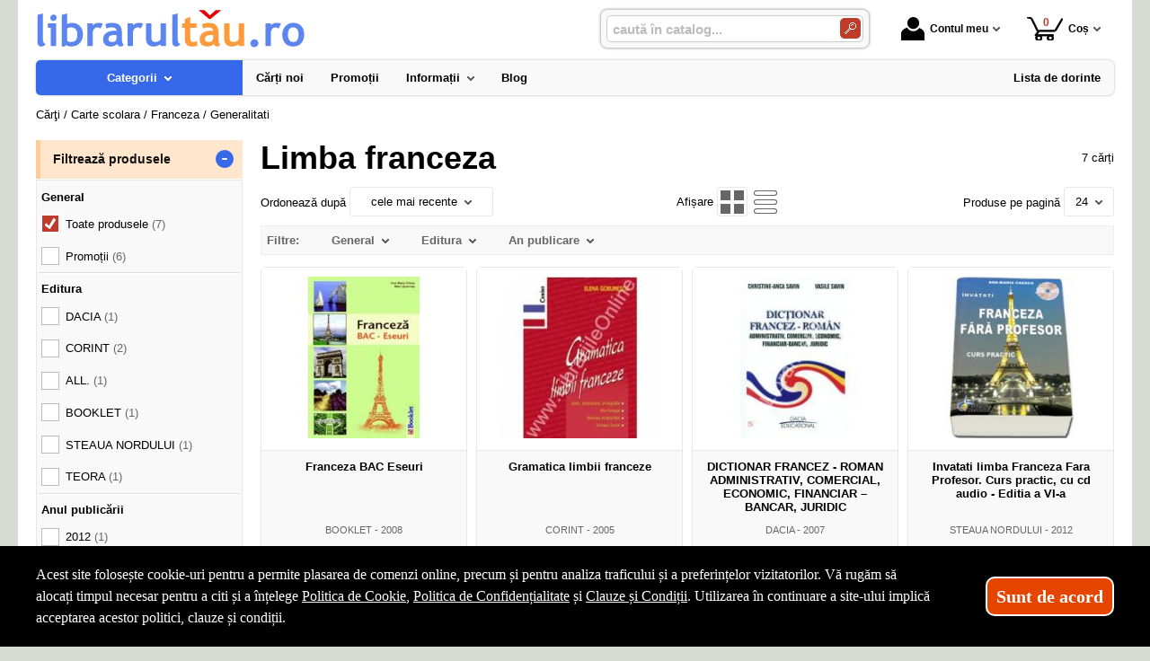

--- FILE ---
content_type: text/html; charset=utf-8
request_url: https://www.librarultau.ro/carti/generalitati--i1571
body_size: 32238
content:
<!doctype html>
<html lang="ro">
<head><title>Limba franceza - LibrarulTau.Ro</title>
<meta http-equiv="Content-Type" content="text/html; charset=utf-8">
<meta name="description" content="Carti de limba franceza, gramatica, teste grila, franceza fara profesor">
<meta name="viewport" content="width=device-width, initial-scale=1.0, viewport-fit=cover">
<base href="https://www.librarultau.ro/">
<link rel="shortcut icon" href="https://librarultau.ro/favicon.ico">
<link rel="stylesheet" type="text/css" href="https://librarultau.ro/site/css/style.861.css">
<link rel="canonical" href="https://www.librarultau.ro/carti/generalitati--i1571">
<meta property="fb:admins" content="0">
</head>
<body itemscope itemtype="http://schema.org/CollectionPage">
<section id="sticky-menu" aria-label="sticky menu">
<div class="sticky-menu-outer"><div class="sticky-menu-inner"><div class="sticky-logo"><a href="https://www.librarultau.ro/"><img src="https://librarultau.ro/site/images/librarul-tau.jpg" alt="librarie online" width="300" height="44" class="sticky-logo-img"></a></div><ul class="vs-icon-menu"><li class="client-item"><div class="inner"><div class="icon-wrap"><a href="https://www.librarultau.ro/cont-client" class="menu-a"><span class="icon account-icon" role="presentation"></span>Contul meu</a></div></div><div class="pop welcome"><div class="inner"><div class="entry buttons"><a href="https://www.librarultau.ro/login" class="vs-button-submit vs-button-full vs-button-login">autentificare</a></div><div class="entry" style="padding-top: 10px"><a href="https://www.librarultau.ro/cont-client/reaminteste-parola">Ați uitat parola?</a></div><div class="entry"><a href="https://www.librarultau.ro/login">Nu aveți cont? Creați-l!</a></div></div>
</div>
</li><li class="cart-item"><div class="inner"><div class="icon-wrap"><a href="https://www.librarultau.ro/cos" class="menu-a see-cart"><span class="icon cart-icon" role="presentation"><span class="no-of-items">0</span></span>Coș</a></div></div><div class="pop mini-cart"><div class="inner"><div style="text-align: center">Coșul dvs este gol.</div></div></div></li></ul><div class="search-zone clearfix"><div class="search-container"><div class="search-wrap"><form name="search" action="https://www.librarultau.ro/index.php" method="get" accept-charset="utf-8" role="search" aria-label="Formular pentru căutarea în catalogul de produse"><input type="hidden" name="submitted" value="1">

<input type="hidden" name="O" value="search">
<div class="search-inner"><input type="text" name="keywords" value="" class="vs_search" maxlength="150" placeholder="caută în catalog..." autocomplete="off" autocorrect="off" aria-controls="dynamiczone" aria-label="caută în catalog..."></div><div class="button-wrap"><button name="do_submit" value="1" type="submit" class="search-btn" aria-label="Caută în catalog"><span class="magnifier"></span></button></div>
</form>
</div>
</div>
</div>
</div>
</div>
</section>
<div id="ePageContainer">
<header class="head-wrap">
<div id="eHeader" class="clearfix" itemscope itemtype="http://schema.org/WPHeader"><div class="logo"><a href="https://www.librarultau.ro/"><img src="https://librarultau.ro/site/images/librarul-tau.jpg" alt="librarie online" width="300" height="44"></a></div><ul class="vs-icon-menu"><li class="client-item"><div class="inner"><div class="icon-wrap"><a href="https://www.librarultau.ro/cont-client" class="menu-a"><span class="icon account-icon" role="presentation"></span>Contul meu</a></div></div><div class="pop welcome"><div class="inner"><div class="entry buttons"><a href="https://www.librarultau.ro/login" class="vs-button-submit vs-button-full vs-button-login">autentificare</a></div><div class="entry" style="padding-top: 10px"><a href="https://www.librarultau.ro/cont-client/reaminteste-parola">Ați uitat parola?</a></div><div class="entry"><a href="https://www.librarultau.ro/login">Nu aveți cont? Creați-l!</a></div></div>
</div>
</li><li class="cart-item"><div class="inner"><div class="icon-wrap"><a href="https://www.librarultau.ro/cos" class="menu-a see-cart"><span class="icon cart-icon" role="presentation"><span class="no-of-items">0</span></span>Coș</a></div></div><div class="pop mini-cart"><div class="inner"><div style="text-align: center">Coșul dvs este gol.</div></div></div></li><li class="menu-item"><div class="inner"><div class="icon-wrap"><a href="javascript:void(0)" class="menu-a"><span class="icon menu-icon" role="presentation"></span>Meniu</a></div></div></li></ul><div id="mobile-account" class="mini-account mobile-pop"><div class="pop"><div class="inner"><form name="authenticate" action="https://www.librarultau.ro/index.php" method="post" aria-label="Formular pentru autentificare"><input type="hidden" name="submitted" value="1">

<input type="hidden" name="P" value="login">
<input type="hidden" name="O" value="login">
<div class="grid-form"><div class="grid-form-cell"><label for="welcome_m" id="welcome-email-label">Adresa de e-mail</label><input type="text" name="email_address" value="" id="welcome_m" class="txt-i" autocomplete="off" aria-labelledby="welcome-email-label" placeholder="Adresa de e-mail"></div><div class="grid-form-cell"><label for="welcome_p" id="welcome-p-label">Parola</label><input type="password" name="password" value="" id="welcome_p" class="txt-i" autocomplete="off" aria-labelledby="welcome-p-label" placeholder="Parola"></div><div class="grid-form-cell buttons"><button name="O" value="login" type="submit" class="vs-button-submit vs-button-full">autentificare</button></div></div></form>
<div class="entry" style="padding-top: 10px"><a href="https://www.librarultau.ro/cont-client/reaminteste-parola">Ați uitat parola?</a></div><div class="entry"><a href="https://www.librarultau.ro/login">Nu aveți cont? Creați-l!</a></div></div>
</div>
</div><div id="mobile-cart" class="mobile-pop"></div><div id="mobile-menu" class="mobile-pop"></div><div class="search-zone clearfix"><div class="show-catalog-menu-wrap"><div class="show-inner"><a href="https://www.librarultau.ro/categorii" id="show-catalog-menu-btn" class="show-catalog-menu-a vs-button-submit">Produse</a></div>
</div>
<div class="search-container"><div class="search-wrap"><form name="search" action="https://www.librarultau.ro/index.php" method="get" accept-charset="utf-8" role="search" aria-label="Formular pentru căutarea în catalogul de produse"><input type="hidden" name="submitted" value="1">

<input type="hidden" name="O" value="search">
<div class="search-inner"><input type="text" name="keywords" value="" class="vs_search" maxlength="150" placeholder="caută în catalog..." autocomplete="off" autocorrect="off" aria-controls="dynamiczone" aria-label="caută în catalog..."></div><div class="button-wrap"><button name="do_submit" value="1" type="submit" class="search-btn" aria-label="Caută în catalog"><span class="magnifier"></span></button></div>
</form>
</div>
</div>
</div>
</div>
</header>
<nav id="vs-menu-wrap" aria-label="main menu" itemscope itemtype="http://schema.org/SiteNavigationElement"><div id="vs-menu" class="clearfix"><ul><li class="has-sub active" aria-haspopup="true"><a href="https://www.librarultau.ro/categorii" class="products-a"><span>Categorii</span><span class="arrow-down" role="presentation"></span></a><ul class="categories">
<li class="has-sub" aria-haspopup="true"><a href="https://www.librarultau.ro/categorii-carti/carte-straina--i1660" class="alt">Carte straina</a><ul><li><a href="https://www.librarultau.ro/carti/carte-scolara--i1661">Carte scolara</a></li><li><a href="https://www.librarultau.ro/carti/carti-medicale--i1662">Carti medicale</a></li><li><a href="https://www.librarultau.ro/carti/dictionaries--i1668">Dictionaries</a></li><li><a href="https://www.librarultau.ro/carti/grammar--i1669">Grammar</a></li><li class="has-sub" aria-haspopup="true"><a href="https://www.librarultau.ro/categorii-carti/carti-pentru-copii-in-limba-engleza--i1723" class="alt">Carti pentru copii in limba engleza</a><ul><li><a href="https://www.librarultau.ro/carti/activity-books--i1833">Activity books</a></li><li><a href="https://www.librarultau.ro/carti/art-and-craft-books--i1834">Art and craft books</a></li><li><a href="https://www.librarultau.ro/carti/babies-and-toddlers-books--i1835">Babies and toddlers books</a></li><li><a href="https://www.librarultau.ro/carti/childrens-fiction-books--i1836">Childrens fiction books</a></li><li><a href="https://www.librarultau.ro/carti/christmas-books--i1837">Christmas books</a></li><li><a href="https://www.librarultau.ro/carti/colouring-books-tweet--i1838">Colouring books Tweet</a></li><li><a href="https://www.librarultau.ro/carti/cooking-and-gardening-books--i1839">Cooking and gardening books</a></li><li><a href="https://www.librarultau.ro/carti/encyclopedias-general-knowledge--i1840">Encyclopedias, general knowledge</a></li><li><a href="https://www.librarultau.ro/carti/english-language--i1841">English language</a></li><li><a href="https://www.librarultau.ro/carti/fairy-tales-and-classic-stories--i1842">Fairy tales and classic stories</a></li><li><a href="https://www.librarultau.ro/carti/foreign-languages--i1843">Foreign languages</a></li><li><a href="https://www.librarultau.ro/carti/geography-books-and-atlases--i1844">Geography books and atlases</a></li><li><a href="https://www.librarultau.ro/carti/gift-books--i1845">Gift books</a></li><li><a href="https://www.librarultau.ro/carti/growing-up-and-mental-health--i1846">Growing up and mental health</a></li><li><a href="https://www.librarultau.ro/carti/history-books--i1847">History books</a></li><li><a href="https://www.librarultau.ro/carti/maths-books--i1848">Maths books</a></li><li><a href="https://www.librarultau.ro/carti/music-books--i1849">Music books</a></li><li><a href="https://www.librarultau.ro/carti/nature-and-outdoors--i1850">Nature and outdoors</a></li><li><a href="https://www.librarultau.ro/carti/picture-books--i1851">Picture books</a></li><li><a href="https://www.librarultau.ro/carti/puzzles-games-and-quizzes--i1852">Puzzles, games and quizzes</a></li><li><a href="https://www.librarultau.ro/carti/religions--i1853">Religions</a></li><li><a href="https://www.librarultau.ro/carti/science-books--i1854">Science books</a></li><li><a href="https://www.librarultau.ro/carti/sports-books--i1855">Sports books</a></li><li><a href="https://www.librarultau.ro/carti/sticker-books--i1856">Sticker books</a></li></ul></li><li><a href="https://www.librarultau.ro/carti/literatura--i1722">Literatura</a></li><li><a href="https://www.librarultau.ro/carti/carti-diverse--i1742">Carti diverse</a></li></ul></li>
<li><a href="https://www.librarultau.ro/carti/carti-in-dar--i1675">Carti in dar</a></li>
<li><a href="https://www.librarultau.ro/carti/carti-la-pret-redus--i1670">Carti la pret redus</a></li>
<li class="has-sub" aria-haspopup="true"><a href="https://www.librarultau.ro/categorii/jucarii-si-jocuri--i2088" class="alt">Jucarii si jocuri</a><ul><li class="has-sub" aria-haspopup="true"><a href="https://www.librarultau.ro/categorii/jucarii-educative--i2089" class="alt">Jucarii educative</a><ul><li><a href="https://www.librarultau.ro/produse/jocuri-de-indemanare--i2092">Jocuri de indemanare</a></li><li><a href="https://www.librarultau.ro/produse/jocuri-de-memorie--i2091">Jocuri de memorie</a></li><li><a href="https://www.librarultau.ro/produse/jocurii-de-logica--i2090">Jocurii de logica</a></li></ul></li></ul></li>
<li class="has-sub" aria-haspopup="true"><a href="https://www.librarultau.ro/categorii-carti/beletristica--i70" class="alt">Beletristica</a><ul><li><a href="https://www.librarultau.ro/carti/science-fiction--i1637">Science fiction</a></li><li class="has-sub" aria-haspopup="true"><a href="https://www.librarultau.ro/categorii-carti/literatura-romana--i560" class="alt">Literatura romana</a><ul><li><a href="https://www.librarultau.ro/carti/dramaturgie--i1322">Dramaturgie</a></li><li><a href="https://www.librarultau.ro/carti/memorialistica--i1318">Memorialistica</a></li><li><a href="https://www.librarultau.ro/carti/non-fiction--i1323">Non-fiction</a></li><li><a href="https://www.librarultau.ro/carti/poezie--i1320">Poezie</a></li><li><a href="https://www.librarultau.ro/carti/proza-diversa--i1321">Proza diversa</a></li><li><a href="https://www.librarultau.ro/carti/romane--i1319">Romane</a></li></ul></li><li class="has-sub" aria-haspopup="true"><a href="https://www.librarultau.ro/categorii-carti/literatura-universala--i561" class="alt">Literatura universala</a><ul><li><a href="https://www.librarultau.ro/carti/dramaturgie--i1629">Dramaturgie</a></li><li><a href="https://www.librarultau.ro/carti/memorialistica--i1324">Memorialistica</a></li><li><a href="https://www.librarultau.ro/carti/non-fiction--i1328">Non-fiction</a></li><li><a href="https://www.librarultau.ro/carti/poezie--i1326">Poezie</a></li><li><a href="https://www.librarultau.ro/carti/proza-diversa--i1327">Proza Diversa</a></li><li><a href="https://www.librarultau.ro/carti/romane--i1325">Romane</a></li></ul></li><li class="has-sub" aria-haspopup="true"><a href="https://www.librarultau.ro/categorii-carti/altele--i562" class="alt">Altele</a><ul><li><a href="https://www.librarultau.ro/carti/literatura--i1678">Literatura</a></li><li><a href="https://www.librarultau.ro/carti/poezie--i1330">Poezie</a></li><li><a href="https://www.librarultau.ro/carti/romane--i1329">Romane</a></li><li><a href="https://www.librarultau.ro/carti/altele--i1331">Altele</a></li></ul></li></ul></li>
<li class="has-sub" aria-haspopup="true"><a href="https://www.librarultau.ro/categorii-carti/carte-scolara--i68" class="alt">Carte scolara</a><ul><li class="has-sub" aria-haspopup="true"><a href="https://www.librarultau.ro/categorii-carti/algebra--i137" class="alt">Algebra</a><ul><li><a href="https://www.librarultau.ro/carti/culegeri-de-probleme--i1058">Culegeri de probleme</a></li><li><a href="https://www.librarultau.ro/carti/dictionare--i1056">Dictionare</a></li><li><a href="https://www.librarultau.ro/carti/generalitati--i1055">Generalitati</a></li><li><a href="https://www.librarultau.ro/carti/teste-grila--i1057">Teste grila</a></li><li><a href="https://www.librarultau.ro/carti/altele--i1059">Altele</a></li></ul></li><li class="has-sub" aria-haspopup="true"><a href="https://www.librarultau.ro/categorii-carti/analiza-matematica--i143" class="alt">Analiza matematica</a><ul><li><a href="https://www.librarultau.ro/carti/culegeri-de-probleme--i1088">Culegeri de probleme</a></li><li><a href="https://www.librarultau.ro/carti/dictionare--i1086">Dictionare</a></li><li><a href="https://www.librarultau.ro/carti/generalitati--i1085">Generalitati</a></li><li><a href="https://www.librarultau.ro/carti/teste-grila--i1087">Teste grila</a></li><li><a href="https://www.librarultau.ro/carti/altele--i1089">Altele</a></li></ul></li><li class="has-sub" aria-haspopup="true"><a href="https://www.librarultau.ro/categorii-carti/anatomie--i136" class="alt">Anatomie</a><ul><li><a href="https://www.librarultau.ro/carti/culegeri-de-probleme--i1639">Culegeri de probleme</a></li><li><a href="https://www.librarultau.ro/carti/dictionare--i1053">Dictionare</a></li><li><a href="https://www.librarultau.ro/carti/generalitati--i1052">Generalitati</a></li><li><a href="https://www.librarultau.ro/carti/teste-grila--i1054">Teste grila</a></li><li><a href="https://www.librarultau.ro/carti/altele--i1640">Altele</a></li></ul></li><li><a href="https://www.librarultau.ro/carti/bacalaureat-2023--i1641">Bacalaureat 2023</a></li><li class="has-sub" aria-haspopup="true"><a href="https://www.librarultau.ro/categorii-carti/biologie--i138" class="alt">Biologie</a><ul><li><a href="https://www.librarultau.ro/carti/culegeri-de-probleme--i1063">Culegeri de probleme</a></li><li><a href="https://www.librarultau.ro/carti/dictionare--i1061">Dictionare</a></li><li><a href="https://www.librarultau.ro/carti/generalitati--i1060">Generalitati</a></li><li><a href="https://www.librarultau.ro/carti/teste-grila--i1062">Teste grila</a></li><li><a href="https://www.librarultau.ro/carti/altele--i1064">Altele</a></li></ul></li><li class="has-sub" aria-haspopup="true"><a href="https://www.librarultau.ro/categorii-carti/chimie--i139" class="alt">Chimie</a><ul><li><a href="https://www.librarultau.ro/carti/culegeri-de-probleme--i1068">Culegeri de probleme</a></li><li><a href="https://www.librarultau.ro/carti/dictionare--i1066">Dictionare</a></li><li><a href="https://www.librarultau.ro/carti/generalitati--i1065">Generalitati</a></li><li><a href="https://www.librarultau.ro/carti/teste-grila--i1067">Teste grila</a></li><li><a href="https://www.librarultau.ro/carti/altele--i1069">Altele</a></li></ul></li><li class="has-sub" aria-haspopup="true"><a href="https://www.librarultau.ro/categorii-carti/economie--i145" class="alt">Economie</a><ul><li><a href="https://www.librarultau.ro/carti/culegeri-de-probleme--i1098">Culegeri de probleme</a></li><li><a href="https://www.librarultau.ro/carti/generalitati--i1095">Generalitati</a></li><li><a href="https://www.librarultau.ro/carti/teste-grila--i1097">Teste grila</a></li><li><a href="https://www.librarultau.ro/carti/altele--i1099">Altele</a></li></ul></li><li class="has-sub" aria-haspopup="true"><a href="https://www.librarultau.ro/categorii-carti/engleza--i150" class="alt">Engleza</a><ul><li><a href="https://www.librarultau.ro/carti/dictionare--i1567">Dictionare</a></li><li><a href="https://www.librarultau.ro/carti/generalitati--i1566">Generalitati</a></li><li><a href="https://www.librarultau.ro/carti/gramatica--i1569">Gramatica</a></li><li><a href="https://www.librarultau.ro/carti/teste-grila--i1568">Teste grila</a></li><li><a href="https://www.librarultau.ro/carti/altele--i1570">Altele</a></li></ul></li><li class="has-sub" aria-haspopup="true"><a href="https://www.librarultau.ro/categorii-carti/evaluare-finala--i1698" class="alt">Evaluare finala</a><ul><li><a href="https://www.librarultau.ro/carti/clasa-i--i1699">Clasa I</a></li><li><a href="https://www.librarultau.ro/carti/clasa-a-ii-a--i1700">Clasa a II-a</a></li><li><a href="https://www.librarultau.ro/carti/clasa-a-iii-a--i1701">Clasa a III-a</a></li><li><a href="https://www.librarultau.ro/carti/clasa-a-iv-a--i1702">Clasa a IV-a</a></li><li><a href="https://www.librarultau.ro/carti/clasa-a-v-a--i1703">Clasa a V-a</a></li><li><a href="https://www.librarultau.ro/carti/clasa-a-vi-a--i1704">Clasa a VI-a</a></li><li><a href="https://www.librarultau.ro/carti/clasa-a-vii-a--i1705">Clasa a VII-a</a></li><li><a href="https://www.librarultau.ro/carti/clasa-a-viii-a--i1706">Clasa a VIII-a</a></li></ul></li><li class="has-sub" aria-haspopup="true"><a href="https://www.librarultau.ro/categorii-carti/evaluarea-nationala--i1663" class="alt">Evaluarea Nationala</a><ul><li><a href="https://www.librarultau.ro/carti/evaluare-teste-si-culegeri--i2072">Evaluare teste si culegeri</a></li></ul></li><li class="has-sub" aria-haspopup="true"><a href="https://www.librarultau.ro/categorii-carti/fizica--i140" class="alt">Fizica</a><ul><li><a href="https://www.librarultau.ro/carti/culegeri-de-probleme--i1073">Culegeri de probleme</a></li><li><a href="https://www.librarultau.ro/carti/dictionare--i1071">Dictionare</a></li><li><a href="https://www.librarultau.ro/carti/generalitati--i1070">Generalitati</a></li><li><a href="https://www.librarultau.ro/carti/teste-grila--i1072">Teste grila</a></li><li><a href="https://www.librarultau.ro/carti/altele--i1074">Altele</a></li></ul></li><li class="has-sub" aria-haspopup="true"><a href="https://www.librarultau.ro/categorii-carti/franceza--i151" class="alt">Franceza</a><ul><li><a href="https://www.librarultau.ro/carti/dictionare--i1572">Dictionare</a></li><li><a href="https://www.librarultau.ro/carti/generalitati--i1571">Generalitati</a></li><li><a href="https://www.librarultau.ro/carti/gramatica--i1574">Gramatica</a></li><li><a href="https://www.librarultau.ro/carti/teste-grila--i1573">Teste grila</a></li><li><a href="https://www.librarultau.ro/carti/altele--i1575">Altele</a></li></ul></li><li class="has-sub" aria-haspopup="true"><a href="https://www.librarultau.ro/categorii-carti/geometrie--i142" class="alt">Geometrie</a><ul><li><a href="https://www.librarultau.ro/carti/culegeri-de-probleme--i1083">Culegeri de probleme</a></li><li><a href="https://www.librarultau.ro/carti/dictionare--i1081">Dictionare</a></li><li><a href="https://www.librarultau.ro/carti/generalitati--i1080">Generalitati</a></li><li><a href="https://www.librarultau.ro/carti/teste-grila--i1082">Teste grila</a></li><li><a href="https://www.librarultau.ro/carti/altele--i1084">Altele</a></li></ul></li><li class="has-sub" aria-haspopup="true"><a href="https://www.librarultau.ro/categorii-carti/geografie--i141" class="alt">Geografie</a><ul><li><a href="https://www.librarultau.ro/carti/culegeri-de-probleme--i1078">Culegeri de probleme</a></li><li><a href="https://www.librarultau.ro/carti/dictionare--i1076">Dictionare</a></li><li><a href="https://www.librarultau.ro/carti/generalitati--i1075">Generalitati</a></li><li><a href="https://www.librarultau.ro/carti/teste-grila--i1077">Teste grila</a></li><li><a href="https://www.librarultau.ro/carti/altele--i1079">Altele</a></li></ul></li><li class="has-sub" aria-haspopup="true"><a href="https://www.librarultau.ro/categorii-carti/gramatica--i1658" class="alt">Gramatica</a><ul><li><a href="https://www.librarultau.ro/carti/gramatica-limbii-romane--i2084">Gramatica limbii romane</a></li><li><a href="https://www.librarultau.ro/carti/gramatica-limbii-romane--i2087">Gramatica limbii romane</a></li></ul></li><li class="has-sub" aria-haspopup="true"><a href="https://www.librarultau.ro/categorii-carti/informatica--i147" class="alt">Informatica</a><ul><li><a href="https://www.librarultau.ro/carti/culegeri-de-probleme--i1108">Culegeri de probleme</a></li><li><a href="https://www.librarultau.ro/carti/dictionare--i1106">Dictionare</a></li><li><a href="https://www.librarultau.ro/carti/generalitati--i1105">Generalitati</a></li><li><a href="https://www.librarultau.ro/carti/teste-grila--i1107">Teste grila</a></li><li><a href="https://www.librarultau.ro/carti/altele--i1109">Altele</a></li></ul></li><li class="has-sub" aria-haspopup="true"><a href="https://www.librarultau.ro/categorii-carti/istorie--i144" class="alt">Istorie</a><ul><li><a href="https://www.librarultau.ro/carti/culegeri-de-probleme--i1093">Culegeri de probleme</a></li><li><a href="https://www.librarultau.ro/carti/dictionare--i1091">Dictionare</a></li><li><a href="https://www.librarultau.ro/carti/generalitati--i1090">Generalitati</a></li><li><a href="https://www.librarultau.ro/carti/teste-grila--i1092">Teste grila</a></li><li><a href="https://www.librarultau.ro/carti/altele--i1094">Altele</a></li></ul></li><li class="has-sub" aria-haspopup="true"><a href="https://www.librarultau.ro/categorii-carti/literatura--i146" class="alt">Literatura</a><ul><li><a href="https://www.librarultau.ro/carti/dictionare--i1101">Dictionare</a></li><li><a href="https://www.librarultau.ro/carti/generalitati--i1100">Generalitati</a></li><li><a href="https://www.librarultau.ro/carti/gramatica--i1103">Gramatica</a></li><li><a href="https://www.librarultau.ro/carti/teste-grila--i1102">Teste grila</a></li><li><a href="https://www.librarultau.ro/carti/altele--i1104">Altele</a></li></ul></li><li class="has-sub" aria-haspopup="true"><a href="https://www.librarultau.ro/categorii-carti/matematica--i152" class="alt">Matematica</a><ul><li><a href="https://www.librarultau.ro/carti/dictionare--i1584">Dictionare</a></li><li class="has-sub" aria-haspopup="true"><a href="https://www.librarultau.ro/categorii-carti/generalitati--i1583" class="alt">Generalitati</a><ul><li><a href="https://www.librarultau.ro/carti/matematica-generala--i2071">MATEMATICA GENERALA</a></li></ul></li><li><a href="https://www.librarultau.ro/carti/olimpiade-si-concursuri--i1586">Olimpiade si concursuri</a></li><li><a href="https://www.librarultau.ro/carti/teste-grila--i1585">Teste grila</a></li><li><a href="https://www.librarultau.ro/carti/altele--i1587">Altele</a></li><li><a href="https://www.librarultau.ro/carti/geometrie--i1740">Geometrie</a></li></ul></li><li class="has-sub" aria-haspopup="true"><a href="https://www.librarultau.ro/categorii-carti/psihologie--i149" class="alt">Psihologie</a><ul><li><a href="https://www.librarultau.ro/carti/dictionare--i1562">Dictionare</a></li><li><a href="https://www.librarultau.ro/carti/generalitati--i1561">Generalitati</a></li><li><a href="https://www.librarultau.ro/carti/gramatica--i1564">Gramatica</a></li><li><a href="https://www.librarultau.ro/carti/teste-grila--i1563">Teste grila</a></li><li><a href="https://www.librarultau.ro/carti/altele--i1565">Altele</a></li></ul></li><li><a href="https://www.librarultau.ro/carti/teze-unice--i1642">Teze unice</a></li><li class="has-sub" aria-haspopup="true"><a href="https://www.librarultau.ro/categorii-carti/trigonometrie--i148" class="alt">Trigonometrie</a><ul><li><a href="https://www.librarultau.ro/carti/culegeri-de-probleme--i1113">Culegeri de probleme</a></li><li><a href="https://www.librarultau.ro/carti/dictionare--i1111">Dictionare</a></li><li><a href="https://www.librarultau.ro/carti/generalitati--i1110">Generalitati</a></li><li><a href="https://www.librarultau.ro/carti/teste-grila--i1112">Teste grila</a></li><li><a href="https://www.librarultau.ro/carti/altele--i1114">Altele</a></li></ul></li><li class="has-sub" aria-haspopup="true"><a href="https://www.librarultau.ro/categorii-carti/carti-diverse--i153" class="alt">Carti diverse</a><ul><li><a href="https://www.librarultau.ro/carti/culegeri-de-probleme--i1118">Culegeri de probleme</a></li><li><a href="https://www.librarultau.ro/carti/dictionare--i1116">Dictionare</a></li><li><a href="https://www.librarultau.ro/carti/generalitati--i1115">Generalitati</a></li><li><a href="https://www.librarultau.ro/carti/teste-grila--i1117">Teste grila</a></li><li><a href="https://www.librarultau.ro/carti/altele--i1119">Altele</a></li><li><a href="https://www.librarultau.ro/carti/caiete-de-vacanta--i2044">Caiete de vacanta</a></li><li><a href="https://www.librarultau.ro/carti/diplome-scolare--i1709">Diplome scolare</a></li></ul></li><li class="has-sub" aria-haspopup="true"><a href="https://www.librarultau.ro/categorii-carti/partituri-si-carti-muzicale--i1726" class="alt">Partituri si carti muzicale</a><ul><li><a href="https://www.librarultau.ro/carti/lucrari-de-voce-sau-teorie-si-solfegii--i1734">Lucrari de voce sau teorie si solfegii</a></li><li><a href="https://www.librarultau.ro/carti/lucrari-diverse--i1737">Lucrari diverse</a></li><li><a href="https://www.librarultau.ro/carti/lucrari-pentru-acordeon--i1732">Lucrari pentru acordeon</a></li><li><a href="https://www.librarultau.ro/carti/lucrari-pentru-chitara--i1731">Lucrari pentru chitara</a></li><li><a href="https://www.librarultau.ro/carti/lucrari-pentru-corzi-grave--i1730">Lucrari pentru corzi grave</a></li><li><a href="https://www.librarultau.ro/carti/lucrari-pentru-instrumente-de-suflat--i1733">Lucrari pentru instrumente de suflat</a></li><li><a href="https://www.librarultau.ro/carti/lucrari-pentru-pian--i1727">Lucrari pentru pian</a></li><li><a href="https://www.librarultau.ro/carti/lucrari-pentru-vioara--i1729">Lucrari pentru vioara</a></li><li><a href="https://www.librarultau.ro/carti/lucrari-teoretice--i1728">Lucrari teoretice</a></li></ul></li></ul></li>
<li class="has-sub" aria-haspopup="true"><a href="https://www.librarultau.ro/categorii-carti/carti-diverse--i72" class="alt">Carti diverse</a><ul><li class="has-sub" aria-haspopup="true"><a href="https://www.librarultau.ro/categorii-carti/animale-si-plante--i176" class="alt">Animale si plante</a><ul><li><a href="https://www.librarultau.ro/carti/despre-animale--i1305">Despre animale</a></li><li><a href="https://www.librarultau.ro/carti/plante-si-gradinarit--i1306">Plante si gradinarit</a></li><li><a href="https://www.librarultau.ro/carti/altele--i1307">Altele</a></li></ul></li><li class="has-sub" aria-haspopup="true"><a href="https://www.librarultau.ro/categorii-carti/astrologie--i172" class="alt">Astrologie</a><ul><li><a href="https://www.librarultau.ro/carti/carti-diverse--i1555">Carti diverse</a></li></ul></li><li class="has-sub" aria-haspopup="true"><a href="https://www.librarultau.ro/categorii-carti/cultura--i178" class="alt">Cultura</a><ul><li><a href="https://www.librarultau.ro/carti/carti-diverse--i1313">Carti diverse</a></li><li><a href="https://www.librarultau.ro/carti/cultura-generala--i1312">Cultura generala</a></li></ul></li><li class="has-sub" aria-haspopup="true"><a href="https://www.librarultau.ro/categorii-carti/divertisment--i173" class="alt">Divertisment</a><ul><li><a href="https://www.librarultau.ro/carti/bancuri--i1672">Bancuri</a></li><li><a href="https://www.librarultau.ro/carti/carti-anti-stres--i1707">Carti anti stres</a></li><li><a href="https://www.librarultau.ro/carti/ghiduri-de-calatorie--i1295">Ghiduri de calatorie</a></li><li><a href="https://www.librarultau.ro/carti/ghiduri-turistice--i1294">Ghiduri turistice</a></li><li><a href="https://www.librarultau.ro/carti/harti-si-atlase--i1560">Harti si Atlase</a></li><li><a href="https://www.librarultau.ro/carti/science-fiction--i1296">Science fiction</a></li><li><a href="https://www.librarultau.ro/carti/sport--i1293">Sport</a></li></ul></li><li class="has-sub" aria-haspopup="true"><a href="https://www.librarultau.ro/categorii-carti/educatie--i177" class="alt">Educatie</a><ul><li><a href="https://www.librarultau.ro/carti/familie--i1308">Familie</a></li><li><a href="https://www.librarultau.ro/carti/iubire-sex--i1309">Iubire &amp; sex</a></li><li><a href="https://www.librarultau.ro/carti/motivational--i1643">Motivational</a></li><li><a href="https://www.librarultau.ro/carti/stiati-ca--i1310">Stiati ca...</a></li><li><a href="https://www.librarultau.ro/carti/altele--i1311">Altele</a></li></ul></li><li><a href="https://www.librarultau.ro/carti/legislatie-rutiera--i1630">Legislatie rutiera</a></li><li class="has-sub" aria-haspopup="true"><a href="https://www.librarultau.ro/categorii-carti/sfaturi-practice--i175" class="alt">Sfaturi practice</a><ul><li><a href="https://www.librarultau.ro/carti/astrologie--i1659">Astrologie</a></li><li><a href="https://www.librarultau.ro/carti/bussines--i1624">Bussines</a></li><li><a href="https://www.librarultau.ro/carti/gastronomie--i1301">Gastronomie</a></li><li><a href="https://www.librarultau.ro/carti/tratamente-naturiste--i1302">Tratamente naturiste</a></li><li><a href="https://www.librarultau.ro/carti/altele--i1304">Altele</a></li><li class="has-sub" aria-haspopup="true"><a href="https://www.librarultau.ro/categorii-carti/timp-liber--i1735" class="alt">Timp liber</a><ul><li><a href="https://www.librarultau.ro/carti/carti-anti-stres--i1736">Carti anti stres</a></li></ul></li></ul></li><li class="has-sub" aria-haspopup="true"><a href="https://www.librarultau.ro/categorii-carti/spiritualitate--i174" class="alt">Spiritualitate</a><ul><li><a href="https://www.librarultau.ro/carti/diverse-mitologie--i1300">Diverse-mitologie</a></li><li><a href="https://www.librarultau.ro/carti/ezoteric--i1297">Ezoteric</a></li><li><a href="https://www.librarultau.ro/carti/religie--i1298">Religie</a></li><li><a href="https://www.librarultau.ro/carti/yoga--i1299">Yoga</a></li></ul></li><li><a href="https://www.librarultau.ro/carti/carti-de-craciun--i1747">Carti de Craciun</a></li><li class="has-sub" aria-haspopup="true"><a href="https://www.librarultau.ro/categorii-carti/carti-diverse--i179" class="alt">Carti diverse</a><ul><li><a href="https://www.librarultau.ro/carti/sport--i1725">SPORT</a></li><li><a href="https://www.librarultau.ro/carti/carti-diverse--i1314">Carti diverse</a></li></ul></li><li><a href="https://www.librarultau.ro/carti/ghiduri-turistice-si-calatorie--i1738">GHIDURI TURISTICE SI CALATORIE</a></li><li class="has-sub" aria-haspopup="true"><a href="https://www.librarultau.ro/categorii-carti/jucarii-si-jocuri--i2073" class="alt">JUCARII SI JOCURI</a><ul><li><a href="https://www.librarultau.ro/carti/jucarii-de-exterior--i2077">Jucarii de exterior</a></li></ul></li></ul></li>
<li><a href="https://www.librarultau.ro/carti/colectii--i1655">Colectii</a></li>
<li class="has-sub" aria-haspopup="true"><a href="https://www.librarultau.ro/categorii-carti/drept--i63" class="alt">Drept</a><ul><li><a href="https://www.librarultau.ro/carti/administrativ--i84">Administrativ</a></li><li class="has-sub" aria-haspopup="true"><a href="https://www.librarultau.ro/categorii-carti/civil--i87" class="alt">Civil</a><ul><li><a href="https://www.librarultau.ro/carti/cod--i1427">Cod</a></li><li><a href="https://www.librarultau.ro/carti/general--i1426">General</a></li><li><a href="https://www.librarultau.ro/carti/practica-judiciara--i1429">Practica judiciara</a></li><li><a href="https://www.librarultau.ro/carti/procedura--i1428">Procedura</a></li><li><a href="https://www.librarultau.ro/carti/carti-diverse--i1430">Carti diverse</a></li></ul></li><li class="has-sub" aria-haspopup="true"><a href="https://www.librarultau.ro/categorii-carti/comercial--i88" class="alt">Comercial</a><ul><li><a href="https://www.librarultau.ro/carti/cod--i1432">Cod</a></li><li><a href="https://www.librarultau.ro/carti/general--i1431">General</a></li><li><a href="https://www.librarultau.ro/carti/practica-judiciara--i1434">Practica judiciara</a></li><li><a href="https://www.librarultau.ro/carti/procedura--i1433">Procedura</a></li><li><a href="https://www.librarultau.ro/carti/carti-diverse--i1435">Carti diverse</a></li></ul></li><li><a href="https://www.librarultau.ro/carti/comunitar--i1625">Comunitar</a></li><li><a href="https://www.librarultau.ro/carti/constitutional--i85">Constitutional</a></li><li class="has-sub" aria-haspopup="true"><a href="https://www.librarultau.ro/categorii-carti/drept-financiar-si-fiscal--i1616" class="alt">Drept financiar si fiscal</a><ul><li><a href="https://www.librarultau.ro/carti/cod--i1620">Cod</a></li><li><a href="https://www.librarultau.ro/carti/general--i1619">General</a></li><li><a href="https://www.librarultau.ro/carti/practica-judiciara--i1622">Practica judiciara</a></li><li><a href="https://www.librarultau.ro/carti/procedura--i1621">Procedura</a></li><li><a href="https://www.librarultau.ro/carti/carti-diverse--i1623">Carti diverse</a></li></ul></li><li><a href="https://www.librarultau.ro/carti/dreptul-transporturilor--i1626">Dreptul transporturilor</a></li><li><a href="https://www.librarultau.ro/carti/drepturile-omului--i1627">Drepturile omului</a></li><li class="has-sub" aria-haspopup="true"><a href="https://www.librarultau.ro/categorii-carti/familiei--i89" class="alt">Familiei</a><ul><li><a href="https://www.librarultau.ro/carti/cod--i1437">Cod</a></li><li><a href="https://www.librarultau.ro/carti/general--i1436">General</a></li><li><a href="https://www.librarultau.ro/carti/practica-judiciara--i1439">Practica judiciara</a></li><li><a href="https://www.librarultau.ro/carti/procedura--i1438">Procedura</a></li><li><a href="https://www.librarultau.ro/carti/carti-diverse--i1440">Carti diverse</a></li></ul></li><li class="has-sub" aria-haspopup="true"><a href="https://www.librarultau.ro/categorii-carti/mediului--i90" class="alt">Mediului</a><ul><li><a href="https://www.librarultau.ro/carti/cod--i1442">Cod</a></li><li><a href="https://www.librarultau.ro/carti/general--i1441">General</a></li><li><a href="https://www.librarultau.ro/carti/practica-judiciara--i1444">Practica judiciara</a></li><li><a href="https://www.librarultau.ro/carti/procedura--i1443">Procedura</a></li><li><a href="https://www.librarultau.ro/carti/carti-diverse--i1445">Carti diverse</a></li></ul></li><li class="has-sub" aria-haspopup="true"><a href="https://www.librarultau.ro/categorii-carti/muncii--i91" class="alt">Muncii</a><ul><li><a href="https://www.librarultau.ro/carti/cod--i1447">Cod</a></li><li><a href="https://www.librarultau.ro/carti/general--i1446">General</a></li><li><a href="https://www.librarultau.ro/carti/practica-judiciara--i1449">Practica judiciara</a></li><li><a href="https://www.librarultau.ro/carti/procedura--i1448">Procedura</a></li><li><a href="https://www.librarultau.ro/carti/carti-diverse--i1450">Carti diverse</a></li></ul></li><li class="has-sub" aria-haspopup="true"><a href="https://www.librarultau.ro/categorii-carti/penal--i86" class="alt">Penal</a><ul><li><a href="https://www.librarultau.ro/carti/cod--i1422">Cod</a></li><li><a href="https://www.librarultau.ro/carti/general--i1421">General</a></li><li><a href="https://www.librarultau.ro/carti/practica-judiciara--i1424">Practica judiciara</a></li><li><a href="https://www.librarultau.ro/carti/procedura--i1423">Procedura</a></li><li><a href="https://www.librarultau.ro/carti/carti-diverse--i1425">Carti diverse</a></li></ul></li><li class="has-sub" aria-haspopup="true"><a href="https://www.librarultau.ro/categorii-carti/carti-diverse--i92" class="alt">Carti diverse</a><ul><li><a href="https://www.librarultau.ro/carti/cod--i1452">Cod</a></li><li><a href="https://www.librarultau.ro/carti/general--i1451">General</a></li><li><a href="https://www.librarultau.ro/carti/practica-judiciara--i1454">Practica judiciara</a></li><li><a href="https://www.librarultau.ro/carti/procedura--i1453">Procedura</a></li><li><a href="https://www.librarultau.ro/carti/carti-diverse--i1455">Carti diverse</a></li></ul></li></ul></li>
<li class="has-sub" aria-haspopup="true"><a href="https://www.librarultau.ro/categorii-carti/it-calculatoare--i61" class="alt">IT&amp;Calculatoare</a><ul><li class="has-sub" aria-haspopup="true"><a href="https://www.librarultau.ro/categorii-carti/hardware--i79" class="alt">Hardware</a><ul><li><a href="https://www.librarultau.ro/carti/depanare--i996">Depanare</a></li><li><a href="https://www.librarultau.ro/carti/modernizare--i997">Modernizare</a></li><li><a href="https://www.librarultau.ro/carti/retele--i995">Retele</a></li><li><a href="https://www.librarultau.ro/carti/carti-diverse--i998">Carti diverse</a></li></ul></li><li class="has-sub" aria-haspopup="true"><a href="https://www.librarultau.ro/categorii-carti/software--i80" class="alt">Software</a><ul><li><a href="https://www.librarultau.ro/carti/baze-de-date--i1001">Baze de date</a></li><li><a href="https://www.librarultau.ro/carti/cad-grafica--i1002">CAD &amp; grafica</a></li><li><a href="https://www.librarultau.ro/carti/design-web--i1003">Design web</a></li><li><a href="https://www.librarultau.ro/carti/internet--i1004">Internet</a></li><li><a href="https://www.librarultau.ro/carti/limbaje-de-programare--i1000">Limbaje de programare</a></li><li><a href="https://www.librarultau.ro/carti/office--i1005">Office</a></li><li><a href="https://www.librarultau.ro/carti/sisteme-de-operare--i999">Sisteme de operare</a></li><li><a href="https://www.librarultau.ro/carti/carti-diverse--i1006">Carti diverse</a></li></ul></li><li class="has-sub" aria-haspopup="true"><a href="https://www.librarultau.ro/categorii-carti/carti-diverse--i81" class="alt">Carti diverse</a><ul><li><a href="https://www.librarultau.ro/carti/it--i1007">IT</a></li><li><a href="https://www.librarultau.ro/carti/carti-diverse--i1008">Carti diverse</a></li></ul></li></ul></li>
<li class="has-sub" aria-haspopup="true"><a href="https://www.librarultau.ro/categorii-carti/limbi-straine--i57" class="alt">Limbi straine</a><ul><li class="has-sub" aria-haspopup="true"><a href="https://www.librarultau.ro/categorii-carti/engleza--i559" class="alt">Engleza</a><ul><li><a href="https://www.librarultau.ro/carti/dictionare--i1044">Dictionare</a></li><li><a href="https://www.librarultau.ro/carti/exercitii-texte--i1050">Exercitii, texte</a></li><li><a href="https://www.librarultau.ro/carti/fara-profesor--i1047">Fara profesor</a></li><li><a href="https://www.librarultau.ro/carti/ghiduri--i1048">Ghiduri</a></li><li><a href="https://www.librarultau.ro/carti/gramatica--i1046">Gramatica</a></li><li><a href="https://www.librarultau.ro/carti/incepatori--i1045">Incepatori</a></li><li><a href="https://www.librarultau.ro/carti/intensiv--i1049">Intensiv</a></li><li><a href="https://www.librarultau.ro/carti/carti-diverse--i1051">Carti diverse</a></li></ul></li><li class="has-sub" aria-haspopup="true"><a href="https://www.librarultau.ro/categorii-carti/franceza--i60" class="alt">Franceza</a><ul><li><a href="https://www.librarultau.ro/carti/dictionare--i924">Dictionare</a></li><li><a href="https://www.librarultau.ro/carti/exercitii-texte--i932">Exercitii, texte</a></li><li><a href="https://www.librarultau.ro/carti/fara-profesor--i929">Fara profesor</a></li><li><a href="https://www.librarultau.ro/carti/ghiduri--i930">Ghiduri</a></li><li><a href="https://www.librarultau.ro/carti/gramatica--i926">Gramatica</a></li><li><a href="https://www.librarultau.ro/carti/incepatori--i925">Incepatori</a></li><li><a href="https://www.librarultau.ro/carti/intensiv--i931">Intensiv</a></li><li><a href="https://www.librarultau.ro/carti/carti-diverse--i933">Carti diverse</a></li></ul></li><li class="has-sub" aria-haspopup="true"><a href="https://www.librarultau.ro/categorii-carti/germana--i73" class="alt">Germana</a><ul><li><a href="https://www.librarultau.ro/carti/dictionare--i935">Dictionare</a></li><li><a href="https://www.librarultau.ro/carti/exercitii-texte--i943">Exercitii, texte</a></li><li><a href="https://www.librarultau.ro/carti/fara-profesor--i940">Fara profesor</a></li><li><a href="https://www.librarultau.ro/carti/ghiduri--i941">Ghiduri</a></li><li><a href="https://www.librarultau.ro/carti/gramatica--i938">Gramatica</a></li><li><a href="https://www.librarultau.ro/carti/incepatori--i936">Incepatori</a></li><li><a href="https://www.librarultau.ro/carti/intensiv--i942">Intensiv</a></li><li><a href="https://www.librarultau.ro/carti/carti-diverse--i944">Carti diverse</a></li></ul></li><li class="has-sub" aria-haspopup="true"><a href="https://www.librarultau.ro/categorii-carti/italiana--i74" class="alt">Italiana</a><ul><li><a href="https://www.librarultau.ro/carti/dictionare--i945">Dictionare</a></li><li><a href="https://www.librarultau.ro/carti/exercitii-texte--i951">Exercitii, texte</a></li><li><a href="https://www.librarultau.ro/carti/fara-profesor--i948">Fara profesor</a></li><li><a href="https://www.librarultau.ro/carti/ghiduri--i949">Ghiduri</a></li><li><a href="https://www.librarultau.ro/carti/gramatica--i947">Gramatica</a></li><li><a href="https://www.librarultau.ro/carti/incepatori--i946">Incepatori</a></li><li><a href="https://www.librarultau.ro/carti/intensiv--i950">Intensiv</a></li><li><a href="https://www.librarultau.ro/carti/carti-diverse--i952">Carti diverse</a></li></ul></li><li class="has-sub" aria-haspopup="true"><a href="https://www.librarultau.ro/categorii-carti/japoneza--i77" class="alt">Japoneza</a><ul><li><a href="https://www.librarultau.ro/carti/dictionare--i979">Dictionare</a></li><li><a href="https://www.librarultau.ro/carti/exercitii-texte--i985">Exercitii, texte</a></li><li><a href="https://www.librarultau.ro/carti/fara-profesor--i982">Fara profesor</a></li><li><a href="https://www.librarultau.ro/carti/ghiduri--i983">Ghiduri</a></li><li><a href="https://www.librarultau.ro/carti/gramatica--i981">Gramatica</a></li><li><a href="https://www.librarultau.ro/carti/incepatori--i980">Incepatori</a></li><li><a href="https://www.librarultau.ro/carti/intensiv--i984">Intensiv</a></li><li><a href="https://www.librarultau.ro/carti/carti-diverse--i986">Carti diverse</a></li></ul></li><li class="has-sub" aria-haspopup="true"><a href="https://www.librarultau.ro/categorii-carti/portugheza--i76" class="alt">Portugheza</a><ul><li><a href="https://www.librarultau.ro/carti/dictionare--i971">Dictionare</a></li><li><a href="https://www.librarultau.ro/carti/exercitii-texte--i977">Exercitii, texte</a></li><li><a href="https://www.librarultau.ro/carti/fara-profesor--i974">Fara profesor</a></li><li><a href="https://www.librarultau.ro/carti/ghiduri--i975">Ghiduri</a></li><li><a href="https://www.librarultau.ro/carti/gramatica--i973">Gramatica</a></li><li><a href="https://www.librarultau.ro/carti/incepatori--i972">Incepatori</a></li><li><a href="https://www.librarultau.ro/carti/intensiv--i976">Intensiv</a></li><li><a href="https://www.librarultau.ro/carti/carti-diverse--i978">Carti diverse</a></li></ul></li><li class="has-sub" aria-haspopup="true"><a href="https://www.librarultau.ro/categorii-carti/spaniola--i75" class="alt">Spaniola</a><ul><li><a href="https://www.librarultau.ro/carti/dictionare--i954">Dictionare</a></li><li><a href="https://www.librarultau.ro/carti/exercitii-texte--i960">Exercitii, texte</a></li><li><a href="https://www.librarultau.ro/carti/fara-profesor--i957">Fara profesor</a></li><li><a href="https://www.librarultau.ro/carti/ghiduri--i958">Ghiduri</a></li><li><a href="https://www.librarultau.ro/carti/gramatica--i956">Gramatica</a></li><li><a href="https://www.librarultau.ro/carti/incepatori--i955">Incepatori</a></li><li><a href="https://www.librarultau.ro/carti/intensiv--i959">Intensiv</a></li><li><a href="https://www.librarultau.ro/carti/carti-diverse--i961">Carti diverse</a></li></ul></li><li class="has-sub" aria-haspopup="true"><a href="https://www.librarultau.ro/categorii-carti/altele--i78" class="alt">Altele</a><ul><li><a href="https://www.librarultau.ro/carti/dictionare--i987">Dictionare</a></li><li><a href="https://www.librarultau.ro/carti/exercitii-texte--i993">Exercitii, texte</a></li><li><a href="https://www.librarultau.ro/carti/fara-profesor--i990">Fara profesor</a></li><li><a href="https://www.librarultau.ro/carti/ghiduri--i991">Ghiduri</a></li><li><a href="https://www.librarultau.ro/carti/gramatica--i989">Gramatica</a></li><li><a href="https://www.librarultau.ro/carti/incepatori--i988">Incepatori</a></li><li><a href="https://www.librarultau.ro/carti/intensiv--i992">Intensiv</a></li><li><a href="https://www.librarultau.ro/carti/carti-diverse--i994">Carti diverse</a></li></ul></li></ul></li>
<li class="has-sub" aria-haspopup="true"><a href="https://www.librarultau.ro/categorii-carti/literatura-pt-copii--i71" class="alt">Literatura pt. copii</a><ul><li class="has-sub" aria-haspopup="true"><a href="https://www.librarultau.ro/categorii-carti/beletristica-pt-copii--i171" class="alt">Beletristica pt. copii</a><ul><li><a href="https://www.librarultau.ro/carti/poezii--i1290">Poezii</a></li><li><a href="https://www.librarultau.ro/carti/povestiri--i1291">Povestiri</a></li><li><a href="https://www.librarultau.ro/carti/carti-diverse--i1292">Carti diverse</a></li></ul></li><li class="has-sub" aria-haspopup="true"><a href="https://www.librarultau.ro/categorii-carti/divertisment--i170" class="alt">Divertisment&amp;...</a><ul><li><a href="https://www.librarultau.ro/carti/albume--i1288">Albume</a></li><li><a href="https://www.librarultau.ro/carti/benzi-desenate--i1284">Benzi desenate</a></li><li><a href="https://www.librarultau.ro/carti/carti-cu-cd--i1674">Carti cu CD</a></li><li><a href="https://www.librarultau.ro/carti/carti-cu-imagini--i1285">Carti cu imagini</a></li><li><a href="https://www.librarultau.ro/carti/carti-de-colorat--i1286">Carti de colorat</a></li><li><a href="https://www.librarultau.ro/carti/carti-parascolare--i1287">Carti parascolare</a></li><li><a href="https://www.librarultau.ro/carti/carti-diverse--i1289">Carti diverse</a></li></ul></li><li><a href="https://www.librarultau.ro/carti/literatura-scolara--i1695">Literatura scolara</a></li></ul></li>
<li class="has-sub" aria-haspopup="true"><a href="https://www.librarultau.ro/categorii-carti/manuale-scolare--i69" class="alt">Manuale scolare</a><ul><li class="has-sub" aria-haspopup="true"><a href="https://www.librarultau.ro/categorii-carti/clasa-pregatitoare--i1685" class="alt">Clasa pregatitoare</a><ul><li><a href="https://www.librarultau.ro/carti/limba-romana--i1686">Limba romana</a></li><li><a href="https://www.librarultau.ro/carti/matematica--i1690">Matematica</a></li><li><a href="https://www.librarultau.ro/carti/cunoasterea-mediului--i1692">Cunoasterea mediului</a></li><li><a href="https://www.librarultau.ro/carti/dezvoltare-personala--i1693">Dezvoltare personala</a></li><li><a href="https://www.librarultau.ro/carti/arte-vizuale-si-lucru-manual--i1696">Arte vizuale si lucru manual</a></li><li><a href="https://www.librarultau.ro/carti/limbi-straine--i1694">Limbi straine</a></li><li><a href="https://www.librarultau.ro/carti/religie--i1697">Religie</a></li></ul></li><li class="has-sub" aria-haspopup="true"><a href="https://www.librarultau.ro/categorii-carti/manuale-prescolare--i602" class="alt">Manuale prescolare</a><ul><li><a href="https://www.librarultau.ro/carti/carti--i1610">Carti</a></li></ul></li><li class="has-sub" aria-haspopup="true"><a href="https://www.librarultau.ro/categorii-carti/clasa-a-i-a--i154" class="alt">Clasa a I-a</a><ul><li><a href="https://www.librarultau.ro/carti/abecedar--i1121">Abecedar</a></li><li><a href="https://www.librarultau.ro/carti/matematica--i1122">Matematica</a></li><li><a href="https://www.librarultau.ro/carti/limba-engleza--i1682">Limba engleza</a></li><li><a href="https://www.librarultau.ro/carti/dezvoltare-personala--i1718">Dezvoltare personala</a></li><li><a href="https://www.librarultau.ro/carti/arte-vizuale-si-abilitati--i1721">Arte vizuale si abilitati</a></li><li><a href="https://www.librarultau.ro/carti/altele--i1123">Altele</a></li></ul></li><li class="has-sub" aria-haspopup="true"><a href="https://www.librarultau.ro/categorii-carti/clasa-a-ii-a--i155" class="alt">Clasa a II-a</a><ul><li><a href="https://www.librarultau.ro/carti/limba-engleza--i1684">Limba engleza</a></li><li><a href="https://www.librarultau.ro/carti/literatura--i1124">Literatura</a></li><li><a href="https://www.librarultau.ro/carti/matematica--i1125">Matematica</a></li><li><a href="https://www.librarultau.ro/carti/altele--i1126">Altele</a></li><li><a href="https://www.librarultau.ro/produse/religie--i1720">RELIGIE</a></li></ul></li><li class="has-sub" aria-haspopup="true"><a href="https://www.librarultau.ro/categorii-carti/clasa-a-iii-a--i156" class="alt">Clasa a III-a</a><ul><li><a href="https://www.librarultau.ro/carti/educatie-plastica--i1611">Educatie plastica</a></li><li><a href="https://www.librarultau.ro/carti/educatie-civica--i1131">Educatie civica</a></li><li><a href="https://www.librarultau.ro/carti/educatie-muzicala--i1130">Educatie muzicala</a></li><li><a href="https://www.librarultau.ro/carti/limba-engleza--i1606">Limba  engleza</a></li><li><a href="https://www.librarultau.ro/carti/limba-franceza--i1132">Limba franceza</a></li><li><a href="https://www.librarultau.ro/carti/literatura--i1127">Literatura</a></li><li><a href="https://www.librarultau.ro/carti/matematica--i1128">Matematica</a></li><li><a href="https://www.librarultau.ro/carti/stiintele-naturii--i1129">Stiintele naturii</a></li><li><a href="https://www.librarultau.ro/carti/altele--i1133">Altele</a></li><li><a href="https://www.librarultau.ro/carti/limba-moderna-germana--i1714">Limba moderna Germana</a></li></ul></li><li class="has-sub" aria-haspopup="true"><a href="https://www.librarultau.ro/categorii-carti/clasa-a-iv-a--i157" class="alt">Clasa a IV-a</a><ul><li><a href="https://www.librarultau.ro/carti/educatie-civica--i1677">Educatie civica</a></li><li><a href="https://www.librarultau.ro/carti/educatie-muzicala--i1139">Educatie muzicala</a></li><li><a href="https://www.librarultau.ro/carti/educatie-plastica--i1140">Educatie plastica</a></li><li><a href="https://www.librarultau.ro/carti/geografia-romaniei--i1136">Geografia romaniei</a></li><li><a href="https://www.librarultau.ro/carti/limba-moderna-germana--i1579">Limba moderna Germana</a></li><li><a href="https://www.librarultau.ro/carti/istoria-romanilor--i1135">Istoria romanilor</a></li><li><a href="https://www.librarultau.ro/carti/limba-engleza--i1656">Limba  engleza</a></li><li><a href="https://www.librarultau.ro/carti/limba-moderna-franceza--i1713">Limba moderna Franceza</a></li><li><a href="https://www.librarultau.ro/carti/limba-romana--i1134">Limba romana</a></li><li><a href="https://www.librarultau.ro/carti/matematica--i1138">Matematica</a></li><li><a href="https://www.librarultau.ro/carti/stiinte--i1137">Stiinte</a></li><li><a href="https://www.librarultau.ro/carti/altele--i1141">Altele</a></li><li><a href="https://www.librarultau.ro/carti/religie--i1746">Religie</a></li></ul></li><li class="has-sub" aria-haspopup="true"><a href="https://www.librarultau.ro/categorii-carti/clasa-a-v-a--i158" class="alt">Clasa a V-a</a><ul><li><a href="https://www.librarultau.ro/carti/biologie--i1145">Biologie</a></li><li><a href="https://www.librarultau.ro/carti/chimie--i1576">Chimie</a></li><li><a href="https://www.librarultau.ro/carti/desen-plastic--i1150">Desen plastic</a></li><li><a href="https://www.librarultau.ro/carti/educatie-muzicala--i1151">Educatie muzicala</a></li><li><a href="https://www.librarultau.ro/carti/engleza--i1146">Engleza</a></li><li><a href="https://www.librarultau.ro/carti/geografia-romaniei--i1144">Geografia romaniei</a></li><li><a href="https://www.librarultau.ro/carti/istoria-romanilor--i1143">Istoria romanilor</a></li><li><a href="https://www.librarultau.ro/carti/limba-romana--i1142">Limba romana</a></li><li><a href="https://www.librarultau.ro/carti/matematica--i1149">Matematica</a></li><li><a href="https://www.librarultau.ro/carti/limbi-straine--i1147">Limbi straine</a></li><li><a href="https://www.librarultau.ro/carti/limba-moderna-franceza--i1715">Limba moderna Franceza</a></li><li><a href="https://www.librarultau.ro/carti/limba-moderna-engleza--i1716">Limba moderna Engleza</a></li><li><a href="https://www.librarultau.ro/carti/educatie-tehnologica--i1711">Educatie tehnologica</a></li><li><a href="https://www.librarultau.ro/carti/altele--i1152">Altele</a></li><li><a href="https://www.librarultau.ro/carti/limba-germana--i1724">Limba Germana</a></li><li><a href="https://www.librarultau.ro/carti/religie--i1719">RELIGIE</a></li></ul></li><li class="has-sub" aria-haspopup="true"><a href="https://www.librarultau.ro/categorii-carti/clasa-a-vi-a--i159" class="alt">Clasa a VI-a</a><ul><li><a href="https://www.librarultau.ro/carti/biologie--i1156">Biologie</a></li><li><a href="https://www.librarultau.ro/carti/desen-artistic--i1161">Desen artistic</a></li><li><a href="https://www.librarultau.ro/carti/educatie-muzicala--i1164">Educatie muzicala</a></li><li><a href="https://www.librarultau.ro/carti/fizica--i1159">Fizica</a></li><li><a href="https://www.librarultau.ro/carti/geografia-romaniei--i1155">Geografia romaniei</a></li><li><a href="https://www.librarultau.ro/carti/istoria-romanilor--i1154">Istoria romanilor</a></li><li><a href="https://www.librarultau.ro/carti/limba-romana--i1153">Limba romana</a></li><li><a href="https://www.librarultau.ro/carti/limbi-straine--i1157">Limbi straine</a></li><li><a href="https://www.librarultau.ro/carti/limba-moderna-engleza--i1717">Limba moderna Engleza</a></li><li><a href="https://www.librarultau.ro/carti/matematica--i1158">Matematica</a></li><li><a href="https://www.librarultau.ro/carti/religie--i1162">Religie</a></li><li><a href="https://www.librarultau.ro/carti/altele--i1165">Altele</a></li><li><a href="https://www.librarultau.ro/carti/educatie-tehnologica--i1739">EDUCATIE TEHNOLOGICA</a></li><li><a href="https://www.librarultau.ro/carti/limba-franceza--i1741">Limba Franceza</a></li></ul></li><li class="has-sub" aria-haspopup="true"><a href="https://www.librarultau.ro/categorii-carti/clasa-a-vii-a--i160" class="alt">Clasa a VII-a</a><ul><li><a href="https://www.librarultau.ro/carti/biologie--i1169">Biologie</a></li><li><a href="https://www.librarultau.ro/carti/chimie--i1173">Chimie</a></li><li><a href="https://www.librarultau.ro/carti/cultura-civica--i1577">Cultura civica</a></li><li><a href="https://www.librarultau.ro/carti/educatie-muzicala--i1315">Educatie muzicala</a></li><li><a href="https://www.librarultau.ro/carti/educatie-plastica--i1316">Educatie plastica</a></li><li><a href="https://www.librarultau.ro/carti/fizica--i1172">Fizica</a></li><li><a href="https://www.librarultau.ro/carti/geografie--i1168">Geografie</a></li><li><a href="https://www.librarultau.ro/carti/istoria-romanilor--i1167">Istoria romanilor</a></li><li><a href="https://www.librarultau.ro/carti/limba-engleza--i1680">Limba Engleza</a></li><li><a href="https://www.librarultau.ro/carti/limba-romana--i1166">Limba romana</a></li><li><a href="https://www.librarultau.ro/carti/limbi-straine--i1170">Limbi straine</a></li><li><a href="https://www.librarultau.ro/carti/matematica--i1171">Matematica</a></li><li><a href="https://www.librarultau.ro/carti/religie--i1174">Religie</a></li><li><a href="https://www.librarultau.ro/carti/altele--i1317">Altele</a></li><li><a href="https://www.librarultau.ro/carti/educatie-tehnologica--i1745">Educatie Tehnologica</a></li><li><a href="https://www.librarultau.ro/carti/limba-franceza--i1743">Limba Franceza</a></li><li><a href="https://www.librarultau.ro/carti/limba-germana--i1744">Limba Germana</a></li></ul></li><li class="has-sub" aria-haspopup="true"><a href="https://www.librarultau.ro/categorii-carti/clasa-a-viii-a--i161" class="alt">Clasa a VIII-a</a><ul><li><a href="https://www.librarultau.ro/carti/biologie--i1181">Biologie</a></li><li><a href="https://www.librarultau.ro/carti/chimie--i1185">Chimie</a></li><li><a href="https://www.librarultau.ro/carti/cultura-civica--i1578">Cultura civica</a></li><li><a href="https://www.librarultau.ro/carti/educatie-plastica--i1186">Educatie plastica</a></li><li><a href="https://www.librarultau.ro/carti/fizica--i1184">Fizica</a></li><li><a href="https://www.librarultau.ro/carti/geografia-romaniei--i1180">Geografia romaniei</a></li><li><a href="https://www.librarultau.ro/carti/istoria-romanilor--i1179">Istoria romanilor</a></li><li><a href="https://www.librarultau.ro/carti/limba-engleza--i1681">Limba Engleza</a></li><li><a href="https://www.librarultau.ro/carti/limba-si-lit-romana--i1178">Limba si lit. romana</a></li><li><a href="https://www.librarultau.ro/carti/limbi-straine--i1182">Limbi straine</a></li><li><a href="https://www.librarultau.ro/carti/matematica--i1183">Matematica</a></li><li><a href="https://www.librarultau.ro/carti/altele--i1187">Altele</a></li><li><a href="https://www.librarultau.ro/carti/educatie-muzicala--i1859">Educatie muzicala</a></li><li><a href="https://www.librarultau.ro/carti/informatica-si-tic--i1857">Informatica si TIC</a></li><li><a href="https://www.librarultau.ro/carti/limba-franceza--i1858">Limba Franceza</a></li><li><a href="https://www.librarultau.ro/carti/religie--i1860">Religie</a></li></ul></li><li class="has-sub" aria-haspopup="true"><a href="https://www.librarultau.ro/categorii-carti/clasa-a-ix-a--i162" class="alt">Clasa a IX-a</a><ul><li><a href="https://www.librarultau.ro/carti/biologie--i1191">Biologie</a></li><li><a href="https://www.librarultau.ro/carti/chimie--i1194">Chimie</a></li><li><a href="https://www.librarultau.ro/carti/educatie-muzicala--i1613">Educatie muzicala</a></li><li><a href="https://www.librarultau.ro/carti/elem-de-teh-gen--i1196">Elem. de teh. gen.</a></li><li><a href="https://www.librarultau.ro/carti/fizica--i1193">Fizica</a></li><li><a href="https://www.librarultau.ro/carti/geografie--i1190">Geografie</a></li><li><a href="https://www.librarultau.ro/carti/informatica--i1195">Informatica</a></li><li><a href="https://www.librarultau.ro/carti/istorie--i1189">Istorie</a></li><li><a href="https://www.librarultau.ro/carti/latina--i1199">Latina</a></li><li><a href="https://www.librarultau.ro/carti/limba-engleza--i1201">Limba engleza</a></li><li><a href="https://www.librarultau.ro/carti/limba-franceza--i1203">Limba franceza</a></li><li><a href="https://www.librarultau.ro/carti/limba-germana--i1200">Limba germana</a></li><li><a href="https://www.librarultau.ro/carti/limba-italiana--i1204">Limba italiana</a></li><li><a href="https://www.librarultau.ro/carti/limba-si-lit-romana--i1188">Limba si lit. romana</a></li><li><a href="https://www.librarultau.ro/carti/logica-si-argumentatie--i1198">Logica si argumentatie</a></li><li><a href="https://www.librarultau.ro/carti/matematica--i1192">Matematica</a></li><li><a href="https://www.librarultau.ro/carti/religie--i1197">Religie</a></li><li><a href="https://www.librarultau.ro/carti/altele--i1205">Altele</a></li></ul></li><li class="has-sub" aria-haspopup="true"><a href="https://www.librarultau.ro/categorii-carti/clasa-a-x-a--i163" class="alt">Clasa a X-a</a><ul><li><a href="https://www.librarultau.ro/carti/biologie--i1209">Biologie</a></li><li><a href="https://www.librarultau.ro/carti/chimie--i1217">Chimie</a></li><li><a href="https://www.librarultau.ro/carti/contabilitate--i1213">Contabilitate</a></li><li><a href="https://www.librarultau.ro/carti/economie--i1210">Economie</a></li><li><a href="https://www.librarultau.ro/carti/educatie-muzicala--i1225">Educatie muzicala</a></li><li><a href="https://www.librarultau.ro/carti/fizica--i1216">Fizica</a></li><li><a href="https://www.librarultau.ro/carti/geografie--i1208">Geografie</a></li><li><a href="https://www.librarultau.ro/carti/informatica--i1218">Informatica</a></li><li><a href="https://www.librarultau.ro/carti/istorie--i1207">Istorie</a></li><li><a href="https://www.librarultau.ro/carti/latina--i1211">Latina</a></li><li><a href="https://www.librarultau.ro/carti/limba-engleza--i1222">Limba engleza</a></li><li><a href="https://www.librarultau.ro/carti/limba-franceza--i1223">Limba franceza</a></li><li><a href="https://www.librarultau.ro/carti/limba-germana--i1221">Limba germana</a></li><li><a href="https://www.librarultau.ro/carti/limba-italiana--i1224">Limba italiana</a></li><li><a href="https://www.librarultau.ro/carti/limba-si-lit-romana--i1206">Limba si lit. romana</a></li><li><a href="https://www.librarultau.ro/carti/matematica--i1215">Matematica</a></li><li><a href="https://www.librarultau.ro/carti/psihologie--i1220">Psihologie</a></li><li><a href="https://www.librarultau.ro/carti/religie--i1212">Religie</a></li><li><a href="https://www.librarultau.ro/carti/altele--i1226">Altele</a></li></ul></li><li class="has-sub" aria-haspopup="true"><a href="https://www.librarultau.ro/categorii-carti/clasa-a-xi-a--i164" class="alt">Clasa a XI-a</a><ul><li><a href="https://www.librarultau.ro/carti/biologie--i1230">Biologie</a></li><li><a href="https://www.librarultau.ro/carti/chimie--i1235">Chimie</a></li><li><a href="https://www.librarultau.ro/carti/contabilitate--i1231">Contabilitate</a></li><li><a href="https://www.librarultau.ro/carti/desen-tehnic--i1237">Desen tehnic</a></li><li><a href="https://www.librarultau.ro/carti/economie--i1232">Economie</a></li><li><a href="https://www.librarultau.ro/carti/educatie-muzicala--i1243">Educatie muzicala</a></li><li><a href="https://www.librarultau.ro/carti/fizica--i1234">Fizica</a></li><li><a href="https://www.librarultau.ro/carti/geografie--i1229">Geografie</a></li><li><a href="https://www.librarultau.ro/carti/informatica--i1236">Informatica</a></li><li><a href="https://www.librarultau.ro/carti/istorie--i1228">Istorie</a></li><li><a href="https://www.librarultau.ro/carti/limba-engleza--i1239">Limba engleza</a></li><li><a href="https://www.librarultau.ro/carti/limba-franceza--i1240">Limba franceza</a></li><li><a href="https://www.librarultau.ro/carti/limba-germana--i1238">Limba germana</a></li><li><a href="https://www.librarultau.ro/carti/limba-si-lit-romana--i1227">Limba si lit. romana</a></li><li><a href="https://www.librarultau.ro/carti/matematica--i1233">Matematica</a></li><li><a href="https://www.librarultau.ro/carti/religie--i1242">Religie</a></li><li><a href="https://www.librarultau.ro/carti/altele--i1244">Altele</a></li><li><a href="https://www.librarultau.ro/carti/limba-latina--i1710">Limba Latina</a></li></ul></li><li class="has-sub" aria-haspopup="true"><a href="https://www.librarultau.ro/categorii-carti/clasa-a-xii-a--i165" class="alt">Clasa a XII-a</a><ul><li><a href="https://www.librarultau.ro/carti/biologie--i1599">Biologie</a></li><li><a href="https://www.librarultau.ro/carti/chimie--i1253">Chimie</a></li><li><a href="https://www.librarultau.ro/carti/contabilitate--i1248">Contabilitate</a></li><li><a href="https://www.librarultau.ro/carti/economie--i1249">Economie</a></li><li><a href="https://www.librarultau.ro/carti/filozofie--i1250">Filozofie</a></li><li><a href="https://www.librarultau.ro/carti/fizica--i1252">Fizica</a></li><li><a href="https://www.librarultau.ro/carti/geografie--i1247">Geografie</a></li><li><a href="https://www.librarultau.ro/carti/informatica--i1254">Informatica</a></li><li><a href="https://www.librarultau.ro/carti/istorie--i1246">Istorie</a></li><li><a href="https://www.librarultau.ro/carti/limba-engleza--i1257">Limba engleza</a></li><li><a href="https://www.librarultau.ro/carti/limba-franceza--i1258">Limba franceza</a></li><li><a href="https://www.librarultau.ro/carti/limba-germana--i1256">Limba germana</a></li><li><a href="https://www.librarultau.ro/carti/limba-italiana--i1259">Limba italiana</a></li><li><a href="https://www.librarultau.ro/carti/limba-si-lit-romana--i1245">Limba si lit. romana</a></li><li><a href="https://www.librarultau.ro/carti/matematica--i1251">Matematica</a></li><li><a href="https://www.librarultau.ro/carti/religie--i1260">Religie</a></li><li><a href="https://www.librarultau.ro/carti/altele--i1262">Altele</a></li></ul></li><li class="has-sub" aria-haspopup="true"><a href="https://www.librarultau.ro/categorii-carti/scoli-profesionale--i166" class="alt">Scoli profesionale</a><ul><li><a href="https://www.librarultau.ro/carti/chimie--i1267">Chimie</a></li><li><a href="https://www.librarultau.ro/carti/fizica--i1266">Fizica</a></li><li><a href="https://www.librarultau.ro/carti/informatica--i1268">Informatica</a></li><li><a href="https://www.librarultau.ro/carti/istorie--i1265">Istorie</a></li><li><a href="https://www.librarultau.ro/carti/matematica--i1264">Matematica</a></li><li><a href="https://www.librarultau.ro/carti/altele--i1269">Altele</a></li></ul></li><li><a href="https://www.librarultau.ro/carti/tehnologie-tic--i1615">TEHNOLOGIE - TIC</a></li></ul></li>
<li class="has-sub" aria-haspopup="true"><a href="https://www.librarultau.ro/categorii-carti/medicina--i67" class="alt">Medicina</a><ul><li class="has-sub" aria-haspopup="true"><a href="https://www.librarultau.ro/categorii-carti/umana--i133" class="alt">Umana</a><ul><li><a href="https://www.librarultau.ro/carti/alergologie--i1644">Alergologie</a></li><li><a href="https://www.librarultau.ro/carti/cardiologie--i1018">Cardiologie</a></li><li><a href="https://www.librarultau.ro/carti/chirurgie--i1017">Chirurgie</a></li><li><a href="https://www.librarultau.ro/carti/dermatologie--i1022">Dermatologie</a></li><li><a href="https://www.librarultau.ro/carti/fiziopatologie--i1024">Fiziopatologie</a></li><li><a href="https://www.librarultau.ro/carti/generala--i1679">Generala</a></li><li><a href="https://www.librarultau.ro/carti/ginecologie--i1023">Ginecologie</a></li><li><a href="https://www.librarultau.ro/carti/medicina-interna--i1645">Medicina interna</a></li><li><a href="https://www.librarultau.ro/carti/medicina-legala--i1025">Medicina legala</a></li><li><a href="https://www.librarultau.ro/carti/naturista--i1636">Naturista</a></li><li><a href="https://www.librarultau.ro/carti/neurologie--i1026">Neurologie</a></li><li><a href="https://www.librarultau.ro/carti/oftalmologie--i1021">Oftalmologie</a></li><li><a href="https://www.librarultau.ro/carti/orl--i1019">ORL</a></li><li><a href="https://www.librarultau.ro/carti/ortopedie--i1020">Ortopedie</a></li><li><a href="https://www.librarultau.ro/carti/pediatrie--i1027">Pediatrie</a></li><li><a href="https://www.librarultau.ro/carti/psihiatrie--i1028">Psihiatrie</a></li><li><a href="https://www.librarultau.ro/carti/stomatologie--i1030">Stomatologie</a></li><li><a href="https://www.librarultau.ro/carti/urologie--i1029">Urologie</a></li><li><a href="https://www.librarultau.ro/carti/anatomie--i1770">Anatomie</a></li><li><a href="https://www.librarultau.ro/carti/carti-diverse--i1031">Carti diverse</a></li></ul></li><li class="has-sub" aria-haspopup="true"><a href="https://www.librarultau.ro/categorii-carti/veterinara--i134" class="alt">Veterinara</a><ul><li><a href="https://www.librarultau.ro/carti/curs--i1032">Curs</a></li><li><a href="https://www.librarultau.ro/carti/tratat--i1033">Tratat</a></li><li><a href="https://www.librarultau.ro/carti/carti-diverse--i1034">Carti diverse</a></li></ul></li><li class="has-sub" aria-haspopup="true"><a href="https://www.librarultau.ro/categorii-carti/carti-diverse--i558" class="alt">Carti diverse</a><ul><li><a href="https://www.librarultau.ro/carti/anatomie--i1040">Anatomie</a></li><li><a href="https://www.librarultau.ro/carti/farmacologie--i1042">Farmacologie</a></li><li><a href="https://www.librarultau.ro/carti/teste-grila--i1041">Teste grila</a></li><li><a href="https://www.librarultau.ro/carti/carti-diverse--i1043">Carti diverse</a></li></ul></li></ul></li>
<li class="has-sub" aria-haspopup="true"><a href="https://www.librarultau.ro/categorii-carti/multimedia--i62" class="alt">Multimedia</a><ul><li class="has-sub" aria-haspopup="true"><a href="https://www.librarultau.ro/categorii-carti/audiobook--i82" class="alt">Audiobook</a><ul><li><a href="https://www.librarultau.ro/carti/eseuri-literatura--i1009">Eseuri, literatura</a></li><li><a href="https://www.librarultau.ro/carti/motivational--i1011">Motivational</a></li><li><a href="https://www.librarultau.ro/carti/povesti--i1010">Povesti</a></li></ul></li><li class="has-sub" aria-haspopup="true"><a href="https://www.librarultau.ro/categorii-carti/multimedia--i83" class="alt">Multimedia</a><ul><li><a href="https://www.librarultau.ro/carti/autori--i1012">Autori</a></li><li><a href="https://www.librarultau.ro/carti/calatorie--i1013">Calatorie</a></li><li><a href="https://www.librarultau.ro/carti/dictionare--i1014">Dictionare</a></li><li><a href="https://www.librarultau.ro/carti/jocuri-interactive--i1016">Jocuri interactive</a></li><li><a href="https://www.librarultau.ro/carti/manuale--i1015">Manuale</a></li><li><a href="https://www.librarultau.ro/carti/diverse--i1646">Diverse</a></li></ul></li></ul></li>
<li class="has-sub" aria-haspopup="true"><a href="https://www.librarultau.ro/categorii-carti/stiinte-economice--i66" class="alt">Stiinte economice</a><ul><li class="has-sub" aria-haspopup="true"><a href="https://www.librarultau.ro/categorii-carti/admin-publica--i128" class="alt">Admin. publica</a><ul><li><a href="https://www.librarultau.ro/carti/culegeri-de-probleme--i1521">Culegeri de probleme</a></li><li><a href="https://www.librarultau.ro/carti/cursuri--i1518">Cursuri</a></li><li><a href="https://www.librarultau.ro/carti/dictionare--i1520">Dictionare</a></li><li><a href="https://www.librarultau.ro/carti/tratate--i1519">Tratate</a></li><li><a href="https://www.librarultau.ro/carti/carti-diverse--i1522">Carti diverse</a></li></ul></li><li><a href="https://www.librarultau.ro/carti/agronomie--i1632">Agronomie</a></li><li class="has-sub" aria-haspopup="true"><a href="https://www.librarultau.ro/categorii-carti/burse-si-asigurari--i121" class="alt">Burse si asigurari</a><ul><li><a href="https://www.librarultau.ro/carti/culegeri-de-probleme--i1487">Culegeri de probleme</a></li><li><a href="https://www.librarultau.ro/carti/cursuri--i1484">Cursuri</a></li><li><a href="https://www.librarultau.ro/carti/dictionare--i1486">Dictionare</a></li><li><a href="https://www.librarultau.ro/carti/tratate--i1485">Tratate</a></li><li><a href="https://www.librarultau.ro/carti/carti-diverse--i1488">Carti diverse</a></li></ul></li><li class="has-sub" aria-haspopup="true"><a href="https://www.librarultau.ro/categorii-carti/contabilitate--i122" class="alt">Contabilitate</a><ul><li><a href="https://www.librarultau.ro/carti/culegeri-de-probleme--i1492">Culegeri de probleme</a></li><li><a href="https://www.librarultau.ro/carti/cursuri--i1489">Cursuri</a></li><li><a href="https://www.librarultau.ro/carti/dictionare--i1491">Dictionare</a></li><li><a href="https://www.librarultau.ro/carti/ghid--i1554">Ghid</a></li><li><a href="https://www.librarultau.ro/carti/tratate--i1490">Tratate</a></li><li><a href="https://www.librarultau.ro/carti/carti-diverse--i1493">Carti diverse</a></li></ul></li><li class="has-sub" aria-haspopup="true"><a href="https://www.librarultau.ro/categorii-carti/economie-generala--i124" class="alt">Economie generala</a><ul><li><a href="https://www.librarultau.ro/carti/culegeri-de-probleme--i1502">Culegeri de probleme</a></li><li><a href="https://www.librarultau.ro/carti/cursuri--i1499">Cursuri</a></li><li><a href="https://www.librarultau.ro/carti/dictionare--i1501">Dictionare</a></li><li><a href="https://www.librarultau.ro/carti/tratate--i1500">Tratate</a></li><li><a href="https://www.librarultau.ro/carti/carti-diverse--i1648">Carti diverse</a></li></ul></li><li class="has-sub" aria-haspopup="true"><a href="https://www.librarultau.ro/categorii-carti/economie-politica--i123" class="alt">Economie politica</a><ul><li><a href="https://www.librarultau.ro/carti/culegeri-de-probleme--i1497">Culegeri de probleme</a></li><li><a href="https://www.librarultau.ro/carti/cursuri--i1494">Cursuri</a></li><li><a href="https://www.librarultau.ro/carti/dictionare--i1496">Dictionare</a></li><li><a href="https://www.librarultau.ro/carti/tratate--i1495">Tratate</a></li><li><a href="https://www.librarultau.ro/carti/carti-diverse--i1498">Carti diverse</a></li></ul></li><li class="has-sub" aria-haspopup="true"><a href="https://www.librarultau.ro/categorii-carti/finante-banci--i125" class="alt">Finante-banci</a><ul><li><a href="https://www.librarultau.ro/carti/culegeri-de-probleme--i1506">Culegeri de probleme</a></li><li><a href="https://www.librarultau.ro/carti/cursuri--i1503">Cursuri</a></li><li><a href="https://www.librarultau.ro/carti/dictionare--i1505">Dictionare</a></li><li><a href="https://www.librarultau.ro/carti/tratate--i1504">Tratate</a></li><li><a href="https://www.librarultau.ro/carti/carti-diverse--i1507">Carti diverse</a></li></ul></li><li class="has-sub" aria-haspopup="true"><a href="https://www.librarultau.ro/categorii-carti/macroeconomie--i129" class="alt">Macroeconomie</a><ul><li><a href="https://www.librarultau.ro/carti/culegeri-de-probleme--i1526">Culegeri de probleme</a></li><li><a href="https://www.librarultau.ro/carti/cursuri--i1523">Cursuri</a></li><li><a href="https://www.librarultau.ro/carti/dictionare--i1525">Dictionare</a></li><li><a href="https://www.librarultau.ro/carti/tratate--i1524">Tratate</a></li><li><a href="https://www.librarultau.ro/carti/carti-diverse--i1527">Carti diverse</a></li></ul></li><li class="has-sub" aria-haspopup="true"><a href="https://www.librarultau.ro/categorii-carti/management--i127" class="alt">Management</a><ul><li><a href="https://www.librarultau.ro/carti/culegeri-de-probleme--i1516">Culegeri de probleme</a></li><li><a href="https://www.librarultau.ro/carti/cursuri--i1513">Cursuri</a></li><li><a href="https://www.librarultau.ro/carti/dictionare--i1515">Dictionare</a></li><li><a href="https://www.librarultau.ro/carti/tratate--i1514">Tratate</a></li><li><a href="https://www.librarultau.ro/carti/carti-diverse--i1517">Carti diverse</a></li></ul></li><li class="has-sub" aria-haspopup="true"><a href="https://www.librarultau.ro/categorii-carti/marketing-comert--i126" class="alt">Marketing-comert</a><ul><li><a href="https://www.librarultau.ro/carti/culegeri-de-probleme--i1511">Culegeri de probleme</a></li><li><a href="https://www.librarultau.ro/carti/cursuri--i1508">Cursuri</a></li><li><a href="https://www.librarultau.ro/carti/dictionare--i1510">Dictionare</a></li><li><a href="https://www.librarultau.ro/carti/tratate--i1509">Tratate</a></li><li><a href="https://www.librarultau.ro/carti/carti-diverse--i1512">Carti diverse</a></li></ul></li><li><a href="https://www.librarultau.ro/carti/microeconomie--i1628">Microeconomie</a></li><li class="has-sub" aria-haspopup="true"><a href="https://www.librarultau.ro/categorii-carti/turism-mediu--i131" class="alt">Turism &amp; mediu</a><ul><li><a href="https://www.librarultau.ro/carti/culegeri-de-probleme--i1536">Culegeri de probleme</a></li><li><a href="https://www.librarultau.ro/carti/cursuri--i1533">Cursuri</a></li><li><a href="https://www.librarultau.ro/carti/dictionare--i1535">Dictionare</a></li><li><a href="https://www.librarultau.ro/carti/tratate--i1534">Tratate</a></li><li><a href="https://www.librarultau.ro/carti/carti-diverse--i1537">Carti diverse</a></li></ul></li><li class="has-sub" aria-haspopup="true"><a href="https://www.librarultau.ro/categorii-carti/statistica--i130" class="alt">Statistica</a><ul><li><a href="https://www.librarultau.ro/carti/culegeri-de-probleme--i1531">Culegeri de probleme</a></li><li><a href="https://www.librarultau.ro/carti/cursuri--i1528">Cursuri</a></li><li><a href="https://www.librarultau.ro/carti/dictionare--i1530">Dictionare</a></li><li><a href="https://www.librarultau.ro/carti/tratate--i1529">Tratate</a></li><li><a href="https://www.librarultau.ro/carti/carti-diverse--i1532">Carti diverse</a></li></ul></li><li class="has-sub" aria-haspopup="true"><a href="https://www.librarultau.ro/categorii-carti/carti-diverse--i132" class="alt">Carti diverse</a><ul><li><a href="https://www.librarultau.ro/carti/culegeri-de-probleme--i1541">Culegeri de probleme</a></li><li><a href="https://www.librarultau.ro/carti/cursuri--i1538">Cursuri</a></li><li><a href="https://www.librarultau.ro/carti/dictionare--i1540">Dictionare</a></li><li><a href="https://www.librarultau.ro/carti/tratate--i1539">Tratate</a></li><li><a href="https://www.librarultau.ro/carti/carti-diverse--i1542">Carti diverse</a></li></ul></li></ul></li>
<li class="has-sub" aria-haspopup="true"><a href="https://www.librarultau.ro/categorii-carti/stiinte-exacte--i65" class="alt">Stiinte exacte</a><ul><li class="has-sub" aria-haspopup="true"><a href="https://www.librarultau.ro/categorii-carti/agricultura--i111" class="alt">Agricultura</a><ul><li><a href="https://www.librarultau.ro/carti/culegeri-probleme--i1546">Culegeri probleme</a></li><li><a href="https://www.librarultau.ro/carti/cursuri--i1544">Cursuri</a></li><li><a href="https://www.librarultau.ro/carti/tratate--i1545">Tratate</a></li><li><a href="https://www.librarultau.ro/carti/carti-diverse--i1547">Carti diverse</a></li></ul></li><li><a href="https://www.librarultau.ro/carti/arhitectura--i1654">Arhitectura</a></li><li class="has-sub" aria-haspopup="true"><a href="https://www.librarultau.ro/categorii-carti/astronomie--i112" class="alt">Astronomie</a><ul><li><a href="https://www.librarultau.ro/carti/culegeri-probleme--i1550">Culegeri probleme</a></li><li><a href="https://www.librarultau.ro/carti/cursuri--i1548">Cursuri</a></li><li><a href="https://www.librarultau.ro/carti/tratate--i1549">Tratate</a></li><li><a href="https://www.librarultau.ro/carti/carti-diverse--i1551">Carti diverse</a></li></ul></li><li class="has-sub" aria-haspopup="true"><a href="https://www.librarultau.ro/categorii-carti/automatica--i117" class="alt">Automatica</a><ul><li><a href="https://www.librarultau.ro/carti/culegeri-probleme--i1470">Culegeri probleme</a></li><li><a href="https://www.librarultau.ro/carti/cursuri--i1468">Cursuri</a></li><li><a href="https://www.librarultau.ro/carti/tratate--i1469">Tratate</a></li><li><a href="https://www.librarultau.ro/carti/carti-diverse--i1471">Carti diverse</a></li></ul></li><li class="has-sub" aria-haspopup="true"><a href="https://www.librarultau.ro/categorii-carti/chimie--i115" class="alt">Chimie</a><ul><li><a href="https://www.librarultau.ro/carti/culegeri-probleme--i1466">Culegeri probleme</a></li><li><a href="https://www.librarultau.ro/carti/cursuri--i1464">Cursuri</a></li><li><a href="https://www.librarultau.ro/carti/tratate--i1465">Tratate</a></li><li><a href="https://www.librarultau.ro/carti/carti-diverse--i1467">Carti diverse</a></li></ul></li><li class="has-sub" aria-haspopup="true"><a href="https://www.librarultau.ro/categorii-carti/electronica--i118" class="alt">Electronica</a><ul><li><a href="https://www.librarultau.ro/carti/culegeri-probleme--i1474">Culegeri probleme</a></li><li><a href="https://www.librarultau.ro/carti/cursuri--i1472">Cursuri</a></li><li><a href="https://www.librarultau.ro/carti/tratate--i1473">Tratate</a></li><li><a href="https://www.librarultau.ro/carti/carti-diverse--i1475">Carti diverse</a></li></ul></li><li class="has-sub" aria-haspopup="true"><a href="https://www.librarultau.ro/categorii-carti/electrotehnica--i119" class="alt">Electrotehnica</a><ul><li><a href="https://www.librarultau.ro/carti/culegeri-probleme--i1478">Culegeri probleme</a></li><li><a href="https://www.librarultau.ro/carti/cursuri--i1476">Cursuri</a></li><li><a href="https://www.librarultau.ro/carti/tratate--i1477">Tratate</a></li><li><a href="https://www.librarultau.ro/carti/carti-diverse--i1479">Carti diverse</a></li></ul></li><li class="has-sub" aria-haspopup="true"><a href="https://www.librarultau.ro/categorii-carti/fizica--i114" class="alt">Fizica</a><ul><li><a href="https://www.librarultau.ro/carti/culegeri-probleme--i1462">Culegeri probleme</a></li><li><a href="https://www.librarultau.ro/carti/cursuri--i1460">Cursuri</a></li><li><a href="https://www.librarultau.ro/carti/tratate--i1461">Tratate</a></li><li><a href="https://www.librarultau.ro/carti/carti-diverse--i1463">Carti diverse</a></li></ul></li><li class="has-sub" aria-haspopup="true"><a href="https://www.librarultau.ro/categorii-carti/matematica--i113" class="alt">Matematica</a><ul><li><a href="https://www.librarultau.ro/carti/culegeri-probleme--i1458">Culegeri probleme</a></li><li><a href="https://www.librarultau.ro/carti/cursuri--i1456">Cursuri</a></li><li><a href="https://www.librarultau.ro/carti/tratate--i1457">Tratate</a></li><li><a href="https://www.librarultau.ro/carti/carti-diverse--i1459">Carti diverse</a></li></ul></li><li class="has-sub" aria-haspopup="true"><a href="https://www.librarultau.ro/categorii-carti/mecanica--i116" class="alt">Mecanica</a><ul><li><a href="https://www.librarultau.ro/carti/culegeri-de-probleme--i1652">Culegeri de probleme</a></li><li><a href="https://www.librarultau.ro/carti/cursuri--i1650">Cursuri</a></li><li><a href="https://www.librarultau.ro/carti/tratate--i1651">Tratate</a></li><li><a href="https://www.librarultau.ro/carti/carti-diverse--i1653">Carti diverse</a></li></ul></li><li class="has-sub" aria-haspopup="true"><a href="https://www.librarultau.ro/categorii-carti/carti-diverse--i120" class="alt">Carti diverse</a><ul><li><a href="https://www.librarultau.ro/carti/culegeri-probleme--i1482">Culegeri probleme</a></li><li><a href="https://www.librarultau.ro/carti/cursuri--i1480">Cursuri</a></li><li><a href="https://www.librarultau.ro/carti/tratate--i1481">Tratate</a></li><li><a href="https://www.librarultau.ro/carti/carti-diverse--i1483">Carti diverse</a></li></ul></li></ul></li>
<li class="has-sub" aria-haspopup="true"><a href="https://www.librarultau.ro/categorii-carti/stiinte-umaniste--i64" class="alt">Stiinte umaniste</a><ul><li class="has-sub" aria-haspopup="true"><a href="https://www.librarultau.ro/categorii-carti/arheologie--i566" class="alt">Arheologie</a><ul><li><a href="https://www.librarultau.ro/carti/curs--i1353">Curs</a></li><li><a href="https://www.librarultau.ro/carti/dictionar--i1354">Dictionar</a></li><li><a href="https://www.librarultau.ro/carti/tratat--i1352">Tratat</a></li><li><a href="https://www.librarultau.ro/carti/carti-diverse--i1355">Carti diverse</a></li></ul></li><li class="has-sub" aria-haspopup="true"><a href="https://www.librarultau.ro/categorii-carti/arta--i567" class="alt">Arta</a><ul><li><a href="https://www.librarultau.ro/carti/curs--i1357">Curs</a></li><li><a href="https://www.librarultau.ro/carti/dictionar--i1358">Dictionar</a></li><li><a href="https://www.librarultau.ro/carti/tratat--i1356">Tratat</a></li><li><a href="https://www.librarultau.ro/carti/carti-diverse--i1359">Carti diverse</a></li></ul></li><li class="has-sub" aria-haspopup="true"><a href="https://www.librarultau.ro/categorii-carti/antropologie--i564" class="alt">Antropologie</a><ul><li><a href="https://www.librarultau.ro/carti/carti-diverse--i1552">Carti diverse</a></li></ul></li><li><a href="https://www.librarultau.ro/carti/biologie--i1673">Biologie</a></li><li class="has-sub" aria-haspopup="true"><a href="https://www.librarultau.ro/categorii-carti/critica-literara--i568" class="alt">Critica literara</a><ul><li><a href="https://www.librarultau.ro/carti/curs--i1361">Curs</a></li><li><a href="https://www.librarultau.ro/carti/interviuri--i1362">Interviuri</a></li><li><a href="https://www.librarultau.ro/carti/tratat--i1360">Tratat</a></li><li><a href="https://www.librarultau.ro/carti/carti-diverse--i1363">Carti diverse</a></li></ul></li><li class="has-sub" aria-haspopup="true"><a href="https://www.librarultau.ro/categorii-carti/etnologie-folclor--i569" class="alt">Etnologie/folclor</a><ul><li><a href="https://www.librarultau.ro/carti/curs--i1365">Curs</a></li><li><a href="https://www.librarultau.ro/carti/dictionar--i1366">Dictionar</a></li><li><a href="https://www.librarultau.ro/carti/tratat--i1368">Tratat</a></li><li><a href="https://www.librarultau.ro/carti/carti-diverse--i1367">Carti diverse</a></li></ul></li><li class="has-sub" aria-haspopup="true"><a href="https://www.librarultau.ro/categorii-carti/estetica-eseistica--i570" class="alt">Estetica/eseistica</a><ul><li><a href="https://www.librarultau.ro/carti/curs--i1370">Curs</a></li><li><a href="https://www.librarultau.ro/carti/dictionar--i1371">Dictionar</a></li><li><a href="https://www.librarultau.ro/carti/tratat--i1369">Tratat</a></li><li><a href="https://www.librarultau.ro/carti/carti-diverse--i1372">Carti diverse</a></li></ul></li><li class="has-sub" aria-haspopup="true"><a href="https://www.librarultau.ro/categorii-carti/filosofie--i571" class="alt">Filosofie</a><ul><li><a href="https://www.librarultau.ro/carti/curs--i1378">Curs</a></li><li><a href="https://www.librarultau.ro/carti/dictionar--i1379">Dictionar</a></li><li><a href="https://www.librarultau.ro/carti/tratat--i1377">Tratat</a></li><li><a href="https://www.librarultau.ro/carti/carti-diverse--i1380">Carti diverse</a></li></ul></li><li class="has-sub" aria-haspopup="true"><a href="https://www.librarultau.ro/categorii-carti/filologie--i572" class="alt">Filologie</a><ul><li><a href="https://www.librarultau.ro/carti/curs--i1374">Curs</a></li><li><a href="https://www.librarultau.ro/carti/dictionar--i1375">Dictionar</a></li><li><a href="https://www.librarultau.ro/carti/tratat--i1373">Tratat</a></li><li><a href="https://www.librarultau.ro/carti/carti-diverse--i1376">Carti diverse</a></li></ul></li><li class="has-sub" aria-haspopup="true"><a href="https://www.librarultau.ro/categorii-carti/geografie--i581" class="alt">Geografie</a><ul><li><a href="https://www.librarultau.ro/carti/curs--i1414">Curs</a></li><li><a href="https://www.librarultau.ro/carti/dictionar--i1415">Dictionar</a></li><li><a href="https://www.librarultau.ro/carti/tratat--i1413">Tratat</a></li><li><a href="https://www.librarultau.ro/carti/carti-diverse--i1416">Carti diverse</a></li></ul></li><li class="has-sub" aria-haspopup="true"><a href="https://www.librarultau.ro/categorii-carti/genetica--i580" class="alt">Genetica</a><ul><li><a href="https://www.librarultau.ro/carti/curs--i1410">Curs</a></li><li><a href="https://www.librarultau.ro/carti/dictionar--i1411">Dictionar</a></li><li><a href="https://www.librarultau.ro/carti/tratat--i1409">Tratat</a></li><li><a href="https://www.librarultau.ro/carti/carti-diverse--i1412">Carti diverse</a></li></ul></li><li class="has-sub" aria-haspopup="true"><a href="https://www.librarultau.ro/categorii-carti/istorie--i573" class="alt">Istorie</a><ul><li><a href="https://www.librarultau.ro/carti/dictionar--i1383">Dictionar</a></li><li><a href="https://www.librarultau.ro/carti/personalitati--i1382">Personalitati</a></li><li><a href="https://www.librarultau.ro/carti/tratat--i1381">Tratat</a></li><li><a href="https://www.librarultau.ro/carti/carti-diverse--i1384">Carti diverse</a></li></ul></li><li class="has-sub" aria-haspopup="true"><a href="https://www.librarultau.ro/categorii-carti/jurnalistica--i574" class="alt">Jurnalistica</a><ul><li><a href="https://www.librarultau.ro/carti/curs--i1386">Curs</a></li><li><a href="https://www.librarultau.ro/carti/dictionar--i1387">Dictionar</a></li><li><a href="https://www.librarultau.ro/carti/tratat--i1385">Tratat</a></li><li><a href="https://www.librarultau.ro/carti/carti-diverse--i1388">Carti diverse</a></li></ul></li><li><a href="https://www.librarultau.ro/carti/muzica--i1671">Muzica</a></li><li class="has-sub" aria-haspopup="true"><a href="https://www.librarultau.ro/categorii-carti/pedagogie--i575" class="alt">Pedagogie</a><ul><li><a href="https://www.librarultau.ro/carti/curs--i1390">Curs</a></li><li><a href="https://www.librarultau.ro/carti/dictionar--i1391">Dictionar</a></li><li><a href="https://www.librarultau.ro/carti/tratat--i1389">Tratat</a></li><li><a href="https://www.librarultau.ro/carti/carti-diverse--i1392">Carti diverse</a></li></ul></li><li><a href="https://www.librarultau.ro/carti/psihofilozofie--i1638">Psihofilozofie</a></li><li class="has-sub" aria-haspopup="true"><a href="https://www.librarultau.ro/categorii-carti/psihologie--i576" class="alt">Psihologie</a><ul><li><a href="https://www.librarultau.ro/carti/curs--i1394">Curs</a></li><li><a href="https://www.librarultau.ro/carti/dictionar--i1395">Dictionar</a></li><li><a href="https://www.librarultau.ro/carti/tratat--i1393">Tratat</a></li><li><a href="https://www.librarultau.ro/carti/carti-diverse--i1396">Carti diverse</a></li></ul></li><li><a href="https://www.librarultau.ro/carti/religie-si-teologie--i1635">Religie si teologie</a></li><li class="has-sub" aria-haspopup="true"><a href="https://www.librarultau.ro/categorii-carti/sociologie--i577" class="alt">Sociologie</a><ul><li><a href="https://www.librarultau.ro/carti/curs--i1398">Curs</a></li><li><a href="https://www.librarultau.ro/carti/dictionar--i1399">Dictionar</a></li><li><a href="https://www.librarultau.ro/carti/tratat--i1397">Tratat</a></li><li><a href="https://www.librarultau.ro/carti/carti-diverse--i1400">Carti diverse</a></li></ul></li><li class="has-sub" aria-haspopup="true"><a href="https://www.librarultau.ro/categorii-carti/stiinte-politice--i578" class="alt">Stiinte politice</a><ul><li><a href="https://www.librarultau.ro/carti/curs--i1402">Curs</a></li><li><a href="https://www.librarultau.ro/carti/dictionar--i1403">Dictionar</a></li><li><a href="https://www.librarultau.ro/carti/tratat--i1401">Tratat</a></li><li><a href="https://www.librarultau.ro/carti/carti-diverse--i1404">Carti diverse</a></li></ul></li><li><a href="https://www.librarultau.ro/carti/logica--i565">Logica</a></li><li class="has-sub" aria-haspopup="true"><a href="https://www.librarultau.ro/categorii-carti/urbanism--i579" class="alt">Urbanism</a><ul><li><a href="https://www.librarultau.ro/carti/curs--i1406">Curs</a></li><li><a href="https://www.librarultau.ro/carti/dictionar--i1407">Dictionar</a></li><li><a href="https://www.librarultau.ro/carti/tratat--i1405">Tratat</a></li><li><a href="https://www.librarultau.ro/carti/carti-diverse--i1408">Carti diverse</a></li></ul></li><li class="has-sub" aria-haspopup="true"><a href="https://www.librarultau.ro/categorii-carti/carti-diverse--i582" class="alt">Carti diverse</a><ul><li><a href="https://www.librarultau.ro/carti/curs--i1418">Curs</a></li><li><a href="https://www.librarultau.ro/carti/dictionar--i1419">Dictionar</a></li><li><a href="https://www.librarultau.ro/carti/tratat--i1417">Tratat</a></li><li><a href="https://www.librarultau.ro/carti/carti-diverse--i1420">Carti diverse</a></li></ul></li></ul></li>
<li class="has-sub" aria-haspopup="true"><a href="https://www.librarultau.ro/categorii-carti/materiale-didactice--i1748" class="alt">Materiale didactice</a><ul><li class="has-sub" aria-haspopup="true"><a href="https://www.librarultau.ro/categorii-carti/biologie--i1749" class="alt">Biologie</a><ul><li><a href="https://www.librarultau.ro/carti/truse--i1751">Truse</a></li><li><a href="https://www.librarultau.ro/carti/simulatoare-si-manechine--i1753">Simulatoare si manechine</a></li><li><a href="https://www.librarultau.ro/carti/planse--i1754">Planse</a></li><li><a href="https://www.librarultau.ro/carti/microscoape--i1755">Microscoape</a></li><li><a href="https://www.librarultau.ro/carti/sectiuni-microscopice--i1756">Sectiuni microscopice</a></li><li><a href="https://www.librarultau.ro/carti/mijloace-audiovizuale--i1757">Mijloace audiovizuale</a></li><li><a href="https://www.librarultau.ro/carti/modele-si-machete--i1752">Modele si machete</a></li></ul></li><li class="has-sub" aria-haspopup="true"><a href="https://www.librarultau.ro/categorii-carti/stiinte-pentru-clasele-primare--i1758" class="alt">Stiinte pentru clasele primare</a><ul><li><a href="https://www.librarultau.ro/carti/truse-de-laborator--i1759">Truse de laborator</a></li></ul></li><li class="has-sub" aria-haspopup="true"><a href="https://www.librarultau.ro/categorii-carti/fizica--i1760" class="alt">Fizica</a><ul><li><a href="https://www.librarultau.ro/carti/truse--i1761">Truse</a></li><li><a href="https://www.librarultau.ro/carti/mecanica--i1762">Mecanica</a></li><li><a href="https://www.librarultau.ro/carti/electricitate--i1763">Electricitate</a></li><li><a href="https://www.librarultau.ro/carti/optica--i1765">Optica</a></li><li><a href="https://www.librarultau.ro/carti/termodinamica-si-caldura--i1766">Termodinamica si caldura</a></li><li><a href="https://www.librarultau.ro/carti/osciloscoape-si-detectoare--i1767">Osciloscoape si detectoare</a></li><li><a href="https://www.librarultau.ro/carti/planse--i1768">Planse</a></li><li><a href="https://www.librarultau.ro/carti/mijloace-audiovizuale--i1769">Mijloace audiovizuale</a></li></ul></li><li class="has-sub" aria-haspopup="true"><a href="https://www.librarultau.ro/categorii-carti/chimie--i1772" class="alt">Chimie</a><ul><li><a href="https://www.librarultau.ro/carti/sticlarie-de-laborator--i1773">Sticlarie de laborator</a></li><li><a href="https://www.librarultau.ro/carti/ustensile--i1774">Ustensile</a></li><li><a href="https://www.librarultau.ro/carti/aparatura-de-laborator--i1775">Aparatura de laborator</a></li><li><a href="https://www.librarultau.ro/carti/truse--i1776">Truse</a></li><li><a href="https://www.librarultau.ro/carti/structuri-moleculare--i1777">Structuri moleculare</a></li><li><a href="https://www.librarultau.ro/carti/echipament-de-laborator--i1779">Echipament de laborator</a></li><li><a href="https://www.librarultau.ro/carti/planse--i1780">Planse</a></li></ul></li><li class="has-sub" aria-haspopup="true"><a href="https://www.librarultau.ro/categorii-carti/matematica--i1781" class="alt">Matematica</a><ul><li><a href="https://www.librarultau.ro/carti/planse--i1782">Planse</a></li><li><a href="https://www.librarultau.ro/carti/instrumente-de-lucru-la-tabla--i1783">Instrumente de lucru la tabla</a></li><li><a href="https://www.librarultau.ro/carti/figuri-geometrice--i1784">Figuri geometrice</a></li><li><a href="https://www.librarultau.ro/carti/mijloace-audiovizuale--i1785">Mijloace audiovizuale</a></li></ul></li><li><a href="https://www.librarultau.ro/carti/informatica-planse--i1786">Informatica - planse</a></li><li class="has-sub" aria-haspopup="true"><a href="https://www.librarultau.ro/categorii-carti/geografie--i1787" class="alt">Geografie</a><ul><li><a href="https://www.librarultau.ro/carti/harti-murale--i1788">Harti murale</a></li><li><a href="https://www.librarultau.ro/carti/globuri-si-atlase--i1789">Globuri si atlase</a></li><li><a href="https://www.librarultau.ro/carti/minerale-si-roci--i1790">Minerale si roci</a></li><li><a href="https://www.librarultau.ro/carti/mjloace-audiovizuale--i1791">Mjloace audiovizuale</a></li><li><a href="https://www.librarultau.ro/carti/modele-si-machete--i1832">Modele si machete</a></li></ul></li><li class="has-sub" aria-haspopup="true"><a href="https://www.librarultau.ro/categorii-carti/istorie--i1792" class="alt">Istorie</a><ul><li><a href="https://www.librarultau.ro/carti/harti-murale--i1793">Harti murale</a></li><li><a href="https://www.librarultau.ro/carti/planse--i1794">Planse</a></li><li><a href="https://www.librarultau.ro/carti/galerie-de-portrete--i1795">Galerie de portrete</a></li></ul></li><li class="has-sub" aria-haspopup="true"><a href="https://www.librarultau.ro/categorii-carti/limba-romana--i1797" class="alt">Limba romana</a><ul><li><a href="https://www.librarultau.ro/carti/planse--i1798">Planse</a></li><li><a href="https://www.librarultau.ro/carti/galerie-de-portrete--i1799">Galerie de portrete</a></li></ul></li><li class="has-sub" aria-haspopup="true"><a href="https://www.librarultau.ro/categorii-carti/limbi-straine--i1801" class="alt">Limbi straine</a><ul><li><a href="https://www.librarultau.ro/carti/limba-franceza--i1802">Limba franceza</a></li><li><a href="https://www.librarultau.ro/carti/limba-engleza--i1803">Limba engleza</a></li></ul></li><li class="has-sub" aria-haspopup="true"><a href="https://www.librarultau.ro/categorii-carti/arte--i1806" class="alt">Arte</a><ul><li><a href="https://www.librarultau.ro/carti/planse-murale--i1807">Planse murale</a></li></ul></li><li><a href="https://www.librarultau.ro/carti/planse-pentru-clasele-i-iv-si-v-viii--i1810">Planse pentru clasele I-IV si V-VIII</a></li><li><a href="https://www.librarultau.ro/carti/mobilier-scolar--i1820">Mobilier scolar</a></li><li><a href="https://www.librarultau.ro/carti/mobilier-de-laborator--i1822">Mobilier de laborator</a></li><li><a href="https://www.librarultau.ro/carti/tablete-interactive--i1825">Tablete interactive</a></li><li><a href="https://www.librarultau.ro/carti/videoproiectoare-interactive-si-clasice--i1826">Videoproiectoare interactive si clasice</a></li><li><a href="https://www.librarultau.ro/carti/echipamente-audiovizuale-ecrane-de-proiectie--i1827">Echipamente audiovizuale (ecrane de proiectie)</a></li><li><a href="https://www.librarultau.ro/carti/aviziere-si-table-scolare--i1828">Aviziere si table scolare</a></li><li><a href="https://www.librarultau.ro/carti/jucarii-matematice--i2085">Jucarii matematice</a></li></ul></li>
<li class="has-sub" aria-haspopup="true"><a href="https://www.librarultau.ro/categorii/birotica-si-papetarie--i1861" class="alt">Birotica si papetarie</a><ul><li class="has-sub" aria-haspopup="true"><a href="https://www.librarultau.ro/categorii/accesorii-computer--i1862" class="alt">Accesorii computer</a><ul><li><a href="https://www.librarultau.ro/produse/medii-de-stocare--i1881">Medii de stocare</a></li><li><a href="https://www.librarultau.ro/produse/produse-de-curatat-articole-it--i1883">Produse de curatat articole IT</a></li><li><a href="https://www.librarultau.ro/produse/produse-dezinfectante--i1884">Produse dezinfectante</a></li></ul></li><li class="has-sub" aria-haspopup="true"><a href="https://www.librarultau.ro/categorii/afisare-si-prezentare--i1863" class="alt">Afisare si prezentare</a><ul><li><a href="https://www.librarultau.ro/produse/accesorii-table-magnetice--i1885">Accesorii table magnetice</a></li><li><a href="https://www.librarultau.ro/produse/agende--i1895">Agende</a></li><li><a href="https://www.librarultau.ro/produse/agrafe-pioneze-ace-cu-gamalie--i1896">Agrafe, pioneze, ace cu gamalie</a></li><li><a href="https://www.librarultau.ro/produse/benzi-adezive-si-dispensere--i1897">Benzi adezive si dispensere</a></li><li><a href="https://www.librarultau.ro/produse/cabinete-flipcharturi-si-hartie--i1886">Cabinete, flipcharturi si hartie</a></li><li><a href="https://www.librarultau.ro/produse/capsatoare-capse-decapsatoare--i1899">Capsatoare, capse, decapsatoare</a></li><li><a href="https://www.librarultau.ro/produse/cosuri-pentru-hartii--i1900">Cosuri pentru hartii</a></li><li><a href="https://www.librarultau.ro/produse/cuttere-si-rezerve--i1901">Cuttere si rezerve</a></li><li><a href="https://www.librarultau.ro/produse/ecusoane-si-accesorii--i1888">Ecusoane si accesorii</a></li><li><a href="https://www.librarultau.ro/produse/elastice-accesorii-ambalare--i1902">Elastice, accesorii ambalare</a></li><li><a href="https://www.librarultau.ro/produse/foarfeci--i1903">Foarfeci</a></li><li><a href="https://www.librarultau.ro/produse/mape-pentru-birou--i1904">Mape pentru birou</a></li><li><a href="https://www.librarultau.ro/produse/panouri-suporti-aviziere--i1891">Panouri, suporti, aviziere</a></li><li><a href="https://www.librarultau.ro/produse/perforatoare-de-birou--i1905">Perforatoare de birou</a></li><li><a href="https://www.librarultau.ro/produse/seturi-pentru-birou--i1906">Seturi pentru birou</a></li><li><a href="https://www.librarultau.ro/produse/suporti-articole-birou--i1907">Suporti articole birou</a></li><li><a href="https://www.librarultau.ro/produse/suporti-pentru-cataloage--i1908">Suporti pentru cataloage</a></li><li><a href="https://www.librarultau.ro/produse/table-magnetice-plannere--i1893">Table magnetice, plannere</a></li><li><a href="https://www.librarultau.ro/produse/tavite-suporti-documente--i1909">Tavite, suporti documente</a></li><li><a href="https://www.librarultau.ro/produse/tipizate--i1910">Tipizate</a></li></ul></li><li class="has-sub" aria-haspopup="true"><a href="https://www.librarultau.ro/categorii/articole-birotica--i1865" class="alt">Articole birotica</a><ul><li><a href="https://www.librarultau.ro/produse/adezivi--i1894">Adezivi</a></li></ul></li><li><a href="https://www.librarultau.ro/produse/coperti-si-etichete--i2086">Coperti si etichete</a></li><li class="has-sub" aria-haspopup="true"><a href="https://www.librarultau.ro/categorii/crafting-si-hobby--i1867" class="alt">Crafting si hobby</a><ul><li><a href="https://www.librarultau.ro/produse/accesorii-craft-si-abtibilduri--i1914">Accesorii craft si abtibilduri</a></li><li><a href="https://www.librarultau.ro/produse/arte-plastice--i1915">Arte plastice</a></li><li><a href="https://www.librarultau.ro/produse/carton-si-hartie-crafting--i1919">Carton si hartie crafting</a></li><li><a href="https://www.librarultau.ro/produse/instrumente-si-aparate--i1920">Instrumente si aparate</a></li><li><a href="https://www.librarultau.ro/produse/quilling--i1921">Quilling</a></li></ul></li><li class="has-sub" aria-haspopup="true"><a href="https://www.librarultau.ro/categorii/hartie-si-accesorii--i1868" class="alt">Hartie si accesorii</a><ul><li><a href="https://www.librarultau.ro/produse/articole-hartie-dest-speciala--i1931">Articole hartie dest. speciala</a></li><li><a href="https://www.librarultau.ro/produse/blocnotesuri-si-blocuri-de-desen--i1932">Blocnotesuri si blocuri de desen</a></li><li><a href="https://www.librarultau.ro/produse/caiete-de-birou-registre-reper--i1933">Caiete de birou, registre, reper</a></li><li><a href="https://www.librarultau.ro/produse/etichete-autoadezive--i1934">Etichete autoadezive</a></li><li><a href="https://www.librarultau.ro/produse/hartie-imprimante-si-copiatoare--i1935">Hartie imprimante si copiatoare</a></li><li><a href="https://www.librarultau.ro/produse/notesuri-si-cuburi-autoadezive--i1936">Notesuri si cuburi autoadezive</a></li><li><a href="https://www.librarultau.ro/produse/plicuri--i1937">Plicuri</a></li></ul></li><li class="has-sub" aria-haspopup="true"><a href="https://www.librarultau.ro/categorii/instrumente-de-scris--i1869" class="alt">Instrumente de scris</a><ul><li><a href="https://www.librarultau.ro/produse/ascutitori--i1938">Ascutitori</a></li><li><a href="https://www.librarultau.ro/produse/corectoare--i1939">Corectoare</a></li><li><a href="https://www.librarultau.ro/produse/creioane-mecanice-creioane--i1940">Creioane mecanice, creioane</a></li><li><a href="https://www.librarultau.ro/produse/instrumente-de-scris-de-lux--i1942">Instrumente de scris de lux</a></li><li><a href="https://www.librarultau.ro/produse/linere--i1943">Linere</a></li><li><a href="https://www.librarultau.ro/produse/markere-cerneala-pe-baza-de-apa--i1944">Markere cerneala pe baza de apa</a></li><li><a href="https://www.librarultau.ro/produse/markere-cu-destinatie-speciala--i1945">Markere cu destinatie speciala</a></li><li><a href="https://www.librarultau.ro/produse/markere-pentru-cd-dvd--i1948">Markere pentru CD/DVD</a></li><li><a href="https://www.librarultau.ro/produse/markere-pentru-desen--i1949">Markere pentru desen</a></li><li><a href="https://www.librarultau.ro/produse/markere-pentru-textile--i1950">Markere pentru textile</a></li><li><a href="https://www.librarultau.ro/produse/markere-permanente--i1951">Markere permanente</a></li><li><a href="https://www.librarultau.ro/produse/markere-table-si-flipcharturi--i1952">Markere table si flipcharturi</a></li><li><a href="https://www.librarultau.ro/produse/markere-universale--i1953">Markere universale</a></li><li><a href="https://www.librarultau.ro/produse/mine-creion-mecanic--i1954">Mine creion mecanic</a></li><li><a href="https://www.librarultau.ro/produse/pixuri-cu-gel--i1955">Pixuri cu gel</a></li><li><a href="https://www.librarultau.ro/produse/pixuri-cu-mecanism--i1956">Pixuri cu mecanism</a></li><li><a href="https://www.librarultau.ro/produse/pixuri-de-unica-folosinta--i1957">Pixuri de unica folosinta</a></li><li><a href="https://www.librarultau.ro/produse/pixuri-fara-mecanism--i1958">Pixuri fara mecanism</a></li><li><a href="https://www.librarultau.ro/produse/pixuri-metalice--i1959">Pixuri metalice</a></li><li><a href="https://www.librarultau.ro/produse/pixuri-multifunctionale--i1960">Pixuri multifunctionale</a></li><li><a href="https://www.librarultau.ro/produse/pixuri-pentru-ghisee--i1961">Pixuri pentru ghisee</a></li><li><a href="https://www.librarultau.ro/produse/rezerve-pixuri--i1962">Rezerve pixuri</a></li><li><a href="https://www.librarultau.ro/produse/rigle--i1963">Rigle</a></li><li><a href="https://www.librarultau.ro/produse/rollere--i1964">Rollere</a></li><li><a href="https://www.librarultau.ro/produse/seturi-pix-si-stilou--i1965">Seturi pix si stilou</a></li><li><a href="https://www.librarultau.ro/produse/stampile-tusuri-tusiere--i1966">Stampile, tusuri, tusiere</a></li><li><a href="https://www.librarultau.ro/produse/stilouri-si-rezerve--i1967">Stilouri si rezerve</a></li><li><a href="https://www.librarultau.ro/produse/textmarkere--i1968">Textmarkere</a></li></ul></li><li><a href="https://www.librarultau.ro/produse/lucru--i1870">Lucru</a></li><li class="has-sub" aria-haspopup="true"><a href="https://www.librarultau.ro/categorii/mobilier-si-accesorii--i1871" class="alt">Mobilier si accesorii</a><ul><li><a href="https://www.librarultau.ro/produse/cosuri-pentru-reziduuri--i1972">Cosuri pentru reziduuri</a></li></ul></li><li class="has-sub" aria-haspopup="true"><a href="https://www.librarultau.ro/categorii/organizare-si-arhiva--i1872" class="alt">Organizare si arhiva</a><ul><li><a href="https://www.librarultau.ro/produse/accesorii-arhivare--i1980">Accesorii arhivare</a></li><li><a href="https://www.librarultau.ro/produse/bibliorafturi--i1982">Bibliorafturi</a></li><li><a href="https://www.librarultau.ro/produse/caiete-mecanice--i1983">Caiete mecanice</a></li><li><a href="https://www.librarultau.ro/produse/clipboarduri-pentru-documente--i1984">Clipboarduri pentru documente</a></li><li><a href="https://www.librarultau.ro/produse/cutii-si-containere--i1985">Cutii si containere</a></li><li><a href="https://www.librarultau.ro/produse/dosare-de-prezentare--i1986">Dosare de prezentare</a></li><li><a href="https://www.librarultau.ro/produse/dosare-din-carton--i1987">Dosare din carton</a></li><li><a href="https://www.librarultau.ro/produse/dosare-din-plastic--i1988">Dosare din plastic</a></li><li><a href="https://www.librarultau.ro/produse/dosare-suspendabile--i1989">Dosare suspendabile</a></li><li><a href="https://www.librarultau.ro/produse/folie-protectie-documente--i1990">Folie protectie documente</a></li><li><a href="https://www.librarultau.ro/produse/indecsi-si-separatoare--i1994">Indecsi si separatoare</a></li><li><a href="https://www.librarultau.ro/produse/mape-de-plastic--i1995">Mape de plastic</a></li><li><a href="https://www.librarultau.ro/produse/mape-din-carton--i1996">Mape din carton</a></li><li><a href="https://www.librarultau.ro/produse/mape-si-serviete--i1997">Mape si serviete</a></li><li><a href="https://www.librarultau.ro/produse/punga-de-cadouri--i1998">Punga de cadouri</a></li></ul></li><li class="has-sub" aria-haspopup="true"><a href="https://www.librarultau.ro/categorii/protocol-si-curatenie--i1873" class="alt">Protocol si curatenie</a><ul><li><a href="https://www.librarultau.ro/produse/articole-igiena-si-curatenie--i2003">Articole igiena si curatenie</a></li><li><a href="https://www.librarultau.ro/produse/detergenti-pentru-bucatarie--i2004">Detergenti pentru bucatarie</a></li><li><a href="https://www.librarultau.ro/produse/detergenti-pentru-pardoseli--i2005">Detergenti pentru pardoseli</a></li><li><a href="https://www.librarultau.ro/produse/produse-curatat-diverse--i2007">Produse curatat diverse</a></li><li><a href="https://www.librarultau.ro/produse/produse-vasul-toaletei-baie--i2008">Produse vasul toaletei/baie</a></li><li><a href="https://www.librarultau.ro/produse/servetele-si-hartie-igienica--i2009">Servetele si hartie igienica</a></li></ul></li><li class="has-sub" aria-haspopup="true"><a href="https://www.librarultau.ro/categorii/rechizite-scolare--i1874" class="alt">Rechizite scolare</a><ul><li><a href="https://www.librarultau.ro/produse/acuarele-si-seturi-pictura--i2011">Acuarele si seturi pictura</a></li><li><a href="https://www.librarultau.ro/produse/adeziv-lipici--i2012">Adeziv / Lipici</a></li><li><a href="https://www.librarultau.ro/produse/ascutitori--i2015">Ascutitori</a></li><li><a href="https://www.librarultau.ro/produse/caiete-scolare-format-a4-a5--i2017">Caiete scolare format A4, A5</a></li><li><a href="https://www.librarultau.ro/produse/caiete-speciale--i2018">Caiete speciale</a></li><li><a href="https://www.librarultau.ro/produse/carioci-si-markere--i2019">Carioci si markere</a></li><li><a href="https://www.librarultau.ro/produse/carnetele-a6-a7--i2020">Carnetele A6, A7</a></li><li><a href="https://www.librarultau.ro/produse/creioane-si-creioane-colorate--i2023">Creioane si creioane colorate</a></li><li><a href="https://www.librarultau.ro/produse/foarfeci-pentru-copii--i2024">Foarfeci pentru copii</a></li><li><a href="https://www.librarultau.ro/produse/genti-rucsaci-si-penare-scolare--i2025">Genti, rucsaci si penare scolare</a></li><li><a href="https://www.librarultau.ro/produse/ghiozdane--i2026">Ghiozdane</a></li><li><a href="https://www.librarultau.ro/produse/instrumente-de-desen--i2028">Instrumente de desen</a></li><li><a href="https://www.librarultau.ro/produse/instrumente-de-scris--i2029">Instrumente de scris</a></li><li><a href="https://www.librarultau.ro/produse/plastilina-si-materiale-modelaj--i2032">Plastilina si materiale modelaj</a></li><li><a href="https://www.librarultau.ro/produse/portofele--i2033">Portofele</a></li><li><a href="https://www.librarultau.ro/produse/radiere--i2034">Radiere</a></li><li><a href="https://www.librarultau.ro/produse/uz-didactic--i2036">Uz didactic</a></li></ul></li><li class="has-sub" aria-haspopup="true"><a href="https://www.librarultau.ro/categorii/tehnica-de-birou--i1875" class="alt">Tehnica de birou</a><ul><li><a href="https://www.librarultau.ro/produse/calculatoare-de-birou--i2038">Calculatoare de birou</a></li><li><a href="https://www.librarultau.ro/produse/ghilotine-manuale-de-birou--i2040">Ghilotine manuale de birou</a></li><li><a href="https://www.librarultau.ro/produse/laminatoare-si-accesorii--i2041">Laminatoare si accesorii</a></li></ul></li></ul></li>
<li class="has-sub last" aria-haspopup="true"><a href="https://www.librarultau.ro/categorii/reviste-si-integrame--i2045" class="alt">Reviste si integrame</a><ul><li class="has-sub" aria-haspopup="true"><a href="https://www.librarultau.ro/categorii/rebus--i2046" class="alt">Rebus</a><ul><li><a href="https://www.librarultau.ro/produse/rebus-maxim--i2050">Rebus Maxim</a></li></ul></li><li class="has-sub" aria-haspopup="true"><a href="https://www.librarultau.ro/categorii/integrame--i2047" class="alt">Integrame</a><ul></ul></li><li class="has-sub" aria-haspopup="true"><a href="https://www.librarultau.ro/categorii/sudoku--i2048" class="alt">Sudoku</a><ul><li><a href="https://www.librarultau.ro/produse/super-sudoku--i2058">Super Sudoku</a></li><li><a href="https://www.librarultau.ro/produse/sudoku-pentru-experti--i2059">Sudoku pentru experti</a></li><li><a href="https://www.librarultau.ro/produse/sudoku-pentru-avansati--i2060">Sudoku pentru avansati</a></li><li><a href="https://www.librarultau.ro/produse/sudoku-nivel-mediu--i2061">Sudoku nivel mediu</a></li></ul></li><li class="has-sub" aria-haspopup="true"><a href="https://www.librarultau.ro/categorii/jocuri-logice--i2049" class="alt">Jocuri logice</a><ul><li><a href="https://www.librarultau.ro/produse/diagrame-cu-umor--i2064">Diagrame cu umor</a></li><li><a href="https://www.librarultau.ro/produse/jocuri-logice-diagrame--i2066">Jocuri logice - diagrame</a></li><li><a href="https://www.librarultau.ro/produse/magazin-de-diagrame--i2068">Magazin de diagrame</a></li><li><a href="https://www.librarultau.ro/produse/retrograme-cu-umor--i2067">Retrograme cu umor</a></li></ul></li><li><a href="https://www.librarultau.ro/produse/reviste--i2070">Reviste</a></li></ul></li>
</ul>
</li><li><a href="https://www.librarultau.ro/librarie-virtuala/carti-noi"><span>Cărți noi</span></a></li><li><a href="https://www.librarultau.ro/librarie-virtuala/oferta-speciala-carti"><span>Promoții</span></a></li><li class="has-sub" aria-haspopup="true"><a href="https://www.librarultau.ro/info"><span>Informații</span><span class="arrow-down" role="presentation"></span></a><ul><li><a href="https://www.librarultau.ro/contact">Contact</a></li>
<li><a href="https://www.librarultau.ro/despre-noi">Cine suntem?</a></li>
<li><a href="https://www.librarultau.ro/despre-livrare">Despre livrare</a></li>
<li><a href="https://www.librarultau.ro/ajutor">Cum cumpăr?</a></li>
<li><a href="https://www.librarultau.ro/librarie-virtuala/carti-noi">Cărți noi</a></li>
<li><a href="https://www.librarultau.ro/edituri">Edituri</a></li>
<li class="last"><a href="https://www.librarultau.ro/librarie-virtuala/autori">Autori</a></li>
</ul></li><li class="has-sub" aria-haspopup="true"><a href="https://www.librarultau.ro/blog/articole"><span>Blog</span></a></li><li class="right-menu"><a href="https://www.librarultau.ro/wishlist"><span>Lista de dorinte</span></a></li>
</ul></div>
</nav>
<main class="main-wrap clearfix">
<nav id="breadcrumb"><ul itemscope itemtype="http://schema.org/BreadcrumbList"><li class="crumb" itemprop="itemListElement" itemscope itemtype="https://schema.org/ListItem"><a href="https://www.librarultau.ro/" itemprop="item" title="librarie online"><span itemprop="name">Cărţi</span></a><meta itemprop="position" content="1"></li><li class="crumb" itemprop="itemListElement" itemscope itemtype="https://schema.org/ListItem"> / <a href="https://www.librarultau.ro/categorii-carti/carte-scolara--i68" itemprop="item"><span itemprop="name">Carte scolara</span></a><meta itemprop="position" content="2"></li><li class="crumb" itemprop="itemListElement" itemscope itemtype="https://schema.org/ListItem"> / <a href="https://www.librarultau.ro/categorii-carti/franceza--i151" itemprop="item" title="Limba Franceza - dictionare, ghiduri, manuale scolare"><span itemprop="name">Franceza</span></a><meta itemprop="position" content="3"></li><li class="crumb"> / <strong>Generalitati</strong></li></ul></nav>
<div id="main"><div class="liquid-2c-ab"><div class="liquid-content-col"><div class="liquid-content-marginer"><div id="dynamiczone" itemprop="mainContentOfPage" itemscope itemtype="http://schema.org/WebPageElement">
<div class="products__page"><ul id="products-page-title" class="simple-flex page-title"><li><h1>Limba franceza</h1></li><li><span class="no-of-products">7 cărți</span></li></ul>
<ul class="simple-flex" id="eSort"><li><span class="tag">Ordonează după</span> <div class="simple-menu" id="product-sorting"><div class="active"><span class="option active-a">cele mai recente<span class="arrow-down" role="presentation"></span></span></div><ul class="boxlist"><li><a href="https://www.librarultau.ro/carti/generalitati--i1571?sort=1" class="option" rel="nofollow">alfabetic</a></li><li><a href="https://www.librarultau.ro/carti/generalitati--i1571?sort=2" class="option" rel="nofollow">cele mai recente</a></li><li><a href="https://www.librarultau.ro/carti/generalitati--i1571?sort=3" class="option" rel="nofollow">cele mai vândute</a></li><li><a href="https://www.librarultau.ro/carti/generalitati--i1571?sort=4" class="option" rel="nofollow">preț crescător</a></li><li><a href="https://www.librarultau.ro/carti/generalitati--i1571?sort=5" class="option" rel="nofollow">preț descrescător</a></li><li><a href="https://www.librarultau.ro/carti/generalitati--i1571?sort=6" class="option" rel="nofollow">cele mai noi</a></li><li><a href="https://www.librarultau.ro/carti/generalitati--i1571?sort=10" class="option" rel="nofollow">neordonate</a></li></ul></div>
</li><li><div class="view-products"><span class="tag">Afișare&nbsp;</span><div id="view-menu"><a href="https://www.librarultau.ro/carti/generalitati--i1571?view=1" class="view-icon view-icon-active" title="Grilă" rel="nofollow"><span class="icon icon-grid icon-grid-active" role="presentation"></span></a><a href="https://www.librarultau.ro/carti/generalitati--i1571?view=2" class="view-icon" title="Listă" rel="nofollow"><span class="icon icon-list" role="presentation"></span></a></div></div></li><li><span class="tag">Produse pe pagină</span> <div class="simple-menu products-per-page"><div class="active"><span class="option active-a">24<span class="arrow-down" role="presentation"></span></span></div><ul class="boxlist"><li><a href="https://www.librarultau.ro/carti/generalitati--i1571?no=24" class="option" rel="nofollow">24</a></li><li><a href="https://www.librarultau.ro/carti/generalitati--i1571?no=36" class="option" rel="nofollow">36</a></li><li><a href="https://www.librarultau.ro/carti/generalitati--i1571?no=48" class="option" rel="nofollow">48</a></li><li><a href="https://www.librarultau.ro/carti/generalitati--i1571?no=60" class="option" rel="nofollow">60</a></li><li><a href="https://www.librarultau.ro/carti/generalitati--i1571?no=72" class="option" rel="nofollow">72</a></li></ul></div>
</li></ul><div class="show-mobile-filters"><button name="show-filters" value="1" type="button" class="filter-button">filtrează produsele</button></div><!-- start filter --><div id="filters" class="clearfix"><ul><li><strong class="h3">Filtre:</strong></li><li><strong class="h3">General<span class="arrow-down" role="presentation"></span></strong><div class="boxContents"><ul class="boxlist"><li><a href="https://www.librarultau.ro/carti/generalitati--i1571" class="filter-option filter-active">Toate produsele <span class="no-of-prods">(7)</span></a></li>
<li><div class="filter-option js-filter" data-qs="filtru=1-3">Promoții <span class="no-of-prods">(6)</span></div></li>
</ul></div></li><li><strong class="h3">Editura<span class="arrow-down" role="presentation"></span></strong><div class="boxContents"><ul class="boxlist"><li><a href="https://www.librarultau.ro/carti/generalitati--i1571?filtru=2-12" class="filter-option">DACIA <span class="no-of-prods">(1)</span></a></li>
<li><a href="https://www.librarultau.ro/carti/generalitati--i1571?filtru=2-19" class="filter-option">CORINT <span class="no-of-prods">(2)</span></a></li>
<li><a href="https://www.librarultau.ro/carti/generalitati--i1571?filtru=2-38" class="filter-option">ALL. <span class="no-of-prods">(1)</span></a></li>
<li><a href="https://www.librarultau.ro/carti/generalitati--i1571?filtru=2-52" class="filter-option">BOOKLET <span class="no-of-prods">(1)</span></a></li>
<li><a href="https://www.librarultau.ro/carti/generalitati--i1571?filtru=2-884" class="filter-option">STEAUA NORDULUI <span class="no-of-prods">(1)</span></a></li>
<li><a href="https://www.librarultau.ro/carti/generalitati--i1571?filtru=2-906" class="filter-option">TEORA <span class="no-of-prods">(1)</span></a></li>
</ul></div></li><li><strong class="h3">An publicare<span class="arrow-down" role="presentation"></span></strong><div class="boxContents by-year"><ul class="boxlist"><li><div class="filter-option js-filter" data-qs="filtru=3-991">2012 <span class="no-of-prods">(1)</span></div></li>
<li><div class="filter-option js-filter" data-qs="filtru=3-995">2008 <span class="no-of-prods">(2)</span></div></li>
<li><div class="filter-option js-filter" data-qs="filtru=3-996">2007 <span class="no-of-prods">(2)</span></div></li>
<li><div class="filter-option js-filter" data-qs="filtru=3-998">2005 <span class="no-of-prods">(1)</span></div></li>
<li><div class="filter-option js-filter" data-qs="filtru=3-1003">2000 <span class="no-of-prods">(1)</span></div></li>
</ul></div></li></ul></div><ul class="flex-grid product-grid mixed-prices"><li><div class="product" itemscope itemtype="http://schema.org/Book">
<div class="photo"><div class="product-image-wrapper"><a href="https://www.librarultau.ro/carte/franceza-bac-eseuri--i15387" title="Franceza BAC Eseuri"><img src="https://librarultau.ro/site_img/products/180/2008/06/franceza_bac_eseuri.jpg" alt="Franceza BAC Eseuri" width="180" height="180" itemprop="image"></a></div><div class="quick-view"><div class="quick-view-bk"><a href="https://www.librarultau.ro/carte/franceza-bac-eseuri--i15387" class="quick-view-a">vezi detalii rapid</a></div></div></div>
<div class="product-row product-name"><a href="https://www.librarultau.ro/carte/franceza-bac-eseuri--i15387" class="product-a" itemprop="url"><span itemprop="name">Franceza BAC Eseuri</span></a></div><div class="product-row supplier"><a href="https://www.librarultau.ro/editura/booklet--i343" title="Carti - Editura BOOKLET" class="supplier-a" itemprop="publisher">BOOKLET</a> - 2008</div><div class="product-row prices" itemprop="offers" itemscope itemtype="http://schema.org/Offer"><div class="promo-price"><span><span class="money-int" itemprop="price" content="11.4">11</span><sup class="money-decimal">,40</sup><span class="money-currency" itemprop="priceCurrency" content="RON"> lei</span></span></div><div class="list-price">PRP: <span class="price-recommended">12,00&nbsp;lei</span></div></div><div class="product-row availability">stoc indisponibil</div><div class="product-row action"><a href="https://www.librarultau.ro/carte/franceza-bac-eseuri--i15387?f=stock_alert" class="button-buy stock-alert-a" title="alertă stoc" rel="nofollow"><span class="stock-alert">alertă stoc</span></a></div></div>
</li>
<li><div class="product" itemscope itemtype="http://schema.org/Book">
<div class="photo"><div class="product-image-wrapper"><a href="https://www.librarultau.ro/carte/gramatica-limbii-franceze--i5006" title="Gramatica limbii franceze"><img src="https://librarultau.ro/site_img/products/180/2006/04/bcc209f8a1ec74631f47f808cf277b0e_200.jpg" alt="Gramatica limbii franceze" width="180" height="180" itemprop="image"></a></div><div class="quick-view"><div class="quick-view-bk"><a href="https://www.librarultau.ro/carte/gramatica-limbii-franceze--i5006" class="quick-view-a">vezi detalii rapid</a></div></div></div>
<div class="product-row product-name"><a href="https://www.librarultau.ro/carte/gramatica-limbii-franceze--i5006" class="product-a" itemprop="url"><span itemprop="name">Gramatica limbii franceze</span></a></div><div class="product-row supplier"><a href="https://www.librarultau.ro/editura/corint--i44" title="Carti - Editura CORINT" class="supplier-a" itemprop="publisher">CORINT</a> - 2005</div><div class="product-row prices" itemprop="offers" itemscope itemtype="http://schema.org/Offer"><div class="promo-price"><span><span class="money-int" itemprop="price" content="26.98">26</span><sup class="money-decimal">,98</sup><span class="money-currency" itemprop="priceCurrency" content="RON"> lei</span></span></div><div class="list-price">PRP: <span class="price-recommended">38,00&nbsp;lei</span></div></div><div class="product-row availability">stoc indisponibil</div><div class="product-row action"><a href="https://www.librarultau.ro/carte/gramatica-limbii-franceze--i5006?f=stock_alert" class="button-buy stock-alert-a" title="alertă stoc" rel="nofollow"><span class="stock-alert">alertă stoc</span></a></div></div>
</li>
<li><div class="product" itemscope itemtype="http://schema.org/Book">
<div class="photo"><div class="product-image-wrapper"><a href="https://www.librarultau.ro/carte/dictionar-francez-roman-administrativ-comercial-economic-financiar-bancar-juridic--i8508" title="DICTIONAR FRANCEZ - ROMAN ADMINISTRATIV, COMERCIAL, ECONOMIC, FINANCIAR – BANCAR, JURIDIC"><img src="https://librarultau.ro/site_img/products/180/2007/08/FRANCEZ%20-ROMAN.jpg" alt="DICTIONAR FRANCEZ - ROMAN ADMINISTRATIV, COMERCIAL, ECONOMIC, FINANCIAR – BANCAR, JURIDIC" width="180" height="180" itemprop="image"></a></div><div class="quick-view"><div class="quick-view-bk"><a href="https://www.librarultau.ro/carte/dictionar-francez-roman-administrativ-comercial-economic-financiar-bancar-juridic--i8508" class="quick-view-a">vezi detalii rapid</a></div></div></div>
<div class="product-row product-name"><a href="https://www.librarultau.ro/carte/dictionar-francez-roman-administrativ-comercial-economic-financiar-bancar-juridic--i8508" class="product-a" itemprop="url"><span itemprop="name">DICTIONAR FRANCEZ - ROMAN ADMINISTRATIV, COMERCIAL, ECONOMIC, FINANCIAR – BANCAR, JURIDIC</span></a></div><div class="product-row supplier"><a href="https://www.librarultau.ro/editura/dacia--i243" title="Carti - Editura DACIA" class="supplier-a" itemprop="publisher">DACIA</a> - 2007</div><div class="product-row prices" itemprop="offers" itemscope itemtype="http://schema.org/Offer"><div class="promo-price"><span><span class="money-int" itemprop="price" content="45.96">45</span><sup class="money-decimal">,96</sup><span class="money-currency" itemprop="priceCurrency" content="RON"> lei</span></span></div><div class="list-price">PRP: <span class="price-recommended">50,50&nbsp;lei</span></div></div><div class="product-row availability">stoc indisponibil</div><div class="product-row action"><a href="https://www.librarultau.ro/carte/dictionar-francez-roman-administrativ-comercial-economic-financiar-bancar-juridic--i8508?f=stock_alert" class="button-buy stock-alert-a" title="alertă stoc" rel="nofollow"><span class="stock-alert">alertă stoc</span></a></div></div>
</li>
<li><div class="product" itemscope itemtype="http://schema.org/Book">
<div class="photo"><div class="product-image-wrapper"><a href="https://www.librarultau.ro/carte/invatati-limba-franceza-fara-profesor-curs-practic-cu-cd-audio-editia-a-vi-a--i851" title="Invatati limba Franceza Fara Profesor. Curs practic, cu cd audio - Editia a VI-a"><img src="https://librarultau.ro/site_img/products/180/2014/07/invatati-limba-franceza-fara-profesor.-curs-practic-cu-cd-audio---editia-a-vi-a.jpg" alt="Invatati limba Franceza Fara Profesor. Curs practic, cu cd audio - Editia a VI-a" width="180" height="180" itemprop="image"></a></div><div class="quick-view"><div class="quick-view-bk"><a href="https://www.librarultau.ro/carte/invatati-limba-franceza-fara-profesor-curs-practic-cu-cd-audio-editia-a-vi-a--i851" class="quick-view-a">vezi detalii rapid</a></div></div></div>
<div class="product-row product-name"><a href="https://www.librarultau.ro/carte/invatati-limba-franceza-fara-profesor-curs-practic-cu-cd-audio-editia-a-vi-a--i851" class="product-a" itemprop="url"><span itemprop="name">Invatati limba Franceza Fara Profesor. Curs practic, cu cd audio - Editia a VI-a</span></a></div><div class="product-row supplier"><a href="https://www.librarultau.ro/editura/steaua-nordului--i154" title="Carti - Editura STEAUA NORDULUI" class="supplier-a" itemprop="publisher">STEAUA NORDULUI</a> - 2012</div><div class="product-row prices" itemprop="offers" itemscope itemtype="http://schema.org/Offer"><div class="promo-price"><span><span class="money-int" itemprop="price" content="26.84">26</span><sup class="money-decimal">,84</sup><span class="money-currency" itemprop="priceCurrency" content="RON"> lei</span></span></div><div class="list-price">PRP: <span class="price-recommended">37,80&nbsp;lei</span></div></div><div class="product-row availability">stoc indisponibil</div><div class="product-row action"><a href="https://www.librarultau.ro/carte/invatati-limba-franceza-fara-profesor-curs-practic-cu-cd-audio-editia-a-vi-a--i851?f=stock_alert" class="button-buy stock-alert-a" title="alertă stoc" rel="nofollow"><span class="stock-alert">alertă stoc</span></a></div></div>
</li>
<li><div class="product" itemscope itemtype="http://schema.org/Book">
<div class="photo"><div class="product-image-wrapper"><a href="https://www.librarultau.ro/carte/dictionar-frazeologic-englez-roman-roman-englez--i2117" title="Dictionar frazeologic englez-roman, roman-englez"><img src="https://librarultau.ro/site_img/products/180/2006/01/a97e128f12fd6ad8197df971abf36c06_200.jpg" alt="Dictionar frazeologic englez-roman, roman-englez" width="180" height="180" itemprop="image"></a></div><div class="quick-view"><div class="quick-view-bk"><a href="https://www.librarultau.ro/carte/dictionar-frazeologic-englez-roman-roman-englez--i2117" class="quick-view-a">vezi detalii rapid</a></div></div></div>
<div class="product-row product-name"><a href="https://www.librarultau.ro/carte/dictionar-frazeologic-englez-roman-roman-englez--i2117" class="product-a" itemprop="url"><span itemprop="name">Dictionar frazeologic englez-roman, roman-englez</span></a></div><div class="product-row supplier"><a href="https://www.librarultau.ro/editura/teora--i160" title="Carti - Editura TEORA" class="supplier-a" itemprop="publisher">TEORA</a> - 2008</div><div class="product-row prices" itemprop="offers" itemscope itemtype="http://schema.org/Offer"><div class="promo-price"><span><span class="money-int" itemprop="price" content="61.26">61</span><sup class="money-decimal">,26</sup><span class="money-currency" itemprop="priceCurrency" content="RON"> lei</span></span></div><div class="list-price">PRP: <span class="price-recommended">80,60&nbsp;lei</span></div></div><div class="product-row availability">stoc indisponibil</div><div class="product-row action"><a href="https://www.librarultau.ro/carte/dictionar-frazeologic-englez-roman-roman-englez--i2117?f=stock_alert" class="button-buy stock-alert-a" title="alertă stoc" rel="nofollow"><span class="stock-alert">alertă stoc</span></a></div></div>
</li>
<li><div class="product" itemscope itemtype="http://schema.org/Book">
<div class="photo"><div class="product-image-wrapper"><a href="https://www.librarultau.ro/carte/limba-franceza-bacalaureat-2007-dobre--i8055" title="Limba franceza bacalaureat 2007 - Dobre"><img src="https://librarultau.ro/site_img/products/180/2007/01/a58c4f5aca79193b6b9bd94652c73ebe_200.jpg" alt="Limba franceza bacalaureat 2007 - Dobre" width="180" height="180" itemprop="image"></a></div><div class="quick-view"><div class="quick-view-bk"><a href="https://www.librarultau.ro/carte/limba-franceza-bacalaureat-2007-dobre--i8055" class="quick-view-a">vezi detalii rapid</a></div></div></div>
<div class="product-row product-name"><a href="https://www.librarultau.ro/carte/limba-franceza-bacalaureat-2007-dobre--i8055" class="product-a" itemprop="url"><span itemprop="name">Limba franceza bacalaureat 2007 - Dobre</span></a></div><div class="product-row supplier"><a href="https://www.librarultau.ro/editura/corint--i44" title="Carti - Editura CORINT" class="supplier-a" itemprop="publisher">CORINT</a> - 2007</div><div class="product-row prices" itemprop="offers" itemscope itemtype="http://schema.org/Offer"><div class="promo-price"><span><span class="money-int" itemprop="price" content="10.65">10</span><sup class="money-decimal">,65</sup><span class="money-currency" itemprop="priceCurrency" content="RON"> lei</span></span></div><div class="list-price">PRP: <span class="price-recommended">15,00&nbsp;lei</span></div></div><div class="product-row availability">stoc indisponibil</div><div class="product-row action"><a href="https://www.librarultau.ro/carte/limba-franceza-bacalaureat-2007-dobre--i8055?f=stock_alert" class="button-buy stock-alert-a" title="alertă stoc" rel="nofollow"><span class="stock-alert">alertă stoc</span></a></div></div>
</li>
<li><div class="product" itemscope itemtype="http://schema.org/Book">
<div class="photo"><div class="product-image-wrapper"><a href="https://www.librarultau.ro/carte/ca-va-votre-francais-cum-stati-cu-franceza-le-parcours-du-combattant-metoda-de-franceza-pentru-nivel-mediu--i6931" title="CA VA VOTRE FRANCAIS? (CUM STATI CU FRANCEZA?) LE PARCOURS DU COMBATTANT - METODA DE FRANCEZA PENTRU NIVEL MEDIU"><img src="https://librarultau.ro/site_img/products/180/2006/08/fecf8f78aecc095f5823f75647ce8824_200.jpg" alt="CA VA VOTRE FRANCAIS? (CUM STATI CU FRANCEZA?) LE PARCOURS DU COMBATTANT - METODA DE FRANCEZA PENTRU NIVEL MEDIU" width="180" height="180" itemprop="image"></a></div><div class="quick-view"><div class="quick-view-bk"><a href="https://www.librarultau.ro/carte/ca-va-votre-francais-cum-stati-cu-franceza-le-parcours-du-combattant-metoda-de-franceza-pentru-nivel-mediu--i6931" class="quick-view-a">vezi detalii rapid</a></div></div></div>
<div class="product-row product-name"><a href="https://www.librarultau.ro/carte/ca-va-votre-francais-cum-stati-cu-franceza-le-parcours-du-combattant-metoda-de-franceza-pentru-nivel-mediu--i6931" class="product-a" itemprop="url"><span itemprop="name">CA VA VOTRE FRANCAIS? (CUM STATI CU FRANCEZA?) LE PARCOURS DU COMBATTANT - METODA DE FRANCEZA PENTRU NIVEL MEDIU</span></a></div><div class="product-row supplier"><a href="https://www.librarultau.ro/editura/all--i616" title="Carti - Editura ALL." class="supplier-a" itemprop="publisher">ALL.</a> - 2000</div><div class="product-row prices" itemprop="offers" itemscope itemtype="http://schema.org/Offer"><div class="price"><span><span class="money-int" itemprop="price" content="9.9">9</span><sup class="money-decimal">,90</sup><span class="money-currency" itemprop="priceCurrency" content="RON"> lei</span></span></div></div><div class="product-row availability">stoc indisponibil</div><div class="product-row action"><a href="https://www.librarultau.ro/carte/ca-va-votre-francais-cum-stati-cu-franceza-le-parcours-du-combattant-metoda-de-franceza-pentru-nivel-mediu--i6931?f=stock_alert" class="button-buy stock-alert-a" title="alertă stoc" rel="nofollow"><span class="stock-alert">alertă stoc</span></a></div></div>
</li>
</ul>
<ul class="simple-flex"><li><strong>1 - 7</strong> din <strong>7</strong> produse</li><li><span class="tag">Produse pe pagină</span> <div class="simple-menu products-per-page"><div class="active"><span class="option active-a">24<span class="arrow-down" role="presentation"></span></span></div><ul class="boxlist"><li><a href="https://www.librarultau.ro/carti/generalitati--i1571?no=24" class="option" rel="nofollow">24</a></li><li><a href="https://www.librarultau.ro/carti/generalitati--i1571?no=36" class="option" rel="nofollow">36</a></li><li><a href="https://www.librarultau.ro/carti/generalitati--i1571?no=48" class="option" rel="nofollow">48</a></li><li><a href="https://www.librarultau.ro/carti/generalitati--i1571?no=60" class="option" rel="nofollow">60</a></li><li><a href="https://www.librarultau.ro/carti/generalitati--i1571?no=72" class="option" rel="nofollow">72</a></li></ul></div>
</li></ul>
</div>
<div id="products_page_footer">Prețurile afișate includ TVA (taxa pe valoare adăugată).</div></div>
</div></div></div><aside id="aside-left" class="liquid-left-col" itemscope itemtype="http://schema.org/WPSideBar"><div id="filters-container"><div class="side-box m-collapsed"><div class="boxTop"><span class="h3" role="button" tabindex="0">Filtrează produsele</span><span class="close-btn" role="button" tabindex="0">X</span><span class="expand-btn" role="button" tabindex="0">+</span><span class="collapse-btn" role="button" tabindex="0">-</span></div>
<div class="boxContents"><div class="boxInner"><noscript><div class="rosu">Activați JavaScript pentru utilizarea filtrelor de mai jos.</div></noscript><ul id="side-filters" class="boxlist">
<li><strong class="h3">General</strong><ul>
<li><a href="https://www.librarultau.ro/carti/generalitati--i1571" class="filter-option filter-active">Toate produsele <span class="no-of-prods">(7)</span></a></li>
<li><div class="filter-option js-filter" data-qs="filtru=1-3">Promoții <span class="no-of-prods">(6)</span></div></li>
</ul>
</li>
<li><strong class="h3">Editura</strong><ul>
<li><a href="https://www.librarultau.ro/carti/generalitati--i1571?filtru=2-12" class="filter-option">DACIA <span class="no-of-prods">(1)</span></a></li>
<li><a href="https://www.librarultau.ro/carti/generalitati--i1571?filtru=2-19" class="filter-option">CORINT <span class="no-of-prods">(2)</span></a></li>
<li><a href="https://www.librarultau.ro/carti/generalitati--i1571?filtru=2-38" class="filter-option">ALL. <span class="no-of-prods">(1)</span></a></li>
<li><a href="https://www.librarultau.ro/carti/generalitati--i1571?filtru=2-52" class="filter-option">BOOKLET <span class="no-of-prods">(1)</span></a></li>
<li><a href="https://www.librarultau.ro/carti/generalitati--i1571?filtru=2-884" class="filter-option">STEAUA NORDULUI <span class="no-of-prods">(1)</span></a></li>
<li><a href="https://www.librarultau.ro/carti/generalitati--i1571?filtru=2-906" class="filter-option">TEORA <span class="no-of-prods">(1)</span></a></li>
</ul>
</li>
<li><strong class="h3">Anul publicării</strong><ul>
<li><div class="filter-option js-filter" data-qs="filtru=3-991">2012 <span class="no-of-prods">(1)</span></div></li>
<li><div class="filter-option js-filter" data-qs="filtru=3-995">2008 <span class="no-of-prods">(2)</span></div></li>
<li><div class="filter-option js-filter" data-qs="filtru=3-996">2007 <span class="no-of-prods">(2)</span></div></li>
<li><div class="filter-option js-filter" data-qs="filtru=3-998">2005 <span class="no-of-prods">(1)</span></div></li>
<li><div class="filter-option js-filter" data-qs="filtru=3-1003">2000 <span class="no-of-prods">(1)</span></div></li>
</ul>
</li>
</ul>
</div></div>
</div>
</div><nav class="side-box m-collapsed"><div class="boxTop"><span class="h3" role="button" tabindex="0">Categorii</span><span class="expand-btn" role="button" tabindex="0">+</span><span class="collapse-btn" role="button" tabindex="0">-</span></div>
<div class="boxContents"><div class="boxInner"><ul id=shop-categories class="side-menu left-side mobile-menu" itemscope="" itemtype="http://schema.org/SiteNavigationElement">
<li class="full first-li"><a href="https://www.librarultau.ro/categorii-carti/carte-straina--i1660">Carte straina</a><ul class="outside"><li class="first-li"><a href="https://www.librarultau.ro/carti/carte-scolara--i1661">Carte scolara</a></li><li><a href="https://www.librarultau.ro/carti/carti-medicale--i1662">Carti medicale</a></li><li><a href="https://www.librarultau.ro/carti/dictionaries--i1668">Dictionaries</a></li><li><a href="https://www.librarultau.ro/carti/grammar--i1669">Grammar</a></li><li class="full"><a href="https://www.librarultau.ro/categorii-carti/carti-pentru-copii-in-limba-engleza--i1723" class="full-a">Carti pentru copii in limba engleza</a><ul class="outside"><li class="first-li"><a href="https://www.librarultau.ro/carti/activity-books--i1833">Activity books</a></li><li><a href="https://www.librarultau.ro/carti/art-and-craft-books--i1834">Art and craft books</a></li><li><a href="https://www.librarultau.ro/carti/babies-and-toddlers-books--i1835">Babies and toddlers books</a></li><li><a href="https://www.librarultau.ro/carti/childrens-fiction-books--i1836">Childrens fiction books</a></li><li><a href="https://www.librarultau.ro/carti/christmas-books--i1837">Christmas books</a></li><li><a href="https://www.librarultau.ro/carti/colouring-books-tweet--i1838">Colouring books Tweet</a></li><li><a href="https://www.librarultau.ro/carti/cooking-and-gardening-books--i1839">Cooking and gardening books</a></li><li><a href="https://www.librarultau.ro/carti/encyclopedias-general-knowledge--i1840">Encyclopedias, general knowledge</a></li><li><a href="https://www.librarultau.ro/carti/english-language--i1841">English language</a></li><li><a href="https://www.librarultau.ro/carti/fairy-tales-and-classic-stories--i1842">Fairy tales and classic stories</a></li><li><a href="https://www.librarultau.ro/carti/foreign-languages--i1843">Foreign languages</a></li><li><a href="https://www.librarultau.ro/carti/geography-books-and-atlases--i1844">Geography books and atlases</a></li><li><a href="https://www.librarultau.ro/carti/gift-books--i1845">Gift books</a></li><li><a href="https://www.librarultau.ro/carti/growing-up-and-mental-health--i1846">Growing up and mental health</a></li><li><a href="https://www.librarultau.ro/carti/history-books--i1847">History books</a></li><li><a href="https://www.librarultau.ro/carti/maths-books--i1848">Maths books</a></li><li><a href="https://www.librarultau.ro/carti/music-books--i1849">Music books</a></li><li><a href="https://www.librarultau.ro/carti/nature-and-outdoors--i1850">Nature and outdoors</a></li><li><a href="https://www.librarultau.ro/carti/picture-books--i1851">Picture books</a></li><li><a href="https://www.librarultau.ro/carti/puzzles-games-and-quizzes--i1852">Puzzles, games and quizzes</a></li><li><a href="https://www.librarultau.ro/carti/religions--i1853">Religions</a></li><li><a href="https://www.librarultau.ro/carti/science-books--i1854">Science books</a></li><li><a href="https://www.librarultau.ro/carti/sports-books--i1855">Sports books</a></li><li class="last-li"><a href="https://www.librarultau.ro/carti/sticker-books--i1856">Sticker books</a></li></ul></li><li><a href="https://www.librarultau.ro/carti/literatura--i1722">Literatura</a></li><li class="last-li"><a href="https://www.librarultau.ro/carti/carti-diverse--i1742">Carti diverse</a></li></ul></li>
<li class="leaf"><a href="https://www.librarultau.ro/carti/carti-in-dar--i1675">Carti in dar</a></li>
<li class="leaf"><a href="https://www.librarultau.ro/carti/carti-la-pret-redus--i1670">Carti la pret redus</a></li>
<li class="full"><a href="https://www.librarultau.ro/categorii/jucarii-si-jocuri--i2088">Jucarii si jocuri</a><ul class="outside"><li class="first-li last-li full"><a href="https://www.librarultau.ro/categorii/jucarii-educative--i2089" class="full-a">Jucarii educative</a><ul class="outside"><li class="first-li"><a href="https://www.librarultau.ro/produse/jocuri-de-indemanare--i2092">Jocuri de indemanare</a></li><li><a href="https://www.librarultau.ro/produse/jocuri-de-memorie--i2091">Jocuri de memorie</a></li><li class="last-li"><a href="https://www.librarultau.ro/produse/jocurii-de-logica--i2090">Jocurii de logica</a></li></ul></li></ul></li>
<li class="full"><a href="https://www.librarultau.ro/categorii-carti/beletristica--i70">Beletristica</a><ul class="outside"><li class="first-li"><a href="https://www.librarultau.ro/carti/science-fiction--i1637">Science fiction</a></li><li class="full"><a href="https://www.librarultau.ro/categorii-carti/literatura-romana--i560" class="full-a">Literatura romana</a><ul class="outside"><li class="first-li"><a href="https://www.librarultau.ro/carti/dramaturgie--i1322">Dramaturgie</a></li><li><a href="https://www.librarultau.ro/carti/memorialistica--i1318">Memorialistica</a></li><li><a href="https://www.librarultau.ro/carti/non-fiction--i1323">Non-fiction</a></li><li><a href="https://www.librarultau.ro/carti/poezie--i1320">Poezie</a></li><li><a href="https://www.librarultau.ro/carti/proza-diversa--i1321">Proza diversa</a></li><li class="last-li"><a href="https://www.librarultau.ro/carti/romane--i1319">Romane</a></li></ul></li><li class="full"><a href="https://www.librarultau.ro/categorii-carti/literatura-universala--i561" class="full-a">Literatura universala</a><ul class="outside"><li class="first-li"><a href="https://www.librarultau.ro/carti/dramaturgie--i1629">Dramaturgie</a></li><li><a href="https://www.librarultau.ro/carti/memorialistica--i1324">Memorialistica</a></li><li><a href="https://www.librarultau.ro/carti/non-fiction--i1328">Non-fiction</a></li><li><a href="https://www.librarultau.ro/carti/poezie--i1326">Poezie</a></li><li><a href="https://www.librarultau.ro/carti/proza-diversa--i1327">Proza Diversa</a></li><li class="last-li"><a href="https://www.librarultau.ro/carti/romane--i1325">Romane</a></li></ul></li><li class="last-li full"><a href="https://www.librarultau.ro/categorii-carti/altele--i562" class="full-a">Altele</a><ul class="outside"><li class="first-li"><a href="https://www.librarultau.ro/carti/literatura--i1678">Literatura</a></li><li><a href="https://www.librarultau.ro/carti/poezie--i1330">Poezie</a></li><li><a href="https://www.librarultau.ro/carti/romane--i1329">Romane</a></li><li class="last-li"><a href="https://www.librarultau.ro/carti/altele--i1331">Altele</a></li></ul></li></ul></li>
<li class="open"><a href="https://www.librarultau.ro/categorii-carti/carte-scolara--i68" class="current-a">Carte scolara</a><ul class="inside" itemscope="" itemtype="http://schema.org/SiteNavigationElement">
<li class="full first-li"><a href="https://www.librarultau.ro/categorii-carti/algebra--i137">Algebra</a><ul class="outside"><li class="first-li"><a href="https://www.librarultau.ro/carti/culegeri-de-probleme--i1058">Culegeri de probleme</a></li><li><a href="https://www.librarultau.ro/carti/dictionare--i1056">Dictionare</a></li><li><a href="https://www.librarultau.ro/carti/generalitati--i1055">Generalitati</a></li><li><a href="https://www.librarultau.ro/carti/teste-grila--i1057">Teste grila</a></li><li class="last-li"><a href="https://www.librarultau.ro/carti/altele--i1059">Altele</a></li></ul></li>
<li class="full"><a href="https://www.librarultau.ro/categorii-carti/analiza-matematica--i143">Analiza matematica</a><ul class="outside"><li class="first-li"><a href="https://www.librarultau.ro/carti/culegeri-de-probleme--i1088">Culegeri de probleme</a></li><li><a href="https://www.librarultau.ro/carti/dictionare--i1086">Dictionare</a></li><li><a href="https://www.librarultau.ro/carti/generalitati--i1085">Generalitati</a></li><li><a href="https://www.librarultau.ro/carti/teste-grila--i1087">Teste grila</a></li><li class="last-li"><a href="https://www.librarultau.ro/carti/altele--i1089">Altele</a></li></ul></li>
<li class="full"><a href="https://www.librarultau.ro/categorii-carti/anatomie--i136">Anatomie</a><ul class="outside"><li class="first-li"><a href="https://www.librarultau.ro/carti/culegeri-de-probleme--i1639">Culegeri de probleme</a></li><li><a href="https://www.librarultau.ro/carti/dictionare--i1053">Dictionare</a></li><li><a href="https://www.librarultau.ro/carti/generalitati--i1052">Generalitati</a></li><li><a href="https://www.librarultau.ro/carti/teste-grila--i1054">Teste grila</a></li><li class="last-li"><a href="https://www.librarultau.ro/carti/altele--i1640">Altele</a></li></ul></li>
<li class="leaf"><a href="https://www.librarultau.ro/carti/bacalaureat-2023--i1641">Bacalaureat 2023</a></li>
<li class="full"><a href="https://www.librarultau.ro/categorii-carti/biologie--i138">Biologie</a><ul class="outside"><li class="first-li"><a href="https://www.librarultau.ro/carti/culegeri-de-probleme--i1063">Culegeri de probleme</a></li><li><a href="https://www.librarultau.ro/carti/dictionare--i1061">Dictionare</a></li><li><a href="https://www.librarultau.ro/carti/generalitati--i1060">Generalitati</a></li><li><a href="https://www.librarultau.ro/carti/teste-grila--i1062">Teste grila</a></li><li class="last-li"><a href="https://www.librarultau.ro/carti/altele--i1064">Altele</a></li></ul></li>
<li class="full"><a href="https://www.librarultau.ro/categorii-carti/chimie--i139">Chimie</a><ul class="outside"><li class="first-li"><a href="https://www.librarultau.ro/carti/culegeri-de-probleme--i1068">Culegeri de probleme</a></li><li><a href="https://www.librarultau.ro/carti/dictionare--i1066">Dictionare</a></li><li><a href="https://www.librarultau.ro/carti/generalitati--i1065">Generalitati</a></li><li><a href="https://www.librarultau.ro/carti/teste-grila--i1067">Teste grila</a></li><li class="last-li"><a href="https://www.librarultau.ro/carti/altele--i1069">Altele</a></li></ul></li>
<li class="full"><a href="https://www.librarultau.ro/categorii-carti/economie--i145">Economie</a><ul class="outside"><li class="first-li"><a href="https://www.librarultau.ro/carti/culegeri-de-probleme--i1098">Culegeri de probleme</a></li><li><a href="https://www.librarultau.ro/carti/generalitati--i1095">Generalitati</a></li><li><a href="https://www.librarultau.ro/carti/teste-grila--i1097">Teste grila</a></li><li class="last-li"><a href="https://www.librarultau.ro/carti/altele--i1099">Altele</a></li></ul></li>
<li class="full"><a href="https://www.librarultau.ro/categorii-carti/engleza--i150">Engleza</a><ul class="outside"><li class="first-li"><a href="https://www.librarultau.ro/carti/dictionare--i1567">Dictionare</a></li><li><a href="https://www.librarultau.ro/carti/generalitati--i1566">Generalitati</a></li><li><a href="https://www.librarultau.ro/carti/gramatica--i1569">Gramatica</a></li><li><a href="https://www.librarultau.ro/carti/teste-grila--i1568">Teste grila</a></li><li class="last-li"><a href="https://www.librarultau.ro/carti/altele--i1570">Altele</a></li></ul></li>
<li class="full"><a href="https://www.librarultau.ro/categorii-carti/evaluare-finala--i1698">Evaluare finala</a><ul class="outside"><li class="first-li"><a href="https://www.librarultau.ro/carti/clasa-i--i1699">Clasa I</a></li><li><a href="https://www.librarultau.ro/carti/clasa-a-ii-a--i1700">Clasa a II-a</a></li><li><a href="https://www.librarultau.ro/carti/clasa-a-iii-a--i1701">Clasa a III-a</a></li><li><a href="https://www.librarultau.ro/carti/clasa-a-iv-a--i1702">Clasa a IV-a</a></li><li><a href="https://www.librarultau.ro/carti/clasa-a-v-a--i1703">Clasa a V-a</a></li><li><a href="https://www.librarultau.ro/carti/clasa-a-vi-a--i1704">Clasa a VI-a</a></li><li><a href="https://www.librarultau.ro/carti/clasa-a-vii-a--i1705">Clasa a VII-a</a></li><li class="last-li"><a href="https://www.librarultau.ro/carti/clasa-a-viii-a--i1706">Clasa a VIII-a</a></li></ul></li>
<li class="full"><a href="https://www.librarultau.ro/categorii-carti/evaluarea-nationala--i1663">Evaluarea Nationala</a><ul class="outside"><li class="first-li last-li"><a href="https://www.librarultau.ro/carti/evaluare-teste-si-culegeri--i2072">Evaluare teste si culegeri</a></li></ul></li>
<li class="full"><a href="https://www.librarultau.ro/categorii-carti/fizica--i140">Fizica</a><ul class="outside"><li class="first-li"><a href="https://www.librarultau.ro/carti/culegeri-de-probleme--i1073">Culegeri de probleme</a></li><li><a href="https://www.librarultau.ro/carti/dictionare--i1071">Dictionare</a></li><li><a href="https://www.librarultau.ro/carti/generalitati--i1070">Generalitati</a></li><li><a href="https://www.librarultau.ro/carti/teste-grila--i1072">Teste grila</a></li><li class="last-li"><a href="https://www.librarultau.ro/carti/altele--i1074">Altele</a></li></ul></li>
<li class="open"><a href="https://www.librarultau.ro/categorii-carti/franceza--i151" class="current-a">Franceza</a><ul class="inside" itemscope="" itemtype="http://schema.org/SiteNavigationElement">
<li class="leaf first-li"><a href="https://www.librarultau.ro/carti/dictionare--i1572">Dictionare</a></li>
<li class="leaf"><a href="https://www.librarultau.ro/carti/generalitati--i1571" class="current-a">Generalitati</a></li>
<li class="leaf"><a href="https://www.librarultau.ro/carti/gramatica--i1574">Gramatica</a></li>
<li class="leaf"><a href="https://www.librarultau.ro/carti/teste-grila--i1573">Teste grila</a></li>
<li class="leaf last-li"><a href="https://www.librarultau.ro/carti/altele--i1575">Altele</a></li>
</ul>
</li>
<li class="full"><a href="https://www.librarultau.ro/categorii-carti/geometrie--i142">Geometrie</a><ul class="outside"><li class="first-li"><a href="https://www.librarultau.ro/carti/culegeri-de-probleme--i1083">Culegeri de probleme</a></li><li><a href="https://www.librarultau.ro/carti/dictionare--i1081">Dictionare</a></li><li><a href="https://www.librarultau.ro/carti/generalitati--i1080">Generalitati</a></li><li><a href="https://www.librarultau.ro/carti/teste-grila--i1082">Teste grila</a></li><li class="last-li"><a href="https://www.librarultau.ro/carti/altele--i1084">Altele</a></li></ul></li>
<li class="full"><a href="https://www.librarultau.ro/categorii-carti/geografie--i141">Geografie</a><ul class="outside"><li class="first-li"><a href="https://www.librarultau.ro/carti/culegeri-de-probleme--i1078">Culegeri de probleme</a></li><li><a href="https://www.librarultau.ro/carti/dictionare--i1076">Dictionare</a></li><li><a href="https://www.librarultau.ro/carti/generalitati--i1075">Generalitati</a></li><li><a href="https://www.librarultau.ro/carti/teste-grila--i1077">Teste grila</a></li><li class="last-li"><a href="https://www.librarultau.ro/carti/altele--i1079">Altele</a></li></ul></li>
<li class="full"><a href="https://www.librarultau.ro/categorii-carti/gramatica--i1658">Gramatica</a><ul class="outside"><li class="first-li"><a href="https://www.librarultau.ro/carti/gramatica-limbii-romane--i2084">Gramatica limbii romane</a></li><li class="last-li"><a href="https://www.librarultau.ro/carti/gramatica-limbii-romane--i2087">Gramatica limbii romane</a></li></ul></li>
<li class="full"><a href="https://www.librarultau.ro/categorii-carti/informatica--i147">Informatica</a><ul class="outside"><li class="first-li"><a href="https://www.librarultau.ro/carti/culegeri-de-probleme--i1108">Culegeri de probleme</a></li><li><a href="https://www.librarultau.ro/carti/dictionare--i1106">Dictionare</a></li><li><a href="https://www.librarultau.ro/carti/generalitati--i1105">Generalitati</a></li><li><a href="https://www.librarultau.ro/carti/teste-grila--i1107">Teste grila</a></li><li class="last-li"><a href="https://www.librarultau.ro/carti/altele--i1109">Altele</a></li></ul></li>
<li class="full"><a href="https://www.librarultau.ro/categorii-carti/istorie--i144">Istorie</a><ul class="outside"><li class="first-li"><a href="https://www.librarultau.ro/carti/culegeri-de-probleme--i1093">Culegeri de probleme</a></li><li><a href="https://www.librarultau.ro/carti/dictionare--i1091">Dictionare</a></li><li><a href="https://www.librarultau.ro/carti/generalitati--i1090">Generalitati</a></li><li><a href="https://www.librarultau.ro/carti/teste-grila--i1092">Teste grila</a></li><li class="last-li"><a href="https://www.librarultau.ro/carti/altele--i1094">Altele</a></li></ul></li>
<li class="full"><a href="https://www.librarultau.ro/categorii-carti/literatura--i146">Literatura</a><ul class="outside"><li class="first-li"><a href="https://www.librarultau.ro/carti/dictionare--i1101">Dictionare</a></li><li><a href="https://www.librarultau.ro/carti/generalitati--i1100">Generalitati</a></li><li><a href="https://www.librarultau.ro/carti/gramatica--i1103">Gramatica</a></li><li><a href="https://www.librarultau.ro/carti/teste-grila--i1102">Teste grila</a></li><li class="last-li"><a href="https://www.librarultau.ro/carti/altele--i1104">Altele</a></li></ul></li>
<li class="full"><a href="https://www.librarultau.ro/categorii-carti/matematica--i152">Matematica</a><ul class="outside"><li class="first-li"><a href="https://www.librarultau.ro/carti/dictionare--i1584">Dictionare</a></li><li class="full"><a href="https://www.librarultau.ro/categorii-carti/generalitati--i1583" class="full-a">Generalitati</a><ul class="outside"><li class="first-li last-li"><a href="https://www.librarultau.ro/carti/matematica-generala--i2071">MATEMATICA GENERALA</a></li></ul></li><li><a href="https://www.librarultau.ro/carti/olimpiade-si-concursuri--i1586">Olimpiade si concursuri</a></li><li><a href="https://www.librarultau.ro/carti/teste-grila--i1585">Teste grila</a></li><li><a href="https://www.librarultau.ro/carti/altele--i1587">Altele</a></li><li class="last-li"><a href="https://www.librarultau.ro/carti/geometrie--i1740">Geometrie</a></li></ul></li>
<li class="full"><a href="https://www.librarultau.ro/categorii-carti/psihologie--i149">Psihologie</a><ul class="outside"><li class="first-li"><a href="https://www.librarultau.ro/carti/dictionare--i1562">Dictionare</a></li><li><a href="https://www.librarultau.ro/carti/generalitati--i1561">Generalitati</a></li><li><a href="https://www.librarultau.ro/carti/gramatica--i1564">Gramatica</a></li><li><a href="https://www.librarultau.ro/carti/teste-grila--i1563">Teste grila</a></li><li class="last-li"><a href="https://www.librarultau.ro/carti/altele--i1565">Altele</a></li></ul></li>
<li class="leaf"><a href="https://www.librarultau.ro/carti/teze-unice--i1642">Teze unice</a></li>
<li class="full"><a href="https://www.librarultau.ro/categorii-carti/trigonometrie--i148">Trigonometrie</a><ul class="outside"><li class="first-li"><a href="https://www.librarultau.ro/carti/culegeri-de-probleme--i1113">Culegeri de probleme</a></li><li><a href="https://www.librarultau.ro/carti/dictionare--i1111">Dictionare</a></li><li><a href="https://www.librarultau.ro/carti/generalitati--i1110">Generalitati</a></li><li><a href="https://www.librarultau.ro/carti/teste-grila--i1112">Teste grila</a></li><li class="last-li"><a href="https://www.librarultau.ro/carti/altele--i1114">Altele</a></li></ul></li>
<li class="full"><a href="https://www.librarultau.ro/categorii-carti/carti-diverse--i153">Carti diverse</a><ul class="outside"><li class="first-li"><a href="https://www.librarultau.ro/carti/culegeri-de-probleme--i1118">Culegeri de probleme</a></li><li><a href="https://www.librarultau.ro/carti/dictionare--i1116">Dictionare</a></li><li><a href="https://www.librarultau.ro/carti/generalitati--i1115">Generalitati</a></li><li><a href="https://www.librarultau.ro/carti/teste-grila--i1117">Teste grila</a></li><li><a href="https://www.librarultau.ro/carti/altele--i1119">Altele</a></li><li><a href="https://www.librarultau.ro/carti/caiete-de-vacanta--i2044">Caiete de vacanta</a></li><li class="last-li"><a href="https://www.librarultau.ro/carti/diplome-scolare--i1709">Diplome scolare</a></li></ul></li>
<li class="full last-li"><a href="https://www.librarultau.ro/categorii-carti/partituri-si-carti-muzicale--i1726">Partituri si carti muzicale</a><ul class="outside"><li class="first-li"><a href="https://www.librarultau.ro/carti/lucrari-de-voce-sau-teorie-si-solfegii--i1734">Lucrari de voce sau teorie si solfegii</a></li><li><a href="https://www.librarultau.ro/carti/lucrari-diverse--i1737">Lucrari diverse</a></li><li><a href="https://www.librarultau.ro/carti/lucrari-pentru-acordeon--i1732">Lucrari pentru acordeon</a></li><li><a href="https://www.librarultau.ro/carti/lucrari-pentru-chitara--i1731">Lucrari pentru chitara</a></li><li><a href="https://www.librarultau.ro/carti/lucrari-pentru-corzi-grave--i1730">Lucrari pentru corzi grave</a></li><li><a href="https://www.librarultau.ro/carti/lucrari-pentru-instrumente-de-suflat--i1733">Lucrari pentru instrumente de suflat</a></li><li><a href="https://www.librarultau.ro/carti/lucrari-pentru-pian--i1727">Lucrari pentru pian</a></li><li><a href="https://www.librarultau.ro/carti/lucrari-pentru-vioara--i1729">Lucrari pentru vioara</a></li><li class="last-li"><a href="https://www.librarultau.ro/carti/lucrari-teoretice--i1728">Lucrari teoretice</a></li></ul></li>
</ul>
</li>
<li class="full"><a href="https://www.librarultau.ro/categorii-carti/carti-diverse--i72">Carti diverse</a><ul class="outside"><li class="first-li full"><a href="https://www.librarultau.ro/categorii-carti/animale-si-plante--i176" class="full-a">Animale si plante</a><ul class="outside"><li class="first-li"><a href="https://www.librarultau.ro/carti/despre-animale--i1305">Despre animale</a></li><li><a href="https://www.librarultau.ro/carti/plante-si-gradinarit--i1306">Plante si gradinarit</a></li><li class="last-li"><a href="https://www.librarultau.ro/carti/altele--i1307">Altele</a></li></ul></li><li class="full"><a href="https://www.librarultau.ro/categorii-carti/astrologie--i172" class="full-a">Astrologie</a><ul class="outside"><li class="first-li last-li"><a href="https://www.librarultau.ro/carti/carti-diverse--i1555">Carti diverse</a></li></ul></li><li class="full"><a href="https://www.librarultau.ro/categorii-carti/cultura--i178" class="full-a">Cultura</a><ul class="outside"><li class="first-li"><a href="https://www.librarultau.ro/carti/carti-diverse--i1313">Carti diverse</a></li><li class="last-li"><a href="https://www.librarultau.ro/carti/cultura-generala--i1312">Cultura generala</a></li></ul></li><li class="full"><a href="https://www.librarultau.ro/categorii-carti/divertisment--i173" class="full-a">Divertisment</a><ul class="outside"><li class="first-li"><a href="https://www.librarultau.ro/carti/bancuri--i1672">Bancuri</a></li><li><a href="https://www.librarultau.ro/carti/carti-anti-stres--i1707">Carti anti stres</a></li><li><a href="https://www.librarultau.ro/carti/ghiduri-de-calatorie--i1295">Ghiduri de calatorie</a></li><li><a href="https://www.librarultau.ro/carti/ghiduri-turistice--i1294">Ghiduri turistice</a></li><li><a href="https://www.librarultau.ro/carti/harti-si-atlase--i1560">Harti si Atlase</a></li><li><a href="https://www.librarultau.ro/carti/science-fiction--i1296">Science fiction</a></li><li class="last-li"><a href="https://www.librarultau.ro/carti/sport--i1293">Sport</a></li></ul></li><li class="full"><a href="https://www.librarultau.ro/categorii-carti/educatie--i177" class="full-a">Educatie</a><ul class="outside"><li class="first-li"><a href="https://www.librarultau.ro/carti/familie--i1308">Familie</a></li><li><a href="https://www.librarultau.ro/carti/iubire-sex--i1309">Iubire &amp; sex</a></li><li><a href="https://www.librarultau.ro/carti/motivational--i1643">Motivational</a></li><li><a href="https://www.librarultau.ro/carti/stiati-ca--i1310">Stiati ca...</a></li><li class="last-li"><a href="https://www.librarultau.ro/carti/altele--i1311">Altele</a></li></ul></li><li><a href="https://www.librarultau.ro/carti/legislatie-rutiera--i1630">Legislatie rutiera</a></li><li class="full"><a href="https://www.librarultau.ro/categorii-carti/sfaturi-practice--i175" class="full-a">Sfaturi practice</a><ul class="outside"><li class="first-li"><a href="https://www.librarultau.ro/carti/astrologie--i1659">Astrologie</a></li><li><a href="https://www.librarultau.ro/carti/bussines--i1624">Bussines</a></li><li><a href="https://www.librarultau.ro/carti/gastronomie--i1301">Gastronomie</a></li><li><a href="https://www.librarultau.ro/carti/tratamente-naturiste--i1302">Tratamente naturiste</a></li><li><a href="https://www.librarultau.ro/carti/altele--i1304">Altele</a></li><li class="last-li"><a href="https://www.librarultau.ro/categorii-carti/timp-liber--i1735">Timp liber</a></li></ul></li><li class="full"><a href="https://www.librarultau.ro/categorii-carti/spiritualitate--i174" class="full-a">Spiritualitate</a><ul class="outside"><li class="first-li"><a href="https://www.librarultau.ro/carti/diverse-mitologie--i1300">Diverse-mitologie</a></li><li><a href="https://www.librarultau.ro/carti/ezoteric--i1297">Ezoteric</a></li><li><a href="https://www.librarultau.ro/carti/religie--i1298">Religie</a></li><li class="last-li"><a href="https://www.librarultau.ro/carti/yoga--i1299">Yoga</a></li></ul></li><li><a href="https://www.librarultau.ro/carti/carti-de-craciun--i1747">Carti de Craciun</a></li><li class="full"><a href="https://www.librarultau.ro/categorii-carti/carti-diverse--i179" class="full-a">Carti diverse</a><ul class="outside"><li class="first-li"><a href="https://www.librarultau.ro/carti/sport--i1725">SPORT</a></li><li class="last-li"><a href="https://www.librarultau.ro/carti/carti-diverse--i1314">Carti diverse</a></li></ul></li><li><a href="https://www.librarultau.ro/carti/ghiduri-turistice-si-calatorie--i1738">GHIDURI TURISTICE SI CALATORIE</a></li><li class="last-li full"><a href="https://www.librarultau.ro/categorii-carti/jucarii-si-jocuri--i2073" class="full-a">JUCARII SI JOCURI</a><ul class="outside"><li class="last-li"><a href="https://www.librarultau.ro/carti/jucarii-de-exterior--i2077">Jucarii de exterior</a></li></ul></li></ul></li>
<li class="leaf"><a href="https://www.librarultau.ro/carti/colectii--i1655">Colectii</a></li>
<li class="full"><a href="https://www.librarultau.ro/categorii-carti/drept--i63">Drept</a><ul class="outside"><li class="first-li"><a href="https://www.librarultau.ro/carti/administrativ--i84">Administrativ</a></li><li class="full"><a href="https://www.librarultau.ro/categorii-carti/civil--i87" class="full-a">Civil</a><ul class="outside"><li class="first-li"><a href="https://www.librarultau.ro/carti/cod--i1427">Cod</a></li><li><a href="https://www.librarultau.ro/carti/general--i1426">General</a></li><li><a href="https://www.librarultau.ro/carti/practica-judiciara--i1429">Practica judiciara</a></li><li><a href="https://www.librarultau.ro/carti/procedura--i1428">Procedura</a></li><li class="last-li"><a href="https://www.librarultau.ro/carti/carti-diverse--i1430">Carti diverse</a></li></ul></li><li class="full"><a href="https://www.librarultau.ro/categorii-carti/comercial--i88" class="full-a">Comercial</a><ul class="outside"><li class="first-li"><a href="https://www.librarultau.ro/carti/cod--i1432">Cod</a></li><li><a href="https://www.librarultau.ro/carti/general--i1431">General</a></li><li><a href="https://www.librarultau.ro/carti/practica-judiciara--i1434">Practica judiciara</a></li><li><a href="https://www.librarultau.ro/carti/procedura--i1433">Procedura</a></li><li class="last-li"><a href="https://www.librarultau.ro/carti/carti-diverse--i1435">Carti diverse</a></li></ul></li><li><a href="https://www.librarultau.ro/carti/comunitar--i1625">Comunitar</a></li><li><a href="https://www.librarultau.ro/carti/constitutional--i85">Constitutional</a></li><li class="full"><a href="https://www.librarultau.ro/categorii-carti/drept-financiar-si-fiscal--i1616" class="full-a">Drept financiar si fiscal</a><ul class="outside"><li class="first-li"><a href="https://www.librarultau.ro/carti/cod--i1620">Cod</a></li><li><a href="https://www.librarultau.ro/carti/general--i1619">General</a></li><li><a href="https://www.librarultau.ro/carti/practica-judiciara--i1622">Practica judiciara</a></li><li><a href="https://www.librarultau.ro/carti/procedura--i1621">Procedura</a></li><li class="last-li"><a href="https://www.librarultau.ro/carti/carti-diverse--i1623">Carti diverse</a></li></ul></li><li><a href="https://www.librarultau.ro/carti/dreptul-transporturilor--i1626">Dreptul transporturilor</a></li><li><a href="https://www.librarultau.ro/carti/drepturile-omului--i1627">Drepturile omului</a></li><li class="full"><a href="https://www.librarultau.ro/categorii-carti/familiei--i89" class="full-a">Familiei</a><ul class="outside"><li class="first-li"><a href="https://www.librarultau.ro/carti/cod--i1437">Cod</a></li><li><a href="https://www.librarultau.ro/carti/general--i1436">General</a></li><li><a href="https://www.librarultau.ro/carti/practica-judiciara--i1439">Practica judiciara</a></li><li><a href="https://www.librarultau.ro/carti/procedura--i1438">Procedura</a></li><li class="last-li"><a href="https://www.librarultau.ro/carti/carti-diverse--i1440">Carti diverse</a></li></ul></li><li class="full"><a href="https://www.librarultau.ro/categorii-carti/mediului--i90" class="full-a">Mediului</a><ul class="outside"><li class="first-li"><a href="https://www.librarultau.ro/carti/cod--i1442">Cod</a></li><li><a href="https://www.librarultau.ro/carti/general--i1441">General</a></li><li><a href="https://www.librarultau.ro/carti/practica-judiciara--i1444">Practica judiciara</a></li><li><a href="https://www.librarultau.ro/carti/procedura--i1443">Procedura</a></li><li class="last-li"><a href="https://www.librarultau.ro/carti/carti-diverse--i1445">Carti diverse</a></li></ul></li><li class="full"><a href="https://www.librarultau.ro/categorii-carti/muncii--i91" class="full-a">Muncii</a><ul class="outside"><li class="first-li"><a href="https://www.librarultau.ro/carti/cod--i1447">Cod</a></li><li><a href="https://www.librarultau.ro/carti/general--i1446">General</a></li><li><a href="https://www.librarultau.ro/carti/practica-judiciara--i1449">Practica judiciara</a></li><li><a href="https://www.librarultau.ro/carti/procedura--i1448">Procedura</a></li><li class="last-li"><a href="https://www.librarultau.ro/carti/carti-diverse--i1450">Carti diverse</a></li></ul></li><li class="full"><a href="https://www.librarultau.ro/categorii-carti/penal--i86" class="full-a">Penal</a><ul class="outside"><li class="first-li"><a href="https://www.librarultau.ro/carti/cod--i1422">Cod</a></li><li><a href="https://www.librarultau.ro/carti/general--i1421">General</a></li><li><a href="https://www.librarultau.ro/carti/practica-judiciara--i1424">Practica judiciara</a></li><li><a href="https://www.librarultau.ro/carti/procedura--i1423">Procedura</a></li><li class="last-li"><a href="https://www.librarultau.ro/carti/carti-diverse--i1425">Carti diverse</a></li></ul></li><li class="last-li full"><a href="https://www.librarultau.ro/categorii-carti/carti-diverse--i92" class="full-a">Carti diverse</a><ul class="outside"><li class="first-li"><a href="https://www.librarultau.ro/carti/cod--i1452">Cod</a></li><li><a href="https://www.librarultau.ro/carti/general--i1451">General</a></li><li><a href="https://www.librarultau.ro/carti/practica-judiciara--i1454">Practica judiciara</a></li><li><a href="https://www.librarultau.ro/carti/procedura--i1453">Procedura</a></li><li class="last-li"><a href="https://www.librarultau.ro/carti/carti-diverse--i1455">Carti diverse</a></li></ul></li></ul></li>
<li class="full"><a href="https://www.librarultau.ro/categorii-carti/it-calculatoare--i61">IT&amp;Calculatoare</a><ul class="outside"><li class="first-li full"><a href="https://www.librarultau.ro/categorii-carti/hardware--i79" class="full-a">Hardware</a><ul class="outside"><li class="first-li"><a href="https://www.librarultau.ro/carti/depanare--i996">Depanare</a></li><li><a href="https://www.librarultau.ro/carti/modernizare--i997">Modernizare</a></li><li><a href="https://www.librarultau.ro/carti/retele--i995">Retele</a></li><li class="last-li"><a href="https://www.librarultau.ro/carti/carti-diverse--i998">Carti diverse</a></li></ul></li><li class="full"><a href="https://www.librarultau.ro/categorii-carti/software--i80" class="full-a">Software</a><ul class="outside"><li class="first-li"><a href="https://www.librarultau.ro/carti/baze-de-date--i1001">Baze de date</a></li><li><a href="https://www.librarultau.ro/carti/cad-grafica--i1002">CAD &amp; grafica</a></li><li><a href="https://www.librarultau.ro/carti/design-web--i1003">Design web</a></li><li><a href="https://www.librarultau.ro/carti/internet--i1004">Internet</a></li><li><a href="https://www.librarultau.ro/carti/limbaje-de-programare--i1000">Limbaje de programare</a></li><li><a href="https://www.librarultau.ro/carti/office--i1005">Office</a></li><li><a href="https://www.librarultau.ro/carti/sisteme-de-operare--i999">Sisteme de operare</a></li><li class="last-li"><a href="https://www.librarultau.ro/carti/carti-diverse--i1006">Carti diverse</a></li></ul></li><li class="last-li full"><a href="https://www.librarultau.ro/categorii-carti/carti-diverse--i81" class="full-a">Carti diverse</a><ul class="outside"><li class="first-li"><a href="https://www.librarultau.ro/carti/it--i1007">IT</a></li><li class="last-li"><a href="https://www.librarultau.ro/carti/carti-diverse--i1008">Carti diverse</a></li></ul></li></ul></li>
<li class="full"><a href="https://www.librarultau.ro/categorii-carti/limbi-straine--i57">Limbi straine</a><ul class="outside"><li class="first-li full"><a href="https://www.librarultau.ro/categorii-carti/engleza--i559" class="full-a">Engleza</a><ul class="outside"><li class="first-li"><a href="https://www.librarultau.ro/carti/dictionare--i1044">Dictionare</a></li><li><a href="https://www.librarultau.ro/carti/exercitii-texte--i1050">Exercitii, texte</a></li><li><a href="https://www.librarultau.ro/carti/fara-profesor--i1047">Fara profesor</a></li><li><a href="https://www.librarultau.ro/carti/ghiduri--i1048">Ghiduri</a></li><li><a href="https://www.librarultau.ro/carti/gramatica--i1046">Gramatica</a></li><li><a href="https://www.librarultau.ro/carti/incepatori--i1045">Incepatori</a></li><li><a href="https://www.librarultau.ro/carti/intensiv--i1049">Intensiv</a></li><li class="last-li"><a href="https://www.librarultau.ro/carti/carti-diverse--i1051">Carti diverse</a></li></ul></li><li class="full"><a href="https://www.librarultau.ro/categorii-carti/franceza--i60" class="full-a">Franceza</a><ul class="outside"><li class="first-li"><a href="https://www.librarultau.ro/carti/dictionare--i924">Dictionare</a></li><li><a href="https://www.librarultau.ro/carti/exercitii-texte--i932">Exercitii, texte</a></li><li><a href="https://www.librarultau.ro/carti/fara-profesor--i929">Fara profesor</a></li><li><a href="https://www.librarultau.ro/carti/ghiduri--i930">Ghiduri</a></li><li><a href="https://www.librarultau.ro/carti/gramatica--i926">Gramatica</a></li><li><a href="https://www.librarultau.ro/carti/incepatori--i925">Incepatori</a></li><li><a href="https://www.librarultau.ro/carti/intensiv--i931">Intensiv</a></li><li class="last-li"><a href="https://www.librarultau.ro/carti/carti-diverse--i933">Carti diverse</a></li></ul></li><li class="full"><a href="https://www.librarultau.ro/categorii-carti/germana--i73" class="full-a">Germana</a><ul class="outside"><li class="first-li"><a href="https://www.librarultau.ro/carti/dictionare--i935">Dictionare</a></li><li><a href="https://www.librarultau.ro/carti/exercitii-texte--i943">Exercitii, texte</a></li><li><a href="https://www.librarultau.ro/carti/fara-profesor--i940">Fara profesor</a></li><li><a href="https://www.librarultau.ro/carti/ghiduri--i941">Ghiduri</a></li><li><a href="https://www.librarultau.ro/carti/gramatica--i938">Gramatica</a></li><li><a href="https://www.librarultau.ro/carti/incepatori--i936">Incepatori</a></li><li><a href="https://www.librarultau.ro/carti/intensiv--i942">Intensiv</a></li><li class="last-li"><a href="https://www.librarultau.ro/carti/carti-diverse--i944">Carti diverse</a></li></ul></li><li class="full"><a href="https://www.librarultau.ro/categorii-carti/italiana--i74" class="full-a">Italiana</a><ul class="outside"><li class="first-li"><a href="https://www.librarultau.ro/carti/dictionare--i945">Dictionare</a></li><li><a href="https://www.librarultau.ro/carti/exercitii-texte--i951">Exercitii, texte</a></li><li><a href="https://www.librarultau.ro/carti/fara-profesor--i948">Fara profesor</a></li><li><a href="https://www.librarultau.ro/carti/ghiduri--i949">Ghiduri</a></li><li><a href="https://www.librarultau.ro/carti/gramatica--i947">Gramatica</a></li><li><a href="https://www.librarultau.ro/carti/incepatori--i946">Incepatori</a></li><li><a href="https://www.librarultau.ro/carti/intensiv--i950">Intensiv</a></li><li class="last-li"><a href="https://www.librarultau.ro/carti/carti-diverse--i952">Carti diverse</a></li></ul></li><li class="full"><a href="https://www.librarultau.ro/categorii-carti/japoneza--i77" class="full-a">Japoneza</a><ul class="outside"><li class="first-li"><a href="https://www.librarultau.ro/carti/dictionare--i979">Dictionare</a></li><li><a href="https://www.librarultau.ro/carti/exercitii-texte--i985">Exercitii, texte</a></li><li><a href="https://www.librarultau.ro/carti/fara-profesor--i982">Fara profesor</a></li><li><a href="https://www.librarultau.ro/carti/ghiduri--i983">Ghiduri</a></li><li><a href="https://www.librarultau.ro/carti/gramatica--i981">Gramatica</a></li><li><a href="https://www.librarultau.ro/carti/incepatori--i980">Incepatori</a></li><li><a href="https://www.librarultau.ro/carti/intensiv--i984">Intensiv</a></li><li class="last-li"><a href="https://www.librarultau.ro/carti/carti-diverse--i986">Carti diverse</a></li></ul></li><li class="full"><a href="https://www.librarultau.ro/categorii-carti/portugheza--i76" class="full-a">Portugheza</a><ul class="outside"><li class="first-li"><a href="https://www.librarultau.ro/carti/dictionare--i971">Dictionare</a></li><li><a href="https://www.librarultau.ro/carti/exercitii-texte--i977">Exercitii, texte</a></li><li><a href="https://www.librarultau.ro/carti/fara-profesor--i974">Fara profesor</a></li><li><a href="https://www.librarultau.ro/carti/ghiduri--i975">Ghiduri</a></li><li><a href="https://www.librarultau.ro/carti/gramatica--i973">Gramatica</a></li><li><a href="https://www.librarultau.ro/carti/incepatori--i972">Incepatori</a></li><li><a href="https://www.librarultau.ro/carti/intensiv--i976">Intensiv</a></li><li class="last-li"><a href="https://www.librarultau.ro/carti/carti-diverse--i978">Carti diverse</a></li></ul></li><li class="full"><a href="https://www.librarultau.ro/categorii-carti/spaniola--i75" class="full-a">Spaniola</a><ul class="outside"><li class="first-li"><a href="https://www.librarultau.ro/carti/dictionare--i954">Dictionare</a></li><li><a href="https://www.librarultau.ro/carti/exercitii-texte--i960">Exercitii, texte</a></li><li><a href="https://www.librarultau.ro/carti/fara-profesor--i957">Fara profesor</a></li><li><a href="https://www.librarultau.ro/carti/ghiduri--i958">Ghiduri</a></li><li><a href="https://www.librarultau.ro/carti/gramatica--i956">Gramatica</a></li><li><a href="https://www.librarultau.ro/carti/incepatori--i955">Incepatori</a></li><li><a href="https://www.librarultau.ro/carti/intensiv--i959">Intensiv</a></li><li class="last-li"><a href="https://www.librarultau.ro/carti/carti-diverse--i961">Carti diverse</a></li></ul></li><li class="last-li full"><a href="https://www.librarultau.ro/categorii-carti/altele--i78" class="full-a">Altele</a><ul class="outside"><li class="first-li"><a href="https://www.librarultau.ro/carti/dictionare--i987">Dictionare</a></li><li><a href="https://www.librarultau.ro/carti/exercitii-texte--i993">Exercitii, texte</a></li><li><a href="https://www.librarultau.ro/carti/fara-profesor--i990">Fara profesor</a></li><li><a href="https://www.librarultau.ro/carti/ghiduri--i991">Ghiduri</a></li><li><a href="https://www.librarultau.ro/carti/gramatica--i989">Gramatica</a></li><li><a href="https://www.librarultau.ro/carti/incepatori--i988">Incepatori</a></li><li><a href="https://www.librarultau.ro/carti/intensiv--i992">Intensiv</a></li><li class="last-li"><a href="https://www.librarultau.ro/carti/carti-diverse--i994">Carti diverse</a></li></ul></li></ul></li>
<li class="full"><a href="https://www.librarultau.ro/categorii-carti/literatura-pt-copii--i71">Literatura pt. copii</a><ul class="outside"><li class="first-li full"><a href="https://www.librarultau.ro/categorii-carti/beletristica-pt-copii--i171" class="full-a">Beletristica pt. copii</a><ul class="outside"><li class="first-li"><a href="https://www.librarultau.ro/carti/poezii--i1290">Poezii</a></li><li><a href="https://www.librarultau.ro/carti/povestiri--i1291">Povestiri</a></li><li class="last-li"><a href="https://www.librarultau.ro/carti/carti-diverse--i1292">Carti diverse</a></li></ul></li><li class="full"><a href="https://www.librarultau.ro/categorii-carti/divertisment--i170" class="full-a">Divertisment&amp;...</a><ul class="outside"><li class="first-li"><a href="https://www.librarultau.ro/carti/albume--i1288">Albume</a></li><li><a href="https://www.librarultau.ro/carti/benzi-desenate--i1284">Benzi desenate</a></li><li><a href="https://www.librarultau.ro/carti/carti-cu-cd--i1674">Carti cu CD</a></li><li><a href="https://www.librarultau.ro/carti/carti-cu-imagini--i1285">Carti cu imagini</a></li><li><a href="https://www.librarultau.ro/carti/carti-de-colorat--i1286">Carti de colorat</a></li><li><a href="https://www.librarultau.ro/carti/carti-parascolare--i1287">Carti parascolare</a></li><li class="last-li"><a href="https://www.librarultau.ro/carti/carti-diverse--i1289">Carti diverse</a></li></ul></li><li class="last-li"><a href="https://www.librarultau.ro/carti/literatura-scolara--i1695">Literatura scolara</a></li></ul></li>
<li class="full"><a href="https://www.librarultau.ro/categorii-carti/manuale-scolare--i69">Manuale scolare</a><ul class="outside"><li class="first-li full"><a href="https://www.librarultau.ro/categorii-carti/clasa-pregatitoare--i1685" class="full-a">Clasa pregatitoare</a><ul class="outside"><li class="first-li"><a href="https://www.librarultau.ro/carti/limba-romana--i1686">Limba romana</a></li><li><a href="https://www.librarultau.ro/carti/matematica--i1690">Matematica</a></li><li><a href="https://www.librarultau.ro/carti/cunoasterea-mediului--i1692">Cunoasterea mediului</a></li><li><a href="https://www.librarultau.ro/carti/dezvoltare-personala--i1693">Dezvoltare personala</a></li><li><a href="https://www.librarultau.ro/carti/arte-vizuale-si-lucru-manual--i1696">Arte vizuale si lucru manual</a></li><li><a href="https://www.librarultau.ro/carti/limbi-straine--i1694">Limbi straine</a></li><li class="last-li"><a href="https://www.librarultau.ro/carti/religie--i1697">Religie</a></li></ul></li><li class="full"><a href="https://www.librarultau.ro/categorii-carti/manuale-prescolare--i602" class="full-a">Manuale prescolare</a><ul class="outside"><li class="first-li last-li"><a href="https://www.librarultau.ro/carti/carti--i1610">Carti</a></li></ul></li><li class="full"><a href="https://www.librarultau.ro/categorii-carti/clasa-a-i-a--i154" class="full-a">Clasa a I-a</a><ul class="outside"><li class="first-li"><a href="https://www.librarultau.ro/carti/abecedar--i1121">Abecedar</a></li><li><a href="https://www.librarultau.ro/carti/matematica--i1122">Matematica</a></li><li><a href="https://www.librarultau.ro/carti/limba-engleza--i1682">Limba engleza</a></li><li><a href="https://www.librarultau.ro/carti/dezvoltare-personala--i1718">Dezvoltare personala</a></li><li><a href="https://www.librarultau.ro/carti/arte-vizuale-si-abilitati--i1721">Arte vizuale si abilitati</a></li><li class="last-li"><a href="https://www.librarultau.ro/carti/altele--i1123">Altele</a></li></ul></li><li class="full"><a href="https://www.librarultau.ro/categorii-carti/clasa-a-ii-a--i155" class="full-a">Clasa a II-a</a><ul class="outside"><li class="first-li"><a href="https://www.librarultau.ro/carti/limba-engleza--i1684">Limba engleza</a></li><li><a href="https://www.librarultau.ro/carti/literatura--i1124">Literatura</a></li><li><a href="https://www.librarultau.ro/carti/matematica--i1125">Matematica</a></li><li><a href="https://www.librarultau.ro/carti/altele--i1126">Altele</a></li><li class="last-li"><a href="https://www.librarultau.ro/produse/religie--i1720">RELIGIE</a></li></ul></li><li class="full"><a href="https://www.librarultau.ro/categorii-carti/clasa-a-iii-a--i156" class="full-a">Clasa a III-a</a><ul class="outside"><li class="first-li"><a href="https://www.librarultau.ro/carti/educatie-plastica--i1611">Educatie plastica</a></li><li><a href="https://www.librarultau.ro/carti/educatie-civica--i1131">Educatie civica</a></li><li><a href="https://www.librarultau.ro/carti/educatie-muzicala--i1130">Educatie muzicala</a></li><li><a href="https://www.librarultau.ro/carti/limba-engleza--i1606">Limba  engleza</a></li><li><a href="https://www.librarultau.ro/carti/limba-franceza--i1132">Limba franceza</a></li><li><a href="https://www.librarultau.ro/carti/literatura--i1127">Literatura</a></li><li><a href="https://www.librarultau.ro/carti/matematica--i1128">Matematica</a></li><li><a href="https://www.librarultau.ro/carti/stiintele-naturii--i1129">Stiintele naturii</a></li><li><a href="https://www.librarultau.ro/carti/altele--i1133">Altele</a></li><li class="last-li"><a href="https://www.librarultau.ro/carti/limba-moderna-germana--i1714">Limba moderna Germana</a></li></ul></li><li class="full"><a href="https://www.librarultau.ro/categorii-carti/clasa-a-iv-a--i157" class="full-a">Clasa a IV-a</a><ul class="outside"><li class="first-li"><a href="https://www.librarultau.ro/carti/educatie-civica--i1677">Educatie civica</a></li><li><a href="https://www.librarultau.ro/carti/educatie-muzicala--i1139">Educatie muzicala</a></li><li><a href="https://www.librarultau.ro/carti/educatie-plastica--i1140">Educatie plastica</a></li><li><a href="https://www.librarultau.ro/carti/geografia-romaniei--i1136">Geografia romaniei</a></li><li><a href="https://www.librarultau.ro/carti/limba-moderna-germana--i1579">Limba moderna Germana</a></li><li><a href="https://www.librarultau.ro/carti/istoria-romanilor--i1135">Istoria romanilor</a></li><li><a href="https://www.librarultau.ro/carti/limba-engleza--i1656">Limba  engleza</a></li><li><a href="https://www.librarultau.ro/carti/limba-moderna-franceza--i1713">Limba moderna Franceza</a></li><li><a href="https://www.librarultau.ro/carti/limba-romana--i1134">Limba romana</a></li><li><a href="https://www.librarultau.ro/carti/matematica--i1138">Matematica</a></li><li><a href="https://www.librarultau.ro/carti/stiinte--i1137">Stiinte</a></li><li><a href="https://www.librarultau.ro/carti/altele--i1141">Altele</a></li><li class="last-li"><a href="https://www.librarultau.ro/carti/religie--i1746">Religie</a></li></ul></li><li class="full"><a href="https://www.librarultau.ro/categorii-carti/clasa-a-v-a--i158" class="full-a">Clasa a V-a</a><ul class="outside"><li class="first-li"><a href="https://www.librarultau.ro/carti/biologie--i1145">Biologie</a></li><li><a href="https://www.librarultau.ro/carti/chimie--i1576">Chimie</a></li><li><a href="https://www.librarultau.ro/carti/desen-plastic--i1150">Desen plastic</a></li><li><a href="https://www.librarultau.ro/carti/educatie-muzicala--i1151">Educatie muzicala</a></li><li><a href="https://www.librarultau.ro/carti/engleza--i1146">Engleza</a></li><li><a href="https://www.librarultau.ro/carti/geografia-romaniei--i1144">Geografia romaniei</a></li><li><a href="https://www.librarultau.ro/carti/istoria-romanilor--i1143">Istoria romanilor</a></li><li><a href="https://www.librarultau.ro/carti/limba-romana--i1142">Limba romana</a></li><li><a href="https://www.librarultau.ro/carti/matematica--i1149">Matematica</a></li><li><a href="https://www.librarultau.ro/carti/limbi-straine--i1147">Limbi straine</a></li><li><a href="https://www.librarultau.ro/carti/limba-moderna-franceza--i1715">Limba moderna Franceza</a></li><li><a href="https://www.librarultau.ro/carti/limba-moderna-engleza--i1716">Limba moderna Engleza</a></li><li><a href="https://www.librarultau.ro/carti/educatie-tehnologica--i1711">Educatie tehnologica</a></li><li><a href="https://www.librarultau.ro/carti/altele--i1152">Altele</a></li><li><a href="https://www.librarultau.ro/carti/limba-germana--i1724">Limba Germana</a></li><li class="last-li"><a href="https://www.librarultau.ro/carti/religie--i1719">RELIGIE</a></li></ul></li><li class="full"><a href="https://www.librarultau.ro/categorii-carti/clasa-a-vi-a--i159" class="full-a">Clasa a VI-a</a><ul class="outside"><li class="first-li"><a href="https://www.librarultau.ro/carti/biologie--i1156">Biologie</a></li><li><a href="https://www.librarultau.ro/carti/desen-artistic--i1161">Desen artistic</a></li><li><a href="https://www.librarultau.ro/carti/educatie-muzicala--i1164">Educatie muzicala</a></li><li><a href="https://www.librarultau.ro/carti/fizica--i1159">Fizica</a></li><li><a href="https://www.librarultau.ro/carti/geografia-romaniei--i1155">Geografia romaniei</a></li><li><a href="https://www.librarultau.ro/carti/istoria-romanilor--i1154">Istoria romanilor</a></li><li><a href="https://www.librarultau.ro/carti/limba-romana--i1153">Limba romana</a></li><li><a href="https://www.librarultau.ro/carti/limbi-straine--i1157">Limbi straine</a></li><li><a href="https://www.librarultau.ro/carti/limba-moderna-engleza--i1717">Limba moderna Engleza</a></li><li><a href="https://www.librarultau.ro/carti/matematica--i1158">Matematica</a></li><li><a href="https://www.librarultau.ro/carti/religie--i1162">Religie</a></li><li><a href="https://www.librarultau.ro/carti/altele--i1165">Altele</a></li><li><a href="https://www.librarultau.ro/carti/educatie-tehnologica--i1739">EDUCATIE TEHNOLOGICA</a></li><li class="last-li"><a href="https://www.librarultau.ro/carti/limba-franceza--i1741">Limba Franceza</a></li></ul></li><li class="full"><a href="https://www.librarultau.ro/categorii-carti/clasa-a-vii-a--i160" class="full-a">Clasa a VII-a</a><ul class="outside"><li class="first-li"><a href="https://www.librarultau.ro/carti/biologie--i1169">Biologie</a></li><li><a href="https://www.librarultau.ro/carti/chimie--i1173">Chimie</a></li><li><a href="https://www.librarultau.ro/carti/cultura-civica--i1577">Cultura civica</a></li><li><a href="https://www.librarultau.ro/carti/educatie-muzicala--i1315">Educatie muzicala</a></li><li><a href="https://www.librarultau.ro/carti/educatie-plastica--i1316">Educatie plastica</a></li><li><a href="https://www.librarultau.ro/carti/fizica--i1172">Fizica</a></li><li><a href="https://www.librarultau.ro/carti/geografie--i1168">Geografie</a></li><li><a href="https://www.librarultau.ro/carti/istoria-romanilor--i1167">Istoria romanilor</a></li><li><a href="https://www.librarultau.ro/carti/limba-engleza--i1680">Limba Engleza</a></li><li><a href="https://www.librarultau.ro/carti/limba-romana--i1166">Limba romana</a></li><li><a href="https://www.librarultau.ro/carti/limbi-straine--i1170">Limbi straine</a></li><li><a href="https://www.librarultau.ro/carti/matematica--i1171">Matematica</a></li><li><a href="https://www.librarultau.ro/carti/religie--i1174">Religie</a></li><li><a href="https://www.librarultau.ro/carti/altele--i1317">Altele</a></li><li><a href="https://www.librarultau.ro/carti/educatie-tehnologica--i1745">Educatie Tehnologica</a></li><li><a href="https://www.librarultau.ro/carti/limba-franceza--i1743">Limba Franceza</a></li><li class="last-li"><a href="https://www.librarultau.ro/carti/limba-germana--i1744">Limba Germana</a></li></ul></li><li class="full"><a href="https://www.librarultau.ro/categorii-carti/clasa-a-viii-a--i161" class="full-a">Clasa a VIII-a</a><ul class="outside"><li class="first-li"><a href="https://www.librarultau.ro/carti/biologie--i1181">Biologie</a></li><li><a href="https://www.librarultau.ro/carti/chimie--i1185">Chimie</a></li><li><a href="https://www.librarultau.ro/carti/cultura-civica--i1578">Cultura civica</a></li><li><a href="https://www.librarultau.ro/carti/educatie-plastica--i1186">Educatie plastica</a></li><li><a href="https://www.librarultau.ro/carti/fizica--i1184">Fizica</a></li><li><a href="https://www.librarultau.ro/carti/geografia-romaniei--i1180">Geografia romaniei</a></li><li><a href="https://www.librarultau.ro/carti/istoria-romanilor--i1179">Istoria romanilor</a></li><li><a href="https://www.librarultau.ro/carti/limba-engleza--i1681">Limba Engleza</a></li><li><a href="https://www.librarultau.ro/carti/limba-si-lit-romana--i1178">Limba si lit. romana</a></li><li><a href="https://www.librarultau.ro/carti/limbi-straine--i1182">Limbi straine</a></li><li><a href="https://www.librarultau.ro/carti/matematica--i1183">Matematica</a></li><li><a href="https://www.librarultau.ro/carti/altele--i1187">Altele</a></li><li><a href="https://www.librarultau.ro/carti/educatie-muzicala--i1859">Educatie muzicala</a></li><li><a href="https://www.librarultau.ro/carti/informatica-si-tic--i1857">Informatica si TIC</a></li><li><a href="https://www.librarultau.ro/carti/limba-franceza--i1858">Limba Franceza</a></li><li class="last-li"><a href="https://www.librarultau.ro/carti/religie--i1860">Religie</a></li></ul></li><li class="full"><a href="https://www.librarultau.ro/categorii-carti/clasa-a-ix-a--i162" class="full-a">Clasa a IX-a</a><ul class="outside"><li class="first-li"><a href="https://www.librarultau.ro/carti/biologie--i1191">Biologie</a></li><li><a href="https://www.librarultau.ro/carti/chimie--i1194">Chimie</a></li><li><a href="https://www.librarultau.ro/carti/educatie-muzicala--i1613">Educatie muzicala</a></li><li><a href="https://www.librarultau.ro/carti/elem-de-teh-gen--i1196">Elem. de teh. gen.</a></li><li><a href="https://www.librarultau.ro/carti/fizica--i1193">Fizica</a></li><li><a href="https://www.librarultau.ro/carti/geografie--i1190">Geografie</a></li><li><a href="https://www.librarultau.ro/carti/informatica--i1195">Informatica</a></li><li><a href="https://www.librarultau.ro/carti/istorie--i1189">Istorie</a></li><li><a href="https://www.librarultau.ro/carti/latina--i1199">Latina</a></li><li><a href="https://www.librarultau.ro/carti/limba-engleza--i1201">Limba engleza</a></li><li><a href="https://www.librarultau.ro/carti/limba-franceza--i1203">Limba franceza</a></li><li><a href="https://www.librarultau.ro/carti/limba-germana--i1200">Limba germana</a></li><li><a href="https://www.librarultau.ro/carti/limba-italiana--i1204">Limba italiana</a></li><li><a href="https://www.librarultau.ro/carti/limba-si-lit-romana--i1188">Limba si lit. romana</a></li><li><a href="https://www.librarultau.ro/carti/logica-si-argumentatie--i1198">Logica si argumentatie</a></li><li><a href="https://www.librarultau.ro/carti/matematica--i1192">Matematica</a></li><li><a href="https://www.librarultau.ro/carti/religie--i1197">Religie</a></li><li class="last-li"><a href="https://www.librarultau.ro/carti/altele--i1205">Altele</a></li></ul></li><li class="full"><a href="https://www.librarultau.ro/categorii-carti/clasa-a-x-a--i163" class="full-a">Clasa a X-a</a><ul class="outside"><li class="first-li"><a href="https://www.librarultau.ro/carti/biologie--i1209">Biologie</a></li><li><a href="https://www.librarultau.ro/carti/chimie--i1217">Chimie</a></li><li><a href="https://www.librarultau.ro/carti/contabilitate--i1213">Contabilitate</a></li><li><a href="https://www.librarultau.ro/carti/economie--i1210">Economie</a></li><li><a href="https://www.librarultau.ro/carti/educatie-muzicala--i1225">Educatie muzicala</a></li><li><a href="https://www.librarultau.ro/carti/fizica--i1216">Fizica</a></li><li><a href="https://www.librarultau.ro/carti/geografie--i1208">Geografie</a></li><li><a href="https://www.librarultau.ro/carti/informatica--i1218">Informatica</a></li><li><a href="https://www.librarultau.ro/carti/istorie--i1207">Istorie</a></li><li><a href="https://www.librarultau.ro/carti/latina--i1211">Latina</a></li><li><a href="https://www.librarultau.ro/carti/limba-engleza--i1222">Limba engleza</a></li><li><a href="https://www.librarultau.ro/carti/limba-franceza--i1223">Limba franceza</a></li><li><a href="https://www.librarultau.ro/carti/limba-germana--i1221">Limba germana</a></li><li><a href="https://www.librarultau.ro/carti/limba-italiana--i1224">Limba italiana</a></li><li><a href="https://www.librarultau.ro/carti/limba-si-lit-romana--i1206">Limba si lit. romana</a></li><li><a href="https://www.librarultau.ro/carti/matematica--i1215">Matematica</a></li><li><a href="https://www.librarultau.ro/carti/psihologie--i1220">Psihologie</a></li><li><a href="https://www.librarultau.ro/carti/religie--i1212">Religie</a></li><li class="last-li"><a href="https://www.librarultau.ro/carti/altele--i1226">Altele</a></li></ul></li><li class="full"><a href="https://www.librarultau.ro/categorii-carti/clasa-a-xi-a--i164" class="full-a">Clasa a XI-a</a><ul class="outside"><li class="first-li"><a href="https://www.librarultau.ro/carti/biologie--i1230">Biologie</a></li><li><a href="https://www.librarultau.ro/carti/chimie--i1235">Chimie</a></li><li><a href="https://www.librarultau.ro/carti/contabilitate--i1231">Contabilitate</a></li><li><a href="https://www.librarultau.ro/carti/desen-tehnic--i1237">Desen tehnic</a></li><li><a href="https://www.librarultau.ro/carti/economie--i1232">Economie</a></li><li><a href="https://www.librarultau.ro/carti/educatie-muzicala--i1243">Educatie muzicala</a></li><li><a href="https://www.librarultau.ro/carti/fizica--i1234">Fizica</a></li><li><a href="https://www.librarultau.ro/carti/geografie--i1229">Geografie</a></li><li><a href="https://www.librarultau.ro/carti/informatica--i1236">Informatica</a></li><li><a href="https://www.librarultau.ro/carti/istorie--i1228">Istorie</a></li><li><a href="https://www.librarultau.ro/carti/limba-engleza--i1239">Limba engleza</a></li><li><a href="https://www.librarultau.ro/carti/limba-franceza--i1240">Limba franceza</a></li><li><a href="https://www.librarultau.ro/carti/limba-germana--i1238">Limba germana</a></li><li><a href="https://www.librarultau.ro/carti/limba-si-lit-romana--i1227">Limba si lit. romana</a></li><li><a href="https://www.librarultau.ro/carti/matematica--i1233">Matematica</a></li><li><a href="https://www.librarultau.ro/carti/religie--i1242">Religie</a></li><li><a href="https://www.librarultau.ro/carti/altele--i1244">Altele</a></li><li class="last-li"><a href="https://www.librarultau.ro/carti/limba-latina--i1710">Limba Latina</a></li></ul></li><li class="full"><a href="https://www.librarultau.ro/categorii-carti/clasa-a-xii-a--i165" class="full-a">Clasa a XII-a</a><ul class="outside"><li class="first-li"><a href="https://www.librarultau.ro/carti/biologie--i1599">Biologie</a></li><li><a href="https://www.librarultau.ro/carti/chimie--i1253">Chimie</a></li><li><a href="https://www.librarultau.ro/carti/contabilitate--i1248">Contabilitate</a></li><li><a href="https://www.librarultau.ro/carti/economie--i1249">Economie</a></li><li><a href="https://www.librarultau.ro/carti/filozofie--i1250">Filozofie</a></li><li><a href="https://www.librarultau.ro/carti/fizica--i1252">Fizica</a></li><li><a href="https://www.librarultau.ro/carti/geografie--i1247">Geografie</a></li><li><a href="https://www.librarultau.ro/carti/informatica--i1254">Informatica</a></li><li><a href="https://www.librarultau.ro/carti/istorie--i1246">Istorie</a></li><li><a href="https://www.librarultau.ro/carti/limba-engleza--i1257">Limba engleza</a></li><li><a href="https://www.librarultau.ro/carti/limba-franceza--i1258">Limba franceza</a></li><li><a href="https://www.librarultau.ro/carti/limba-germana--i1256">Limba germana</a></li><li><a href="https://www.librarultau.ro/carti/limba-italiana--i1259">Limba italiana</a></li><li><a href="https://www.librarultau.ro/carti/limba-si-lit-romana--i1245">Limba si lit. romana</a></li><li><a href="https://www.librarultau.ro/carti/matematica--i1251">Matematica</a></li><li><a href="https://www.librarultau.ro/carti/religie--i1260">Religie</a></li><li class="last-li"><a href="https://www.librarultau.ro/carti/altele--i1262">Altele</a></li></ul></li><li class="full"><a href="https://www.librarultau.ro/categorii-carti/scoli-profesionale--i166" class="full-a">Scoli profesionale</a><ul class="outside"><li class="first-li"><a href="https://www.librarultau.ro/carti/chimie--i1267">Chimie</a></li><li><a href="https://www.librarultau.ro/carti/fizica--i1266">Fizica</a></li><li><a href="https://www.librarultau.ro/carti/informatica--i1268">Informatica</a></li><li><a href="https://www.librarultau.ro/carti/istorie--i1265">Istorie</a></li><li><a href="https://www.librarultau.ro/carti/matematica--i1264">Matematica</a></li><li class="last-li"><a href="https://www.librarultau.ro/carti/altele--i1269">Altele</a></li></ul></li><li class="last-li"><a href="https://www.librarultau.ro/carti/tehnologie-tic--i1615">TEHNOLOGIE - TIC</a></li></ul></li>
<li class="full"><a href="https://www.librarultau.ro/categorii-carti/medicina--i67">Medicina</a><ul class="outside"><li class="first-li full"><a href="https://www.librarultau.ro/categorii-carti/umana--i133" class="full-a">Umana</a><ul class="outside"><li class="first-li"><a href="https://www.librarultau.ro/carti/alergologie--i1644">Alergologie</a></li><li><a href="https://www.librarultau.ro/carti/cardiologie--i1018">Cardiologie</a></li><li><a href="https://www.librarultau.ro/carti/chirurgie--i1017">Chirurgie</a></li><li><a href="https://www.librarultau.ro/carti/dermatologie--i1022">Dermatologie</a></li><li><a href="https://www.librarultau.ro/carti/fiziopatologie--i1024">Fiziopatologie</a></li><li><a href="https://www.librarultau.ro/carti/generala--i1679">Generala</a></li><li><a href="https://www.librarultau.ro/carti/ginecologie--i1023">Ginecologie</a></li><li><a href="https://www.librarultau.ro/carti/medicina-interna--i1645">Medicina interna</a></li><li><a href="https://www.librarultau.ro/carti/medicina-legala--i1025">Medicina legala</a></li><li><a href="https://www.librarultau.ro/carti/naturista--i1636">Naturista</a></li><li><a href="https://www.librarultau.ro/carti/neurologie--i1026">Neurologie</a></li><li><a href="https://www.librarultau.ro/carti/oftalmologie--i1021">Oftalmologie</a></li><li><a href="https://www.librarultau.ro/carti/orl--i1019">ORL</a></li><li><a href="https://www.librarultau.ro/carti/ortopedie--i1020">Ortopedie</a></li><li><a href="https://www.librarultau.ro/carti/pediatrie--i1027">Pediatrie</a></li><li><a href="https://www.librarultau.ro/carti/psihiatrie--i1028">Psihiatrie</a></li><li><a href="https://www.librarultau.ro/carti/stomatologie--i1030">Stomatologie</a></li><li><a href="https://www.librarultau.ro/carti/urologie--i1029">Urologie</a></li><li><a href="https://www.librarultau.ro/carti/anatomie--i1770">Anatomie</a></li><li class="last-li"><a href="https://www.librarultau.ro/carti/carti-diverse--i1031">Carti diverse</a></li></ul></li><li class="full"><a href="https://www.librarultau.ro/categorii-carti/veterinara--i134" class="full-a">Veterinara</a><ul class="outside"><li class="first-li"><a href="https://www.librarultau.ro/carti/curs--i1032">Curs</a></li><li><a href="https://www.librarultau.ro/carti/tratat--i1033">Tratat</a></li><li class="last-li"><a href="https://www.librarultau.ro/carti/carti-diverse--i1034">Carti diverse</a></li></ul></li><li class="last-li full"><a href="https://www.librarultau.ro/categorii-carti/carti-diverse--i558" class="full-a">Carti diverse</a><ul class="outside"><li class="first-li"><a href="https://www.librarultau.ro/carti/anatomie--i1040">Anatomie</a></li><li><a href="https://www.librarultau.ro/carti/farmacologie--i1042">Farmacologie</a></li><li><a href="https://www.librarultau.ro/carti/teste-grila--i1041">Teste grila</a></li><li class="last-li"><a href="https://www.librarultau.ro/carti/carti-diverse--i1043">Carti diverse</a></li></ul></li></ul></li>
<li class="full"><a href="https://www.librarultau.ro/categorii-carti/multimedia--i62">Multimedia</a><ul class="outside"><li class="first-li full"><a href="https://www.librarultau.ro/categorii-carti/audiobook--i82" class="full-a">Audiobook</a><ul class="outside"><li class="first-li"><a href="https://www.librarultau.ro/carti/eseuri-literatura--i1009">Eseuri, literatura</a></li><li><a href="https://www.librarultau.ro/carti/motivational--i1011">Motivational</a></li><li class="last-li"><a href="https://www.librarultau.ro/carti/povesti--i1010">Povesti</a></li></ul></li><li class="last-li full"><a href="https://www.librarultau.ro/categorii-carti/multimedia--i83" class="full-a">Multimedia</a><ul class="outside"><li class="first-li"><a href="https://www.librarultau.ro/carti/autori--i1012">Autori</a></li><li><a href="https://www.librarultau.ro/carti/calatorie--i1013">Calatorie</a></li><li><a href="https://www.librarultau.ro/carti/dictionare--i1014">Dictionare</a></li><li><a href="https://www.librarultau.ro/carti/jocuri-interactive--i1016">Jocuri interactive</a></li><li><a href="https://www.librarultau.ro/carti/manuale--i1015">Manuale</a></li><li class="last-li"><a href="https://www.librarultau.ro/carti/diverse--i1646">Diverse</a></li></ul></li></ul></li>
<li class="full"><a href="https://www.librarultau.ro/categorii-carti/stiinte-economice--i66">Stiinte economice</a><ul class="outside"><li class="first-li full"><a href="https://www.librarultau.ro/categorii-carti/admin-publica--i128" class="full-a">Admin. publica</a><ul class="outside"><li class="first-li"><a href="https://www.librarultau.ro/carti/culegeri-de-probleme--i1521">Culegeri de probleme</a></li><li><a href="https://www.librarultau.ro/carti/cursuri--i1518">Cursuri</a></li><li><a href="https://www.librarultau.ro/carti/dictionare--i1520">Dictionare</a></li><li><a href="https://www.librarultau.ro/carti/tratate--i1519">Tratate</a></li><li class="last-li"><a href="https://www.librarultau.ro/carti/carti-diverse--i1522">Carti diverse</a></li></ul></li><li><a href="https://www.librarultau.ro/carti/agronomie--i1632">Agronomie</a></li><li class="full"><a href="https://www.librarultau.ro/categorii-carti/burse-si-asigurari--i121" class="full-a">Burse si asigurari</a><ul class="outside"><li class="first-li"><a href="https://www.librarultau.ro/carti/culegeri-de-probleme--i1487">Culegeri de probleme</a></li><li><a href="https://www.librarultau.ro/carti/cursuri--i1484">Cursuri</a></li><li><a href="https://www.librarultau.ro/carti/dictionare--i1486">Dictionare</a></li><li><a href="https://www.librarultau.ro/carti/tratate--i1485">Tratate</a></li><li class="last-li"><a href="https://www.librarultau.ro/carti/carti-diverse--i1488">Carti diverse</a></li></ul></li><li class="full"><a href="https://www.librarultau.ro/categorii-carti/contabilitate--i122" class="full-a">Contabilitate</a><ul class="outside"><li class="first-li"><a href="https://www.librarultau.ro/carti/culegeri-de-probleme--i1492">Culegeri de probleme</a></li><li><a href="https://www.librarultau.ro/carti/cursuri--i1489">Cursuri</a></li><li><a href="https://www.librarultau.ro/carti/dictionare--i1491">Dictionare</a></li><li><a href="https://www.librarultau.ro/carti/ghid--i1554">Ghid</a></li><li><a href="https://www.librarultau.ro/carti/tratate--i1490">Tratate</a></li><li class="last-li"><a href="https://www.librarultau.ro/carti/carti-diverse--i1493">Carti diverse</a></li></ul></li><li class="full"><a href="https://www.librarultau.ro/categorii-carti/economie-generala--i124" class="full-a">Economie generala</a><ul class="outside"><li class="first-li"><a href="https://www.librarultau.ro/carti/culegeri-de-probleme--i1502">Culegeri de probleme</a></li><li><a href="https://www.librarultau.ro/carti/cursuri--i1499">Cursuri</a></li><li><a href="https://www.librarultau.ro/carti/dictionare--i1501">Dictionare</a></li><li><a href="https://www.librarultau.ro/carti/tratate--i1500">Tratate</a></li><li class="last-li"><a href="https://www.librarultau.ro/carti/carti-diverse--i1648">Carti diverse</a></li></ul></li><li class="full"><a href="https://www.librarultau.ro/categorii-carti/economie-politica--i123" class="full-a">Economie politica</a><ul class="outside"><li class="first-li"><a href="https://www.librarultau.ro/carti/culegeri-de-probleme--i1497">Culegeri de probleme</a></li><li><a href="https://www.librarultau.ro/carti/cursuri--i1494">Cursuri</a></li><li><a href="https://www.librarultau.ro/carti/dictionare--i1496">Dictionare</a></li><li><a href="https://www.librarultau.ro/carti/tratate--i1495">Tratate</a></li><li class="last-li"><a href="https://www.librarultau.ro/carti/carti-diverse--i1498">Carti diverse</a></li></ul></li><li class="full"><a href="https://www.librarultau.ro/categorii-carti/finante-banci--i125" class="full-a">Finante-banci</a><ul class="outside"><li class="first-li"><a href="https://www.librarultau.ro/carti/culegeri-de-probleme--i1506">Culegeri de probleme</a></li><li><a href="https://www.librarultau.ro/carti/cursuri--i1503">Cursuri</a></li><li><a href="https://www.librarultau.ro/carti/dictionare--i1505">Dictionare</a></li><li><a href="https://www.librarultau.ro/carti/tratate--i1504">Tratate</a></li><li class="last-li"><a href="https://www.librarultau.ro/carti/carti-diverse--i1507">Carti diverse</a></li></ul></li><li class="full"><a href="https://www.librarultau.ro/categorii-carti/macroeconomie--i129" class="full-a">Macroeconomie</a><ul class="outside"><li class="first-li"><a href="https://www.librarultau.ro/carti/culegeri-de-probleme--i1526">Culegeri de probleme</a></li><li><a href="https://www.librarultau.ro/carti/cursuri--i1523">Cursuri</a></li><li><a href="https://www.librarultau.ro/carti/dictionare--i1525">Dictionare</a></li><li><a href="https://www.librarultau.ro/carti/tratate--i1524">Tratate</a></li><li class="last-li"><a href="https://www.librarultau.ro/carti/carti-diverse--i1527">Carti diverse</a></li></ul></li><li class="full"><a href="https://www.librarultau.ro/categorii-carti/management--i127" class="full-a">Management</a><ul class="outside"><li class="first-li"><a href="https://www.librarultau.ro/carti/culegeri-de-probleme--i1516">Culegeri de probleme</a></li><li><a href="https://www.librarultau.ro/carti/cursuri--i1513">Cursuri</a></li><li><a href="https://www.librarultau.ro/carti/dictionare--i1515">Dictionare</a></li><li><a href="https://www.librarultau.ro/carti/tratate--i1514">Tratate</a></li><li class="last-li"><a href="https://www.librarultau.ro/carti/carti-diverse--i1517">Carti diverse</a></li></ul></li><li class="full"><a href="https://www.librarultau.ro/categorii-carti/marketing-comert--i126" class="full-a">Marketing-comert</a><ul class="outside"><li class="first-li"><a href="https://www.librarultau.ro/carti/culegeri-de-probleme--i1511">Culegeri de probleme</a></li><li><a href="https://www.librarultau.ro/carti/cursuri--i1508">Cursuri</a></li><li><a href="https://www.librarultau.ro/carti/dictionare--i1510">Dictionare</a></li><li><a href="https://www.librarultau.ro/carti/tratate--i1509">Tratate</a></li><li class="last-li"><a href="https://www.librarultau.ro/carti/carti-diverse--i1512">Carti diverse</a></li></ul></li><li><a href="https://www.librarultau.ro/carti/microeconomie--i1628">Microeconomie</a></li><li class="full"><a href="https://www.librarultau.ro/categorii-carti/turism-mediu--i131" class="full-a">Turism &amp; mediu</a><ul class="outside"><li class="first-li"><a href="https://www.librarultau.ro/carti/culegeri-de-probleme--i1536">Culegeri de probleme</a></li><li><a href="https://www.librarultau.ro/carti/cursuri--i1533">Cursuri</a></li><li><a href="https://www.librarultau.ro/carti/dictionare--i1535">Dictionare</a></li><li><a href="https://www.librarultau.ro/carti/tratate--i1534">Tratate</a></li><li class="last-li"><a href="https://www.librarultau.ro/carti/carti-diverse--i1537">Carti diverse</a></li></ul></li><li class="full"><a href="https://www.librarultau.ro/categorii-carti/statistica--i130" class="full-a">Statistica</a><ul class="outside"><li class="first-li"><a href="https://www.librarultau.ro/carti/culegeri-de-probleme--i1531">Culegeri de probleme</a></li><li><a href="https://www.librarultau.ro/carti/cursuri--i1528">Cursuri</a></li><li><a href="https://www.librarultau.ro/carti/dictionare--i1530">Dictionare</a></li><li><a href="https://www.librarultau.ro/carti/tratate--i1529">Tratate</a></li><li class="last-li"><a href="https://www.librarultau.ro/carti/carti-diverse--i1532">Carti diverse</a></li></ul></li><li class="last-li full"><a href="https://www.librarultau.ro/categorii-carti/carti-diverse--i132" class="full-a">Carti diverse</a><ul class="outside"><li class="first-li"><a href="https://www.librarultau.ro/carti/culegeri-de-probleme--i1541">Culegeri de probleme</a></li><li><a href="https://www.librarultau.ro/carti/cursuri--i1538">Cursuri</a></li><li><a href="https://www.librarultau.ro/carti/dictionare--i1540">Dictionare</a></li><li><a href="https://www.librarultau.ro/carti/tratate--i1539">Tratate</a></li><li class="last-li"><a href="https://www.librarultau.ro/carti/carti-diverse--i1542">Carti diverse</a></li></ul></li></ul></li>
<li class="full"><a href="https://www.librarultau.ro/categorii-carti/stiinte-exacte--i65">Stiinte exacte</a><ul class="outside"><li class="first-li full"><a href="https://www.librarultau.ro/categorii-carti/agricultura--i111" class="full-a">Agricultura</a><ul class="outside"><li class="first-li"><a href="https://www.librarultau.ro/carti/culegeri-probleme--i1546">Culegeri probleme</a></li><li><a href="https://www.librarultau.ro/carti/cursuri--i1544">Cursuri</a></li><li><a href="https://www.librarultau.ro/carti/tratate--i1545">Tratate</a></li><li class="last-li"><a href="https://www.librarultau.ro/carti/carti-diverse--i1547">Carti diverse</a></li></ul></li><li><a href="https://www.librarultau.ro/carti/arhitectura--i1654">Arhitectura</a></li><li class="full"><a href="https://www.librarultau.ro/categorii-carti/astronomie--i112" class="full-a">Astronomie</a><ul class="outside"><li class="first-li"><a href="https://www.librarultau.ro/carti/culegeri-probleme--i1550">Culegeri probleme</a></li><li><a href="https://www.librarultau.ro/carti/cursuri--i1548">Cursuri</a></li><li><a href="https://www.librarultau.ro/carti/tratate--i1549">Tratate</a></li><li class="last-li"><a href="https://www.librarultau.ro/carti/carti-diverse--i1551">Carti diverse</a></li></ul></li><li class="full"><a href="https://www.librarultau.ro/categorii-carti/automatica--i117" class="full-a">Automatica</a><ul class="outside"><li class="first-li"><a href="https://www.librarultau.ro/carti/culegeri-probleme--i1470">Culegeri probleme</a></li><li><a href="https://www.librarultau.ro/carti/cursuri--i1468">Cursuri</a></li><li><a href="https://www.librarultau.ro/carti/tratate--i1469">Tratate</a></li><li class="last-li"><a href="https://www.librarultau.ro/carti/carti-diverse--i1471">Carti diverse</a></li></ul></li><li class="full"><a href="https://www.librarultau.ro/categorii-carti/chimie--i115" class="full-a">Chimie</a><ul class="outside"><li class="first-li"><a href="https://www.librarultau.ro/carti/culegeri-probleme--i1466">Culegeri probleme</a></li><li><a href="https://www.librarultau.ro/carti/cursuri--i1464">Cursuri</a></li><li><a href="https://www.librarultau.ro/carti/tratate--i1465">Tratate</a></li><li class="last-li"><a href="https://www.librarultau.ro/carti/carti-diverse--i1467">Carti diverse</a></li></ul></li><li class="full"><a href="https://www.librarultau.ro/categorii-carti/electronica--i118" class="full-a">Electronica</a><ul class="outside"><li class="first-li"><a href="https://www.librarultau.ro/carti/culegeri-probleme--i1474">Culegeri probleme</a></li><li><a href="https://www.librarultau.ro/carti/cursuri--i1472">Cursuri</a></li><li><a href="https://www.librarultau.ro/carti/tratate--i1473">Tratate</a></li><li class="last-li"><a href="https://www.librarultau.ro/carti/carti-diverse--i1475">Carti diverse</a></li></ul></li><li class="full"><a href="https://www.librarultau.ro/categorii-carti/electrotehnica--i119" class="full-a">Electrotehnica</a><ul class="outside"><li class="first-li"><a href="https://www.librarultau.ro/carti/culegeri-probleme--i1478">Culegeri probleme</a></li><li><a href="https://www.librarultau.ro/carti/cursuri--i1476">Cursuri</a></li><li><a href="https://www.librarultau.ro/carti/tratate--i1477">Tratate</a></li><li class="last-li"><a href="https://www.librarultau.ro/carti/carti-diverse--i1479">Carti diverse</a></li></ul></li><li class="full"><a href="https://www.librarultau.ro/categorii-carti/fizica--i114" class="full-a">Fizica</a><ul class="outside"><li class="first-li"><a href="https://www.librarultau.ro/carti/culegeri-probleme--i1462">Culegeri probleme</a></li><li><a href="https://www.librarultau.ro/carti/cursuri--i1460">Cursuri</a></li><li><a href="https://www.librarultau.ro/carti/tratate--i1461">Tratate</a></li><li class="last-li"><a href="https://www.librarultau.ro/carti/carti-diverse--i1463">Carti diverse</a></li></ul></li><li class="full"><a href="https://www.librarultau.ro/categorii-carti/matematica--i113" class="full-a">Matematica</a><ul class="outside"><li class="first-li"><a href="https://www.librarultau.ro/carti/culegeri-probleme--i1458">Culegeri probleme</a></li><li><a href="https://www.librarultau.ro/carti/cursuri--i1456">Cursuri</a></li><li><a href="https://www.librarultau.ro/carti/tratate--i1457">Tratate</a></li><li class="last-li"><a href="https://www.librarultau.ro/carti/carti-diverse--i1459">Carti diverse</a></li></ul></li><li class="full"><a href="https://www.librarultau.ro/categorii-carti/mecanica--i116" class="full-a">Mecanica</a><ul class="outside"><li class="first-li"><a href="https://www.librarultau.ro/carti/culegeri-de-probleme--i1652">Culegeri de probleme</a></li><li><a href="https://www.librarultau.ro/carti/cursuri--i1650">Cursuri</a></li><li><a href="https://www.librarultau.ro/carti/tratate--i1651">Tratate</a></li><li class="last-li"><a href="https://www.librarultau.ro/carti/carti-diverse--i1653">Carti diverse</a></li></ul></li><li class="last-li full"><a href="https://www.librarultau.ro/categorii-carti/carti-diverse--i120" class="full-a">Carti diverse</a><ul class="outside"><li class="first-li"><a href="https://www.librarultau.ro/carti/culegeri-probleme--i1482">Culegeri probleme</a></li><li><a href="https://www.librarultau.ro/carti/cursuri--i1480">Cursuri</a></li><li><a href="https://www.librarultau.ro/carti/tratate--i1481">Tratate</a></li><li class="last-li"><a href="https://www.librarultau.ro/carti/carti-diverse--i1483">Carti diverse</a></li></ul></li></ul></li>
<li class="full"><a href="https://www.librarultau.ro/categorii-carti/stiinte-umaniste--i64">Stiinte umaniste</a><ul class="outside"><li class="first-li full"><a href="https://www.librarultau.ro/categorii-carti/arheologie--i566" class="full-a">Arheologie</a><ul class="outside"><li class="first-li"><a href="https://www.librarultau.ro/carti/curs--i1353">Curs</a></li><li><a href="https://www.librarultau.ro/carti/dictionar--i1354">Dictionar</a></li><li><a href="https://www.librarultau.ro/carti/tratat--i1352">Tratat</a></li><li class="last-li"><a href="https://www.librarultau.ro/carti/carti-diverse--i1355">Carti diverse</a></li></ul></li><li class="full"><a href="https://www.librarultau.ro/categorii-carti/arta--i567" class="full-a">Arta</a><ul class="outside"><li class="first-li"><a href="https://www.librarultau.ro/carti/curs--i1357">Curs</a></li><li><a href="https://www.librarultau.ro/carti/dictionar--i1358">Dictionar</a></li><li><a href="https://www.librarultau.ro/carti/tratat--i1356">Tratat</a></li><li class="last-li"><a href="https://www.librarultau.ro/carti/carti-diverse--i1359">Carti diverse</a></li></ul></li><li class="full"><a href="https://www.librarultau.ro/categorii-carti/antropologie--i564" class="full-a">Antropologie</a><ul class="outside"><li class="first-li last-li"><a href="https://www.librarultau.ro/carti/carti-diverse--i1552">Carti diverse</a></li></ul></li><li><a href="https://www.librarultau.ro/carti/biologie--i1673">Biologie</a></li><li class="full"><a href="https://www.librarultau.ro/categorii-carti/critica-literara--i568" class="full-a">Critica literara</a><ul class="outside"><li class="first-li"><a href="https://www.librarultau.ro/carti/curs--i1361">Curs</a></li><li><a href="https://www.librarultau.ro/carti/interviuri--i1362">Interviuri</a></li><li><a href="https://www.librarultau.ro/carti/tratat--i1360">Tratat</a></li><li class="last-li"><a href="https://www.librarultau.ro/carti/carti-diverse--i1363">Carti diverse</a></li></ul></li><li class="full"><a href="https://www.librarultau.ro/categorii-carti/etnologie-folclor--i569" class="full-a">Etnologie/folclor</a><ul class="outside"><li class="first-li"><a href="https://www.librarultau.ro/carti/curs--i1365">Curs</a></li><li><a href="https://www.librarultau.ro/carti/dictionar--i1366">Dictionar</a></li><li><a href="https://www.librarultau.ro/carti/tratat--i1368">Tratat</a></li><li class="last-li"><a href="https://www.librarultau.ro/carti/carti-diverse--i1367">Carti diverse</a></li></ul></li><li class="full"><a href="https://www.librarultau.ro/categorii-carti/estetica-eseistica--i570" class="full-a">Estetica/eseistica</a><ul class="outside"><li class="first-li"><a href="https://www.librarultau.ro/carti/curs--i1370">Curs</a></li><li><a href="https://www.librarultau.ro/carti/dictionar--i1371">Dictionar</a></li><li><a href="https://www.librarultau.ro/carti/tratat--i1369">Tratat</a></li><li class="last-li"><a href="https://www.librarultau.ro/carti/carti-diverse--i1372">Carti diverse</a></li></ul></li><li class="full"><a href="https://www.librarultau.ro/categorii-carti/filosofie--i571" class="full-a">Filosofie</a><ul class="outside"><li class="first-li"><a href="https://www.librarultau.ro/carti/curs--i1378">Curs</a></li><li><a href="https://www.librarultau.ro/carti/dictionar--i1379">Dictionar</a></li><li><a href="https://www.librarultau.ro/carti/tratat--i1377">Tratat</a></li><li class="last-li"><a href="https://www.librarultau.ro/carti/carti-diverse--i1380">Carti diverse</a></li></ul></li><li class="full"><a href="https://www.librarultau.ro/categorii-carti/filologie--i572" class="full-a">Filologie</a><ul class="outside"><li class="first-li"><a href="https://www.librarultau.ro/carti/curs--i1374">Curs</a></li><li><a href="https://www.librarultau.ro/carti/dictionar--i1375">Dictionar</a></li><li><a href="https://www.librarultau.ro/carti/tratat--i1373">Tratat</a></li><li class="last-li"><a href="https://www.librarultau.ro/carti/carti-diverse--i1376">Carti diverse</a></li></ul></li><li class="full"><a href="https://www.librarultau.ro/categorii-carti/geografie--i581" class="full-a">Geografie</a><ul class="outside"><li class="first-li"><a href="https://www.librarultau.ro/carti/curs--i1414">Curs</a></li><li><a href="https://www.librarultau.ro/carti/dictionar--i1415">Dictionar</a></li><li><a href="https://www.librarultau.ro/carti/tratat--i1413">Tratat</a></li><li class="last-li"><a href="https://www.librarultau.ro/carti/carti-diverse--i1416">Carti diverse</a></li></ul></li><li class="full"><a href="https://www.librarultau.ro/categorii-carti/genetica--i580" class="full-a">Genetica</a><ul class="outside"><li class="first-li"><a href="https://www.librarultau.ro/carti/curs--i1410">Curs</a></li><li><a href="https://www.librarultau.ro/carti/dictionar--i1411">Dictionar</a></li><li><a href="https://www.librarultau.ro/carti/tratat--i1409">Tratat</a></li><li class="last-li"><a href="https://www.librarultau.ro/carti/carti-diverse--i1412">Carti diverse</a></li></ul></li><li class="full"><a href="https://www.librarultau.ro/categorii-carti/istorie--i573" class="full-a">Istorie</a><ul class="outside"><li class="first-li"><a href="https://www.librarultau.ro/carti/dictionar--i1383">Dictionar</a></li><li><a href="https://www.librarultau.ro/carti/personalitati--i1382">Personalitati</a></li><li><a href="https://www.librarultau.ro/carti/tratat--i1381">Tratat</a></li><li class="last-li"><a href="https://www.librarultau.ro/carti/carti-diverse--i1384">Carti diverse</a></li></ul></li><li class="full"><a href="https://www.librarultau.ro/categorii-carti/jurnalistica--i574" class="full-a">Jurnalistica</a><ul class="outside"><li class="first-li"><a href="https://www.librarultau.ro/carti/curs--i1386">Curs</a></li><li><a href="https://www.librarultau.ro/carti/dictionar--i1387">Dictionar</a></li><li><a href="https://www.librarultau.ro/carti/tratat--i1385">Tratat</a></li><li class="last-li"><a href="https://www.librarultau.ro/carti/carti-diverse--i1388">Carti diverse</a></li></ul></li><li><a href="https://www.librarultau.ro/carti/muzica--i1671">Muzica</a></li><li class="full"><a href="https://www.librarultau.ro/categorii-carti/pedagogie--i575" class="full-a">Pedagogie</a><ul class="outside"><li class="first-li"><a href="https://www.librarultau.ro/carti/curs--i1390">Curs</a></li><li><a href="https://www.librarultau.ro/carti/dictionar--i1391">Dictionar</a></li><li><a href="https://www.librarultau.ro/carti/tratat--i1389">Tratat</a></li><li class="last-li"><a href="https://www.librarultau.ro/carti/carti-diverse--i1392">Carti diverse</a></li></ul></li><li><a href="https://www.librarultau.ro/carti/psihofilozofie--i1638">Psihofilozofie</a></li><li class="full"><a href="https://www.librarultau.ro/categorii-carti/psihologie--i576" class="full-a">Psihologie</a><ul class="outside"><li class="first-li"><a href="https://www.librarultau.ro/carti/curs--i1394">Curs</a></li><li><a href="https://www.librarultau.ro/carti/dictionar--i1395">Dictionar</a></li><li><a href="https://www.librarultau.ro/carti/tratat--i1393">Tratat</a></li><li class="last-li"><a href="https://www.librarultau.ro/carti/carti-diverse--i1396">Carti diverse</a></li></ul></li><li><a href="https://www.librarultau.ro/carti/religie-si-teologie--i1635">Religie si teologie</a></li><li class="full"><a href="https://www.librarultau.ro/categorii-carti/sociologie--i577" class="full-a">Sociologie</a><ul class="outside"><li class="first-li"><a href="https://www.librarultau.ro/carti/curs--i1398">Curs</a></li><li><a href="https://www.librarultau.ro/carti/dictionar--i1399">Dictionar</a></li><li><a href="https://www.librarultau.ro/carti/tratat--i1397">Tratat</a></li><li class="last-li"><a href="https://www.librarultau.ro/carti/carti-diverse--i1400">Carti diverse</a></li></ul></li><li class="full"><a href="https://www.librarultau.ro/categorii-carti/stiinte-politice--i578" class="full-a">Stiinte politice</a><ul class="outside"><li class="first-li"><a href="https://www.librarultau.ro/carti/curs--i1402">Curs</a></li><li><a href="https://www.librarultau.ro/carti/dictionar--i1403">Dictionar</a></li><li><a href="https://www.librarultau.ro/carti/tratat--i1401">Tratat</a></li><li class="last-li"><a href="https://www.librarultau.ro/carti/carti-diverse--i1404">Carti diverse</a></li></ul></li><li><a href="https://www.librarultau.ro/carti/logica--i565">Logica</a></li><li class="full"><a href="https://www.librarultau.ro/categorii-carti/urbanism--i579" class="full-a">Urbanism</a><ul class="outside"><li class="first-li"><a href="https://www.librarultau.ro/carti/curs--i1406">Curs</a></li><li><a href="https://www.librarultau.ro/carti/dictionar--i1407">Dictionar</a></li><li><a href="https://www.librarultau.ro/carti/tratat--i1405">Tratat</a></li><li class="last-li"><a href="https://www.librarultau.ro/carti/carti-diverse--i1408">Carti diverse</a></li></ul></li><li class="last-li full"><a href="https://www.librarultau.ro/categorii-carti/carti-diverse--i582" class="full-a">Carti diverse</a><ul class="outside"><li class="first-li"><a href="https://www.librarultau.ro/carti/curs--i1418">Curs</a></li><li><a href="https://www.librarultau.ro/carti/dictionar--i1419">Dictionar</a></li><li><a href="https://www.librarultau.ro/carti/tratat--i1417">Tratat</a></li><li class="last-li"><a href="https://www.librarultau.ro/carti/carti-diverse--i1420">Carti diverse</a></li></ul></li></ul></li>
<li class="full"><a href="https://www.librarultau.ro/categorii-carti/materiale-didactice--i1748">Materiale didactice</a><ul class="outside"><li class="first-li full"><a href="https://www.librarultau.ro/categorii-carti/biologie--i1749" class="full-a">Biologie</a><ul class="outside"><li class="first-li"><a href="https://www.librarultau.ro/carti/truse--i1751">Truse</a></li><li><a href="https://www.librarultau.ro/carti/simulatoare-si-manechine--i1753">Simulatoare si manechine</a></li><li><a href="https://www.librarultau.ro/carti/planse--i1754">Planse</a></li><li><a href="https://www.librarultau.ro/carti/microscoape--i1755">Microscoape</a></li><li><a href="https://www.librarultau.ro/carti/sectiuni-microscopice--i1756">Sectiuni microscopice</a></li><li><a href="https://www.librarultau.ro/carti/mijloace-audiovizuale--i1757">Mijloace audiovizuale</a></li><li class="last-li"><a href="https://www.librarultau.ro/carti/modele-si-machete--i1752">Modele si machete</a></li></ul></li><li class="full"><a href="https://www.librarultau.ro/categorii-carti/stiinte-pentru-clasele-primare--i1758" class="full-a">Stiinte pentru clasele primare</a><ul class="outside"><li class="first-li last-li"><a href="https://www.librarultau.ro/carti/truse-de-laborator--i1759">Truse de laborator</a></li></ul></li><li class="full"><a href="https://www.librarultau.ro/categorii-carti/fizica--i1760" class="full-a">Fizica</a><ul class="outside"><li class="first-li"><a href="https://www.librarultau.ro/carti/truse--i1761">Truse</a></li><li><a href="https://www.librarultau.ro/carti/mecanica--i1762">Mecanica</a></li><li><a href="https://www.librarultau.ro/carti/electricitate--i1763">Electricitate</a></li><li><a href="https://www.librarultau.ro/carti/optica--i1765">Optica</a></li><li><a href="https://www.librarultau.ro/carti/termodinamica-si-caldura--i1766">Termodinamica si caldura</a></li><li><a href="https://www.librarultau.ro/carti/osciloscoape-si-detectoare--i1767">Osciloscoape si detectoare</a></li><li><a href="https://www.librarultau.ro/carti/planse--i1768">Planse</a></li><li class="last-li"><a href="https://www.librarultau.ro/carti/mijloace-audiovizuale--i1769">Mijloace audiovizuale</a></li></ul></li><li class="full"><a href="https://www.librarultau.ro/categorii-carti/chimie--i1772" class="full-a">Chimie</a><ul class="outside"><li class="first-li"><a href="https://www.librarultau.ro/carti/sticlarie-de-laborator--i1773">Sticlarie de laborator</a></li><li><a href="https://www.librarultau.ro/carti/ustensile--i1774">Ustensile</a></li><li><a href="https://www.librarultau.ro/carti/aparatura-de-laborator--i1775">Aparatura de laborator</a></li><li><a href="https://www.librarultau.ro/carti/truse--i1776">Truse</a></li><li><a href="https://www.librarultau.ro/carti/structuri-moleculare--i1777">Structuri moleculare</a></li><li><a href="https://www.librarultau.ro/carti/echipament-de-laborator--i1779">Echipament de laborator</a></li><li class="last-li"><a href="https://www.librarultau.ro/carti/planse--i1780">Planse</a></li></ul></li><li class="full"><a href="https://www.librarultau.ro/categorii-carti/matematica--i1781" class="full-a">Matematica</a><ul class="outside"><li class="first-li"><a href="https://www.librarultau.ro/carti/planse--i1782">Planse</a></li><li><a href="https://www.librarultau.ro/carti/instrumente-de-lucru-la-tabla--i1783">Instrumente de lucru la tabla</a></li><li><a href="https://www.librarultau.ro/carti/figuri-geometrice--i1784">Figuri geometrice</a></li><li class="last-li"><a href="https://www.librarultau.ro/carti/mijloace-audiovizuale--i1785">Mijloace audiovizuale</a></li></ul></li><li><a href="https://www.librarultau.ro/carti/informatica-planse--i1786">Informatica - planse</a></li><li class="full"><a href="https://www.librarultau.ro/categorii-carti/geografie--i1787" class="full-a">Geografie</a><ul class="outside"><li class="first-li"><a href="https://www.librarultau.ro/carti/harti-murale--i1788">Harti murale</a></li><li><a href="https://www.librarultau.ro/carti/globuri-si-atlase--i1789">Globuri si atlase</a></li><li><a href="https://www.librarultau.ro/carti/minerale-si-roci--i1790">Minerale si roci</a></li><li><a href="https://www.librarultau.ro/carti/mjloace-audiovizuale--i1791">Mjloace audiovizuale</a></li><li class="last-li"><a href="https://www.librarultau.ro/carti/modele-si-machete--i1832">Modele si machete</a></li></ul></li><li class="full"><a href="https://www.librarultau.ro/categorii-carti/istorie--i1792" class="full-a">Istorie</a><ul class="outside"><li class="first-li"><a href="https://www.librarultau.ro/carti/harti-murale--i1793">Harti murale</a></li><li><a href="https://www.librarultau.ro/carti/planse--i1794">Planse</a></li><li><a href="https://www.librarultau.ro/carti/galerie-de-portrete--i1795">Galerie de portrete</a></li></ul></li><li class="full"><a href="https://www.librarultau.ro/categorii-carti/limba-romana--i1797" class="full-a">Limba romana</a><ul class="outside"><li class="first-li"><a href="https://www.librarultau.ro/carti/planse--i1798">Planse</a></li><li><a href="https://www.librarultau.ro/carti/galerie-de-portrete--i1799">Galerie de portrete</a></li></ul></li><li class="full"><a href="https://www.librarultau.ro/categorii-carti/limbi-straine--i1801" class="full-a">Limbi straine</a><ul class="outside"><li class="first-li"><a href="https://www.librarultau.ro/carti/limba-franceza--i1802">Limba franceza</a></li><li><a href="https://www.librarultau.ro/carti/limba-engleza--i1803">Limba engleza</a></li></ul></li><li class="full"><a href="https://www.librarultau.ro/categorii-carti/arte--i1806" class="full-a">Arte</a><ul class="outside"><li class="first-li"><a href="https://www.librarultau.ro/carti/planse-murale--i1807">Planse murale</a></li></ul></li><li><a href="https://www.librarultau.ro/carti/planse-pentru-clasele-i-iv-si-v-viii--i1810">Planse pentru clasele I-IV si V-VIII</a></li><li class="full"><a href="https://www.librarultau.ro/categorii-carti/sport--i1811" class="full-a">Sport</a><ul class="outside"></ul></li><li><a href="https://www.librarultau.ro/carti/mobilier-scolar--i1820">Mobilier scolar</a></li><li><a href="https://www.librarultau.ro/carti/mobilier-de-laborator--i1822">Mobilier de laborator</a></li><li><a href="https://www.librarultau.ro/carti/tablete-interactive--i1825">Tablete interactive</a></li><li><a href="https://www.librarultau.ro/carti/videoproiectoare-interactive-si-clasice--i1826">Videoproiectoare interactive si clasice</a></li><li><a href="https://www.librarultau.ro/carti/echipamente-audiovizuale-ecrane-de-proiectie--i1827">Echipamente audiovizuale (ecrane de proiectie)</a></li><li><a href="https://www.librarultau.ro/carti/aviziere-si-table-scolare--i1828">Aviziere si table scolare</a></li><li class="last-li"><a href="https://www.librarultau.ro/carti/jucarii-matematice--i2085">Jucarii matematice</a></li></ul></li>
<li class="full"><a href="https://www.librarultau.ro/categorii/birotica-si-papetarie--i1861">Birotica si papetarie</a><ul class="outside"><li class="first-li full"><a href="https://www.librarultau.ro/categorii/accesorii-computer--i1862" class="full-a">Accesorii computer</a><ul class="outside"><li><a href="https://www.librarultau.ro/produse/medii-de-stocare--i1881">Medii de stocare</a></li><li><a href="https://www.librarultau.ro/produse/produse-de-curatat-articole-it--i1883">Produse de curatat articole IT</a></li><li class="last-li"><a href="https://www.librarultau.ro/produse/produse-dezinfectante--i1884">Produse dezinfectante</a></li></ul></li><li class="full"><a href="https://www.librarultau.ro/categorii/afisare-si-prezentare--i1863" class="full-a">Afisare si prezentare</a><ul class="outside"><li class="first-li"><a href="https://www.librarultau.ro/produse/accesorii-table-magnetice--i1885">Accesorii table magnetice</a></li><li><a href="https://www.librarultau.ro/produse/agende--i1895">Agende</a></li><li><a href="https://www.librarultau.ro/produse/agrafe-pioneze-ace-cu-gamalie--i1896">Agrafe, pioneze, ace cu gamalie</a></li><li><a href="https://www.librarultau.ro/produse/benzi-adezive-si-dispensere--i1897">Benzi adezive si dispensere</a></li><li><a href="https://www.librarultau.ro/produse/cabinete-flipcharturi-si-hartie--i1886">Cabinete, flipcharturi si hartie</a></li><li><a href="https://www.librarultau.ro/produse/capsatoare-capse-decapsatoare--i1899">Capsatoare, capse, decapsatoare</a></li><li><a href="https://www.librarultau.ro/produse/cosuri-pentru-hartii--i1900">Cosuri pentru hartii</a></li><li><a href="https://www.librarultau.ro/produse/cuttere-si-rezerve--i1901">Cuttere si rezerve</a></li><li><a href="https://www.librarultau.ro/produse/ecusoane-si-accesorii--i1888">Ecusoane si accesorii</a></li><li><a href="https://www.librarultau.ro/produse/elastice-accesorii-ambalare--i1902">Elastice, accesorii ambalare</a></li><li><a href="https://www.librarultau.ro/produse/foarfeci--i1903">Foarfeci</a></li><li><a href="https://www.librarultau.ro/produse/mape-pentru-birou--i1904">Mape pentru birou</a></li><li><a href="https://www.librarultau.ro/produse/panouri-suporti-aviziere--i1891">Panouri, suporti, aviziere</a></li><li><a href="https://www.librarultau.ro/produse/perforatoare-de-birou--i1905">Perforatoare de birou</a></li><li><a href="https://www.librarultau.ro/produse/seturi-pentru-birou--i1906">Seturi pentru birou</a></li><li><a href="https://www.librarultau.ro/produse/suporti-articole-birou--i1907">Suporti articole birou</a></li><li><a href="https://www.librarultau.ro/produse/suporti-pentru-cataloage--i1908">Suporti pentru cataloage</a></li><li><a href="https://www.librarultau.ro/produse/table-magnetice-plannere--i1893">Table magnetice, plannere</a></li><li><a href="https://www.librarultau.ro/produse/tavite-suporti-documente--i1909">Tavite, suporti documente</a></li><li class="last-li"><a href="https://www.librarultau.ro/produse/tipizate--i1910">Tipizate</a></li></ul></li><li class="full"><a href="https://www.librarultau.ro/categorii/articole-birotica--i1865" class="full-a">Articole birotica</a><ul class="outside"><li class="first-li last-li"><a href="https://www.librarultau.ro/produse/adezivi--i1894">Adezivi</a></li></ul></li><li class="full"><a href="https://www.librarultau.ro/categorii/consumabile-imprimante--i1866" class="full-a">Consumabile imprimante</a><ul class="outside"></ul></li><li><a href="https://www.librarultau.ro/produse/coperti-si-etichete--i2086">Coperti si etichete</a></li><li class="full"><a href="https://www.librarultau.ro/categorii/crafting-si-hobby--i1867" class="full-a">Crafting si hobby</a><ul class="outside"><li class="first-li"><a href="https://www.librarultau.ro/produse/accesorii-craft-si-abtibilduri--i1914">Accesorii craft si abtibilduri</a></li><li><a href="https://www.librarultau.ro/produse/arte-plastice--i1915">Arte plastice</a></li><li><a href="https://www.librarultau.ro/produse/carton-si-hartie-crafting--i1919">Carton si hartie crafting</a></li><li><a href="https://www.librarultau.ro/produse/instrumente-si-aparate--i1920">Instrumente si aparate</a></li><li><a href="https://www.librarultau.ro/produse/quilling--i1921">Quilling</a></li></ul></li><li class="full"><a href="https://www.librarultau.ro/categorii/hartie-si-accesorii--i1868" class="full-a">Hartie si accesorii</a><ul class="outside"><li><a href="https://www.librarultau.ro/produse/articole-hartie-dest-speciala--i1931">Articole hartie dest. speciala</a></li><li><a href="https://www.librarultau.ro/produse/blocnotesuri-si-blocuri-de-desen--i1932">Blocnotesuri si blocuri de desen</a></li><li><a href="https://www.librarultau.ro/produse/caiete-de-birou-registre-reper--i1933">Caiete de birou, registre, reper</a></li><li><a href="https://www.librarultau.ro/produse/etichete-autoadezive--i1934">Etichete autoadezive</a></li><li><a href="https://www.librarultau.ro/produse/hartie-imprimante-si-copiatoare--i1935">Hartie imprimante si copiatoare</a></li><li><a href="https://www.librarultau.ro/produse/notesuri-si-cuburi-autoadezive--i1936">Notesuri si cuburi autoadezive</a></li><li class="last-li"><a href="https://www.librarultau.ro/produse/plicuri--i1937">Plicuri</a></li></ul></li><li class="full"><a href="https://www.librarultau.ro/categorii/instrumente-de-scris--i1869" class="full-a">Instrumente de scris</a><ul class="outside"><li class="first-li"><a href="https://www.librarultau.ro/produse/ascutitori--i1938">Ascutitori</a></li><li><a href="https://www.librarultau.ro/produse/corectoare--i1939">Corectoare</a></li><li><a href="https://www.librarultau.ro/produse/creioane-mecanice-creioane--i1940">Creioane mecanice, creioane</a></li><li><a href="https://www.librarultau.ro/produse/instrumente-de-scris-de-lux--i1942">Instrumente de scris de lux</a></li><li><a href="https://www.librarultau.ro/produse/linere--i1943">Linere</a></li><li><a href="https://www.librarultau.ro/produse/markere-cerneala-pe-baza-de-apa--i1944">Markere cerneala pe baza de apa</a></li><li><a href="https://www.librarultau.ro/produse/markere-cu-destinatie-speciala--i1945">Markere cu destinatie speciala</a></li><li><a href="https://www.librarultau.ro/produse/markere-pentru-cd-dvd--i1948">Markere pentru CD/DVD</a></li><li><a href="https://www.librarultau.ro/produse/markere-pentru-desen--i1949">Markere pentru desen</a></li><li><a href="https://www.librarultau.ro/produse/markere-pentru-textile--i1950">Markere pentru textile</a></li><li><a href="https://www.librarultau.ro/produse/markere-permanente--i1951">Markere permanente</a></li><li><a href="https://www.librarultau.ro/produse/markere-table-si-flipcharturi--i1952">Markere table si flipcharturi</a></li><li><a href="https://www.librarultau.ro/produse/markere-universale--i1953">Markere universale</a></li><li><a href="https://www.librarultau.ro/produse/mine-creion-mecanic--i1954">Mine creion mecanic</a></li><li><a href="https://www.librarultau.ro/produse/pixuri-cu-gel--i1955">Pixuri cu gel</a></li><li><a href="https://www.librarultau.ro/produse/pixuri-cu-mecanism--i1956">Pixuri cu mecanism</a></li><li><a href="https://www.librarultau.ro/produse/pixuri-de-unica-folosinta--i1957">Pixuri de unica folosinta</a></li><li><a href="https://www.librarultau.ro/produse/pixuri-fara-mecanism--i1958">Pixuri fara mecanism</a></li><li><a href="https://www.librarultau.ro/produse/pixuri-metalice--i1959">Pixuri metalice</a></li><li><a href="https://www.librarultau.ro/produse/pixuri-multifunctionale--i1960">Pixuri multifunctionale</a></li><li><a href="https://www.librarultau.ro/produse/pixuri-pentru-ghisee--i1961">Pixuri pentru ghisee</a></li><li><a href="https://www.librarultau.ro/produse/rezerve-pixuri--i1962">Rezerve pixuri</a></li><li><a href="https://www.librarultau.ro/produse/rigle--i1963">Rigle</a></li><li><a href="https://www.librarultau.ro/produse/rollere--i1964">Rollere</a></li><li><a href="https://www.librarultau.ro/produse/seturi-pix-si-stilou--i1965">Seturi pix si stilou</a></li><li><a href="https://www.librarultau.ro/produse/stampile-tusuri-tusiere--i1966">Stampile, tusuri, tusiere</a></li><li><a href="https://www.librarultau.ro/produse/stilouri-si-rezerve--i1967">Stilouri si rezerve</a></li><li class="last-li"><a href="https://www.librarultau.ro/produse/textmarkere--i1968">Textmarkere</a></li></ul></li><li><a href="https://www.librarultau.ro/produse/lucru--i1870">Lucru</a></li><li class="full"><a href="https://www.librarultau.ro/categorii/mobilier-si-accesorii--i1871" class="full-a">Mobilier si accesorii</a><ul class="outside"><li><a href="https://www.librarultau.ro/produse/cosuri-pentru-reziduuri--i1972">Cosuri pentru reziduuri</a></li></ul></li><li class="full"><a href="https://www.librarultau.ro/categorii/organizare-si-arhiva--i1872" class="full-a">Organizare si arhiva</a><ul class="outside"><li class="first-li"><a href="https://www.librarultau.ro/produse/accesorii-arhivare--i1980">Accesorii arhivare</a></li><li><a href="https://www.librarultau.ro/produse/bibliorafturi--i1982">Bibliorafturi</a></li><li><a href="https://www.librarultau.ro/produse/caiete-mecanice--i1983">Caiete mecanice</a></li><li><a href="https://www.librarultau.ro/produse/clipboarduri-pentru-documente--i1984">Clipboarduri pentru documente</a></li><li><a href="https://www.librarultau.ro/produse/cutii-si-containere--i1985">Cutii si containere</a></li><li><a href="https://www.librarultau.ro/produse/dosare-de-prezentare--i1986">Dosare de prezentare</a></li><li><a href="https://www.librarultau.ro/produse/dosare-din-carton--i1987">Dosare din carton</a></li><li><a href="https://www.librarultau.ro/produse/dosare-din-plastic--i1988">Dosare din plastic</a></li><li><a href="https://www.librarultau.ro/produse/dosare-suspendabile--i1989">Dosare suspendabile</a></li><li><a href="https://www.librarultau.ro/produse/folie-protectie-documente--i1990">Folie protectie documente</a></li><li><a href="https://www.librarultau.ro/produse/indecsi-si-separatoare--i1994">Indecsi si separatoare</a></li><li><a href="https://www.librarultau.ro/produse/mape-de-plastic--i1995">Mape de plastic</a></li><li><a href="https://www.librarultau.ro/produse/mape-din-carton--i1996">Mape din carton</a></li><li><a href="https://www.librarultau.ro/produse/mape-si-serviete--i1997">Mape si serviete</a></li><li><a href="https://www.librarultau.ro/produse/punga-de-cadouri--i1998">Punga de cadouri</a></li></ul></li><li class="full"><a href="https://www.librarultau.ro/categorii/protocol-si-curatenie--i1873" class="full-a">Protocol si curatenie</a><ul class="outside"><li><a href="https://www.librarultau.ro/produse/articole-igiena-si-curatenie--i2003">Articole igiena si curatenie</a></li><li><a href="https://www.librarultau.ro/produse/detergenti-pentru-bucatarie--i2004">Detergenti pentru bucatarie</a></li><li><a href="https://www.librarultau.ro/produse/detergenti-pentru-pardoseli--i2005">Detergenti pentru pardoseli</a></li><li><a href="https://www.librarultau.ro/produse/produse-curatat-diverse--i2007">Produse curatat diverse</a></li><li><a href="https://www.librarultau.ro/produse/produse-vasul-toaletei-baie--i2008">Produse vasul toaletei/baie</a></li><li class="last-li"><a href="https://www.librarultau.ro/produse/servetele-si-hartie-igienica--i2009">Servetele si hartie igienica</a></li></ul></li><li class="full"><a href="https://www.librarultau.ro/categorii/rechizite-scolare--i1874" class="full-a">Rechizite scolare</a><ul class="outside"><li><a href="https://www.librarultau.ro/produse/acuarele-si-seturi-pictura--i2011">Acuarele si seturi pictura</a></li><li><a href="https://www.librarultau.ro/produse/adeziv-lipici--i2012">Adeziv / Lipici</a></li><li><a href="https://www.librarultau.ro/produse/ascutitori--i2015">Ascutitori</a></li><li><a href="https://www.librarultau.ro/produse/caiete-scolare-format-a4-a5--i2017">Caiete scolare format A4, A5</a></li><li><a href="https://www.librarultau.ro/produse/caiete-speciale--i2018">Caiete speciale</a></li><li><a href="https://www.librarultau.ro/produse/carioci-si-markere--i2019">Carioci si markere</a></li><li><a href="https://www.librarultau.ro/produse/carnetele-a6-a7--i2020">Carnetele A6, A7</a></li><li><a href="https://www.librarultau.ro/produse/creioane-si-creioane-colorate--i2023">Creioane si creioane colorate</a></li><li><a href="https://www.librarultau.ro/produse/foarfeci-pentru-copii--i2024">Foarfeci pentru copii</a></li><li><a href="https://www.librarultau.ro/produse/genti-rucsaci-si-penare-scolare--i2025">Genti, rucsaci si penare scolare</a></li><li><a href="https://www.librarultau.ro/produse/ghiozdane--i2026">Ghiozdane</a></li><li><a href="https://www.librarultau.ro/produse/instrumente-de-desen--i2028">Instrumente de desen</a></li><li><a href="https://www.librarultau.ro/produse/instrumente-de-scris--i2029">Instrumente de scris</a></li><li><a href="https://www.librarultau.ro/produse/plastilina-si-materiale-modelaj--i2032">Plastilina si materiale modelaj</a></li><li><a href="https://www.librarultau.ro/produse/portofele--i2033">Portofele</a></li><li><a href="https://www.librarultau.ro/produse/radiere--i2034">Radiere</a></li><li class="last-li"><a href="https://www.librarultau.ro/produse/uz-didactic--i2036">Uz didactic</a></li></ul></li><li class="last-li full"><a href="https://www.librarultau.ro/categorii/tehnica-de-birou--i1875" class="full-a">Tehnica de birou</a><ul class="outside"><li><a href="https://www.librarultau.ro/produse/calculatoare-de-birou--i2038">Calculatoare de birou</a></li><li><a href="https://www.librarultau.ro/produse/ghilotine-manuale-de-birou--i2040">Ghilotine manuale de birou</a></li><li><a href="https://www.librarultau.ro/produse/laminatoare-si-accesorii--i2041">Laminatoare si accesorii</a></li></ul></li></ul></li>
<li class="full last-li"><a href="https://www.librarultau.ro/categorii/reviste-si-integrame--i2045">Reviste si integrame</a><ul class="outside"><li class="first-li full"><a href="https://www.librarultau.ro/categorii/rebus--i2046" class="full-a">Rebus</a><ul class="outside"><li class="first-li"><a href="https://www.librarultau.ro/produse/rebus-maxim--i2050">Rebus Maxim</a></li></ul></li><li class="full"><a href="https://www.librarultau.ro/categorii/integrame--i2047" class="full-a">Integrame</a><ul class="outside"></ul></li><li class="full"><a href="https://www.librarultau.ro/categorii/sudoku--i2048" class="full-a">Sudoku</a><ul class="outside"><li class="first-li"><a href="https://www.librarultau.ro/produse/super-sudoku--i2058">Super Sudoku</a></li><li><a href="https://www.librarultau.ro/produse/sudoku-pentru-experti--i2059">Sudoku pentru experti</a></li><li><a href="https://www.librarultau.ro/produse/sudoku-pentru-avansati--i2060">Sudoku pentru avansati</a></li><li class="last-li"><a href="https://www.librarultau.ro/produse/sudoku-nivel-mediu--i2061">Sudoku nivel mediu</a></li></ul></li><li class="full"><a href="https://www.librarultau.ro/categorii/jocuri-logice--i2049" class="full-a">Jocuri logice</a><ul class="outside"><li><a href="https://www.librarultau.ro/produse/diagrame-cu-umor--i2064">Diagrame cu umor</a></li><li><a href="https://www.librarultau.ro/produse/jocuri-logice-diagrame--i2066">Jocuri logice - diagrame</a></li><li><a href="https://www.librarultau.ro/produse/magazin-de-diagrame--i2068">Magazin de diagrame</a></li><li class="last-li"><a href="https://www.librarultau.ro/produse/retrograme-cu-umor--i2067">Retrograme cu umor</a></li></ul></li><li class="last-li"><a href="https://www.librarultau.ro/produse/reviste--i2070">Reviste</a></li></ul></li>
</ul>
</div></div>
</nav>
<div id="suppliers-container"><div class="side-box m-collapsed"><div class="boxTop"><span class="h3" role="button" tabindex="0">Edituri</span><button name="close" value="1" type="button" class="close-btn" role="button" tabindex="0">X</button><span class="expand-btn" role="button" tabindex="0">+</span><span class="collapse-btn" role="button" tabindex="0">-</span></div>
<div class="boxContents"><div class="boxInner"><ul class="side-menu left-side">
<li class="first-li"><a href="https://www.librarultau.ro/editura/aramis--i10" class="leaf-a">ARAMIS [<span class="supplier-discount">-24%</span>]</a></li>
<li class="first-li"><a href="https://www.librarultau.ro/editura/prestige--i252" class="leaf-a">PRESTIGE [<span class="supplier-discount">-29%</span>]</a></li>
<li class="first-li"><a href="https://www.librarultau.ro/editura/trei--i164" class="leaf-a">TREI [<span class="supplier-discount">-29%</span>]</a></li>
<li class="first-li"><a href="https://www.librarultau.ro/editura/national--i118" class="leaf-a">NATIONAL [<span class="supplier-discount">-29%</span>]</a></li>
<li class="first-li"><a href="https://www.librarultau.ro/editura/polirom--i186" class="leaf-a">POLIROM [<span class="supplier-discount">-19%</span>]</a></li>
<li class="first-li"><a href="https://www.librarultau.ro/editura/corint--i44" class="leaf-a">CORINT [<span class="supplier-discount">-29%</span>]</a></li>
<li class="first-li"><a href="https://www.librarultau.ro/editura/farma-media--i347" class="leaf-a">FARMA MEDIA [<span class="supplier-discount">-19%</span>]</a></li>
<li class="first-li"><a href="https://www.librarultau.ro/editura/businesstech--i31" class="leaf-a">BUSINESSTECH [<span class="supplier-discount">-29%</span>]</a></li>
<li class="first-li"><a href="https://www.librarultau.ro/editura/cartex--i37" class="leaf-a">CARTEX [<span class="supplier-discount">-22%</span>]</a></li>
<li class="first-li"><a href="https://www.librarultau.ro/editura/roxel--i143" class="leaf-a">ROXEL [<span class="supplier-discount">-22%</span>]</a></li>
<li class="first-li"><a href="https://www.librarultau.ro/editura/chbeck--i244" class="leaf-a">C.H.BECK [<span class="supplier-discount">-14%</span>]</a></li>
<li class="first-li"><a href="https://www.librarultau.ro/editura/humanitas--i82" class="leaf-a">HUMANITAS [<span class="supplier-discount">-16%</span>]</a></li>
<li class="first-li"><a href="https://www.librarultau.ro/editura/corut-pavel--i45" class="leaf-a">CORUT PAVEL</a></li>
<li class="first-li"><a href="https://www.librarultau.ro/editura/rao-grup-editorial--i138" class="leaf-a">RAO GRUP EDITORIAL [<span class="supplier-discount">-34%</span>]</a></li>
<li class="first-li"><a href="https://www.librarultau.ro/editura/meteor-press--i109" class="leaf-a">METEOR PRESS [<span class="supplier-discount">-14%</span>]</a></li>
<li class="first-li"><a href="https://www.librarultau.ro/editura/shik--i151" class="leaf-a">SHIK [<span class="supplier-discount">-34%</span>]</a></li>
<li class="first-li"><a href="https://www.librarultau.ro/editura/universitara--i171" class="leaf-a">UNIVERSITARA [<span class="supplier-discount">-24%</span>]</a></li>
<li class="first-li"><a href="https://www.librarultau.ro/editura/3d-media-communications--i589" class="leaf-a">3D MEDIA COMMUNICATIONS [<span class="supplier-discount">-30%</span>]</a></li>
<li class="first-li"><a href="https://www.librarultau.ro/editura/mix--i112" class="leaf-a">MIX [<span class="supplier-discount">-24%</span>]</a></li>
<li class="first-li"><a href="https://www.librarultau.ro/editura/nicol--i121" class="leaf-a">NICOL [<span class="supplier-discount">-9%</span>]</a></li>
<li class="first-li"><a href="https://www.librarultau.ro/editura/all--i21" class="leaf-a">ALL [<span class="supplier-discount">-27%</span>]</a></li>
<li class="last-li"><a href="https://www.librarultau.ro/edituri" class="box-more-a">...alte edituri</a></li></ul>
</div></div>
</div>
</div><div class="side-box"><div class="boxTop"><span class="h3" role="button" tabindex="0">ANPC</span><span class="expand-btn" role="button" tabindex="0">+</span><span class="collapse-btn" role="button" tabindex="0">-</span></div>
<div class="boxContents"><div class="boxInner"><p><a href="https://anpc.ro/ce-este-sal/" target="_blank"><img alt="" src="https://librarultau.ro/site_img/boxes/screenshot_10.jpg" /></a></p></div></div>
</div>
<div class="side-box"><div class="boxTop"><span class="h3" role="button" tabindex="0">SAL</span><span class="expand-btn" role="button" tabindex="0">+</span><span class="collapse-btn" role="button" tabindex="0">-</span></div>
<div class="boxContents"><div class="boxInner"><p><a href="https://ec.europa.eu/consumers/odr/main/index.cfm?event=main.home2.show&amp;lng=RO" target="_blank"><img alt="" src="https://librarultau.ro/site_img/boxes/screenshot_11.jpg" /></a></p></div></div>
</div>
</aside></div>
</main>
<footer id="footer" itemscope itemtype="http://schema.org/WPFooter"><ul class="flex-grid"><li><div class="footer-box"><div class="boxTop"><span class="h3" role="button" tabindex="0">Info</span></div>
<div class="boxContents"><div class="boxInner"><ul class="side-menu left-side"><li><a href="https://www.librarultau.ro/clauze-si-conditii">Termeni și condiții</a></li><li><a href="https://www.librarultau.ro/politica-cookie">Politica de Cookie</a></li><li><a href="https://www.librarultau.ro/politica-de-confidentialitate">Politica de Confidențialitate</a></li><li><a href="https://www.librarultau.ro/ajutor">Cum cumperi?</a></li><li><a href="https://www.librarultau.ro/despre-livrare">Despre livrare</a></li><li><a href="https://www.librarultau.ro/intrebari-frecvente">Întrebări frecvente</a></li><li><a href="https://www.librarultau.ro/contact">Informații de contact</a></li></ul></div></div>
</div>
</li><li><div class="footer-box"><div class="boxTop"><span class="h3" role="button" tabindex="0">Magazin</span></div>
<div class="boxContents"><div class="boxInner"><ul class="side-menu right-side"><li><a href="https://www.librarultau.ro/librarie-virtuala/carti-noi">Cărți noi</a></li><li><a href="https://www.librarultau.ro/librarie-virtuala/oferta-speciala-carti">Promoții</a></li><li><a href="https://www.librarultau.ro/edituri">Edituri</a></li><li><a href="https://www.librarultau.ro/librarie-virtuala/autori">Autori</a></li><li><a href="https://www.librarultau.ro/librarie-virtuala/parteneri">Parteneri</a></li><li><a href="https://www.librarultau.ro/formular-de-retur">Formular de retur</a></li></ul></div></div>
</div>
</li><li><form name="subscribe" action="https://www.librarultau.ro/index.php" method="post" aria-label="Formular pentru abonarea la newsletter"><input type="hidden" name="submitted" value="1">

<input type="hidden" name="P" value="newsletter">
<input type="hidden" name="O" value="subscribe_to_newsletter">
<input type="hidden" name="place" value="side"><input type="hidden" name="n_token" value="94167805692dda09333846ad06b8ba92">
<div class="footer-box"><div class="boxTop"><span class="h3" role="button" tabindex="0">Newsletter</span></div>
<div class="boxContents"><div class="boxnewsletterinner" ><div class="grid-form grid-form-subscribe"><div class="grid-form-cell"><input type="text" name="n_name" value="numele dvs" class="newsletter-i labelles-box-input" placeholder="numele dvs" maxlength="30" aria-label="numele dvs"></div>
<div class="grid-form-cell"><input type="text" name="n_email" value="adresa dvs de e-mail" class="newsletter-i labelles-box-input" placeholder="adresa dvs de e-mail" maxlength="50" aria-label="adresa dvs de e-mail"></div>
<div class="grid-form-cell"><button name="do_submit" value="1" type="submit" class="vs-button-submit vs-button-full">mă abonez!</button></div></div></div></div>
</div>
</form>
</li><li><div class="footer-box"><div class="boxTop"><span class="h3" role="button" tabindex="0">Top</span></div>
<div class="boxContents"><div class="boxInner"><ul class="side-menu right-side side-menu-simple"><li><a href="https://www.librarultau.ro/librarie-virtuala/cele-mai-vandute-carti">Cele mai vândute cărți</a></li><li><a href="https://www.librarultau.ro/librarie-virtuala/cele-mai-comentate-carti">Cele mai comentate cărți</a></li><li><a href="https://www.librarultau.ro/librarie-virtuala/cele-mai-vizitate-carti">Cele mai vizitate cărți</a></li></ul></div></div>
</div>
</li><li><div class="footer-box"><div class="boxTop"><span class="h3" role="button" tabindex="0">Blog</span></div>
<div class="boxContents"><div class="boxInner"><ul class="side-menu right-side side-menu-simple"><li><a href="https://www.librarultau.ro/articol/editura-daksha-a-lansat-cartea-cristalul-eteric-al-treilea-tunel-de-radu-cinamar-volumul-7-din-serie--i50">Editura Daksha a lansat cartea, CRISTALUL ETERIC - Al treilea tunel, de Radu Cinamar (volumul 7 din serie).</a></li><li><a href="https://www.librarultau.ro/articol/fizica-povestita-cartea-ce-a-fost-scrisa-pe-parcursul-a-10-ani-de-autor-cristian-presura--i47">Fizica Povestita cartea ce a fost scrisa pe parcursul a 10 ani de autor Cristian Presura</a></li><li><a href="https://www.librarultau.ro/articol/carte-noua-scrisa-de-autorul-valeriu-popa-de-vorba-cu-valeriu-popa-despre-sanatate-si-viata--i46">Carte noua scrisa de autorul Valeriu Popa - De vorba cu Valeriu Popa despre sanatate si viata</a></li><li><a href="https://www.librarultau.ro/articol/memomed-2014-editia-20-structurat-in-doua-volume--i44">MEMOMED 2014, editia 20 structurat in doua volume</a></li><li><a href="https://www.librarultau.ro/articol/pregateste-te-sa-intri-in-inferno-lui-dan-brown--i43">Pregateste-te sa intri in Inferno lui Dan Brown</a></li><li><a href="https://www.librarultau.ro/blog" class="box-more-a">...toate știrile</a></li></ul></div></div>
</div>
</li></ul><div class="company-footer clearfix"><div class="copyright">&copy; 2008 - 2025 <a href="https://www.librarultau.ro/">Mg Net Distribution Srl</a></div><div class="eVitalShop"><a href="http://www.virtualshops.ro/portofoliu" target="_blank" title="Magazin online la cheie">Magazin online</a> creat de <b>Vital Soft</b></div></div>
</footer>
</div>
<aside style="text-align: center; margin-top: 5px" aria-labelledby="time-created"><span id="time-created">Created in 0.0551 sec</span></aside><script src="https://librarultau.ro/z/js/jquery/3.7.1/jquery.min.js" nonce="640fdb8570445eb0609633dc4150a9d0305e2dc59381e5a08c79faad7f4a5590"></script>
<script src="https://librarultau.ro/z/js/slick/1.8.1/slick/slick.min.js" nonce="640fdb8570445eb0609633dc4150a9d0305e2dc59381e5a08c79faad7f4a5590"></script>
<script nonce="640fdb8570445eb0609633dc4150a9d0305e2dc59381e5a08c79faad7f4a5590">
var eConf = {"base_href": "https://www.librarultau.ro/", "href_to_big_images_dir": "https://librarultau.ro/site_img/products/400/", "href_to_gallery_big": "https://librarultau.ro/site_img/gallery/big/", "href_to_shop_img": "https://librarultau.ro/eVitalShop/img/", "page": "products", "cartTotal": 0, "maxCharsInBlogComment": "3000"};
eConf.texts = {"DAYS":"zile", "ONE_DAY": "o zi", "HOURS": "ore", "HOUR": "oră", "MINUTES": "min", "SECONDS": "sec", "EXPIRED": "a expirat deja"};
</script>
<script src="https://librarultau.ro/eVitalShop/js/eShop.521.js" nonce="640fdb8570445eb0609633dc4150a9d0305e2dc59381e5a08c79faad7f4a5590"></script>
<section class="shop-policies" style="display: block" role="dialog" aria-label="Politicile magazinului online" aria-describedby="policies-dialog-content"><div class="policies-wrap"><div class="policies-table"><div class="policies-row"><div id="policies-dialog-content" class="content">Acest site folosește cookie-uri pentru a permite plasarea de comenzi online, precum și pentru analiza traficului și a preferințelor vizitatorilor. Vă rugăm să alocați timpul necesar pentru a citi și a înțelege <a href="https://www.librarultau.ro/politica-cookie" target="_blank">Politica de Cookie</a>, <a href="https://www.librarultau.ro/politica-de-confidentialitate" target="_blank">Politica de Confidențialitate</a> și <a href="https://www.librarultau.ro/clauze-si-conditii" target="_blank">Clauze și Condiții</a>. Utilizarea în continuare a site-ului implică acceptarea acestor politici, clauze și condiții.</div>
<div class="policy-buttons"><button name="agree_to_policies" value="1" type="button" id="accept-shop-policie" class="js-accept-policies">Sunt de acord</button></div>
</div>
</div>
</div>
</section>
</body>
</html>

--- FILE ---
content_type: text/javascript; charset=UTF-8
request_url: https://librarultau.ro/eVitalShop/js/eShop.521.js
body_size: 16491
content:
/* Project: eVitalShop. Copyright (c) 2012 - 2020 Vitalii Burian. */

/* global fbq, eConset */

if (typeof eConf === 'undefined') {
	eConf = new Object();
	eConf.maxCharsInBlogComment = 3000;
}

var calendarSettings = {
	showOn : "button",
	buttonImage : eConf.href_to_shop_img + "icons/calendar.gif",
	buttonImageOnly : true,
	buttonText : "Select date",
	dateFormat : "dd/mm/yy",
	changeMonth : true,
	changeYear : true,
	duration : "fast",
	minDate : "-1y",
	showOtherMonths : true
};

var eUtils = {
	ie : false,

	isEmpty : function(s) {
		return (typeof s === 'undefined' || s === null || s.length === 0);
	},

	// Return true if number is an integer
	isInteger : function(s) {
		return (s.toString().search(/^-?[0-9]+$/) === 0);
	},

	isUnsignedInteger : function(s) {
		return (s.toString().search(/^[0-9]+$/) === 0);
	},

	qsParam : function(name, url) {
		name = name.replace(/[\[]/, "\\\[").replace(/[\]]/, "\\\]");
		var regexS = "[\\?&]" + name + "=([^&#]*)", regex = new RegExp(regexS), results = regex.exec(url);
		if (results === null) {
			return "";
		} else {
			return decodeURIComponent(results[1].replace(/\+/g, " "));
		}
	},

	seoParam : function(name, url) {
		var r = '', n = url.lastIndexOf('-' + name);
		if (n) {
			var s = url.substring(n + 1 + name.length);

			for (var i = 0; i < s.length; i++) {
				if (eUtils.isUnsignedInteger(s.charAt(i))) {
					r = r + s.charAt(i);
				} else {
					return r;
				}
			}
		}
		return r;
	},
	
	currentPageUrlWithoutQS : function(){
		return [location.protocol, '//', location.host, location.pathname].join('');
	},

	log : function(t) {
		if (typeof t === 'undefined' && this.isEmpty(t))
			return;
		if (window.console && window.console.log) {
			if (typeof t === 'object') {
				if (t instanceof Array) {
					for (var i = 0; i < t.length; i++) {
						window.console.log('arr[' + i + ']=' + t[i]);
					}
				} else {
					for ( var p in t) {
						if (t.hasOwnProperty(p)) {
							window.console.log('obj.' + p + '=' + t[p]);
						}
					}
				}
			} else {
				window.console.log(t);
			}
		} else {
			alert(t);
		}
	},

	/**
	 * Get the QS sess param and its value (format: &sess_name=sess_id)
	 * 
	 * @returns {String}
	 */
	qsSess : function() {
		if (typeof eConf.sess_params !== 'undefined') {
			return "&" + eConf.sess_params;
		}
		return '';
	},

	qsLang : function() {
		if (typeof eConf.lang !== 'undefined') {
			return "&lang=" + eConf.lang;
		}
		return '';
	},

	padZero : function(num) {
		return ((num < 10 ? '0' : '') + num);
	},

	isIE : function(version) {
		if (!eUtils.isEmpty(version)) {
			return eUtils.ie === version;
		}
		return eUtils.ie > 0;
	},

	browser : function() {
		var isOP = window.opera;
		if (document.all && !isOP) {
			if (window.atob) {
				eUtils.ie = 10;
			} else if (document.addEventListener) {
				eUtils.ie = 9;
			} else if (document.querySelector) {
				eUtils.ie = 8;
			}
		}
	},

	init : function() {
		eUtils.browser();
	}
};

var eFeedback = {
	timer : 0,

	/**
	 * Dispay ajax feedback
	 * 
	 * @param mess
	 * @param sec
	 * @param type - error | success | warning
	 */
	display : function(mess, sec, type) {
		alert(mess);
	},

	handleAjaxError : function(xhr, textStatus, thrownError) {
		eUtils.log(xhr.responseText);

		var cType = xhr.getResponseHeader("Content-Type");
		if (cType) {
			var myRegExp = /text\/plain|text\/html/;
			var match = cType.search(myRegExp);
			if (match !== -1) {
				eFeedback.display('Status: ' + xhr.status + '<p>' + thrownError + '</p>', 120, 'error');
			} else {
				eFeedback.display('Status: ' + xhr.status, 120, 'error');
			}
		}

		if (textStatus === 0) {
			alert('You are offline!!\n Please Check Your Network.');
		} else if (textStatus === 404) {
			alert('Requested URL not found.');
		} else if (textStatus === 500) {
			alert('Internal Server Error.');
		} else if (textStatus === 'parsererror') {
			alert('Error.\nParsing JSON Request failed.');
		} else if (textStatus === 'timeout') {
			alert('Request Time out.');
		} else {
			alert('Unknow Error.\n' + textStatus);
		}
	}
};

var eShop = {
	searchWait : 750,
	secsRemaining : [],
	timer : [],

	search : function(str) {
		if (str.length < 4) {
			return;
		}
		if (str.length % 4 === 0) {
			eShop.searchWait = 1;
		} else {
			eShop.searchWait = 1000;
		}
		var qs = 'O=ajax_search&P=products';
		qs += '&q=' + encodeURIComponent(str);
		qs += eUtils.qsLang() + eUtils.qsSess();

		if (eShop.timer[0]) {
			clearTimeout(eShop.timer[0]);
		}
		eShop.timer[0] = setTimeout(function() {
			eShop.showAjaxLoader();
			$.ajax({
				type : "GET",
				dataType : "html",
				url : eConf.base_href + "ajax.php",
				data : qs,
				success : function(data) {
					eShop.hideAjaxLoader();
					$('#dynamiczone').off('mouseenter').off('mouseleave').off('click').html(data);

					eShop.tickBombPrice();
					eShop.handlePopupImage('dynamiczone');
					eProducts.handlePopupProducts();

					$("#dynamiczone").on('mouseenter', '.product', function() {
						$(this).find('.quick-view').show();
					});
					
					$("#dynamiczone").on('mouseleave', '.product', function() {
						$(this).find('.quick-view').hide();
					});
				},
				error : function() {
					var mess = '<div>Dynamic search failed! Please press "Enter" to perform the search.</div>';
					mess += '<p>Cautarea dinamica nu a functionat! Apasati tasta "Enter" pentru efectuarea cautarii.</p>';
					$('#dynamiczone').html(mess);
					eShop.hideAjaxLoader();
				}
			});
		}, eShop.searchWait);
	},

	handleSearch : function() {
		$('#eHeader .vs_search').off('keyup').on('keyup', function() {
			eShop.search($(this).val());
		});
		
		$('#boxsearch').off('keyup').on('keyup', function() {
			eShop.search($(this).val());
		});
	},
	
	showAjaxLoader : function(){
		if ($('#ajax-loader').length === 0) {
			$('<div></div>').attr('id', 'ajax-loader').html('Searching...').appendTo('body');
		}
        $('#ajax-loader').show();
	},
	
	hideAjaxLoader : function(){
		$('#ajax-loader').hide();
	},

	/* popup big product images */
	getPopupImageCoords : function(pageX, pageY, divW, divH) {
		var coords = {
			left : 0,
			top : 0
		};
		if ((pageX - $(window).scrollLeft()) < $(window).width() / 2) {
			coords.left = pageX + 10;
		} else {
			coords.left = pageX - divW - 10;
		}
		if ((pageY + divH + 50) > ($(window).height() + $(window).scrollTop())) {
			coords.top = $(window).scrollTop() + $(window).height() - divH - 10;
		} else {
			coords.top = pageY + 50;
		}
		return coords;
	},

	popupImage : function(e, targetID) {
		var img = $(e.target), div = $('#trailimageid');
		var src = img.data('longdesc');
		if (src) {
			clearTimeout(div.data('timeout'));
			
			if (src.indexOf('http') === -1) {
				src = eConf.href_to_big_images_dir + src;
			}
			div.html('<img src="' + src + '">').show();
			var divW = div.width(), divH = div.height(), 
				coords = eShop.getPopupImageCoords(e.pageX, e.pageY, divW, divH);
			div.css({
				left : coords.left,
				top : coords.top
			}).data('timeout', setTimeout(function() {
				div.hide();
			}, 10000));
		}
	},

	handlePopupImage : function(targetID) {
		if ($('#trailimageid').length === 0) {
			$('<div></div>').attr('id', 'trailimageid').appendTo('body');
		}
		
		var zone = $('#' + targetID);
		
		zone.on('mouseenter', '.vs-popup-image', function(e) {
			zone.data('timeout', setTimeout(function() {
				eShop.popupImage(e);
			}, 500));
		});
		
		zone.on('mouseleave', '.vs-popup-image', function() {
			clearTimeout(zone.data('timeout'));
			$('#trailimageid').hide();
		});
	},

	popupOverlay : function(id) {
		if ($('#' + id).length) {
			$('#' + id).css({
				height : $(document).height()
			}).show();
			$('body').addClass('noscroll');
		} else {
			$('<div></div>').attr('id', id).css({
				height : $(document).height(),
				opacity : 0.7
			}).appendTo('body').show();
		}
		$('#' + id).off('click').on('click', function() {
			eShop.hideOverlay(id);
		});
		$(window).bind('resize', function() {
			$('#' + id).css({
				width : $(document).width()
			});
		});
	},

	hideOverlay : function(id){
		$('#'+id).hide('fast');
		$('#popup').hide();
		$('#photogallery').html('').hide();
		$('#pdf-popup-zone').hide();
		$('body').removeClass('noscroll');	
	},

	tickBombPrice : function() {
		$('#dynamiczone').find('.bomb-price').each(function() {
			var cssID = $(this).attr('id'), secs = $(this).data('secs'), extended = false;
			if ($(this).data('extended')) {
				extended = true;
			}
			if (cssID && secs) {
				eShop.secsRemaining[cssID] = secs;

				if (!eUtils.isEmpty(eShop.timer[cssID])) {
					clearInterval(eShop.timer[cssID]);
				}
				
				eShop.timer[cssID] = setInterval(function(){
					eShop.tickTime(cssID, extended);
				}, 1000);
			}
		});
	},

	tickTime : function(cssID, extended) {
		var t = eConf.texts, out = '';

		if (eShop.secsRemaining[cssID] <= 0) {
			$('#' + cssID).html('<b>' + t.EXPIRED + '.</b>');
			clearInterval(eShop.timer[cssID]);
			return;
		}

		if ($('#' + cssID).length === 0) {
			clearInterval(eShop.timer[cssID]);
			return;
		}

		var oneHour = 3600, oneDay = 86400;
		var days = Math.floor(eShop.secsRemaining[cssID] / oneDay), secsLeft = eShop.secsRemaining[cssID] - days * oneDay;
		var hours = Math.floor(secsLeft / oneHour), secsLeft = secsLeft - hours * oneHour;
		var mins = Math.floor(secsLeft / 60), secs = secsLeft - mins * 60;

		if (extended) {
			out = days >= 2 ? days + ' ' + t.DAYS + ' ' : (days === 1 ? t.ONE_DAY + ' ' : '');
			out += (hours >= 2 ? hours + ' ' + t.HOURS + ' ' : (hours === 1 ? t.HOUR + ' ' : ''));
			out += mins + ' ' + t.MINUTES + ' ';
			out += secs + ' ' + t.SECONDS;
		} else {
			out = days >= 2 ? days + ' ' + t.DAYS + ' ' : (days === 1 ? t.ONE_DAY + ' ' : '') + ' ';
			out += eUtils.padZero(hours) + ':' + eUtils.padZero(mins) + ':' + eUtils.padZero(secs);
		}

		$('#' + cssID).html(out);
		eShop.secsRemaining[cssID] = eShop.secsRemaining[cssID] - 1;
	},
	
	expandCollapseBoxes : function(){
		$('.side-box > .boxTop > .h3, .side-box > .boxTop > .expand-btn, .side-box > .boxTop > .collapse-btn').off('click').on('click', function(e){
			if (e.target !== this) return;
			if($(window).width()<=800){
				$(this).closest('.side-box').toggleClass('m-collapsed');
			}else{
				$(this).closest('.side-box').toggleClass('d-collapsed');
			}
		});
	},
	
	showOrHideStickyMenu : function(){
		var pos = $('#vs-menu').offset(), hasClass=false, offset = $('#product-description').offset(), visible=false;
		$(window).on('scroll', function(e){
			var scrollPos = $(document).scrollTop();
			if(scrollPos>300){
				if (!hasClass){
					$('#sticky-menu').addClass('sticky-menu-visible');
					hasClass=true;
				}
			}else{
				if (hasClass){
					$('#sticky-menu').removeClass('sticky-menu-visible');
					hasClass=false;
				}
			}
			
			if (eConf.page === 'product' && typeof offset !== 'undefined'){
				if(scrollPos>offset.top){
					if (!visible){
						$('#sticky-product').addClass('js-visible');
						visible=true;
					}
				}else{
					if (visible){
						$('#sticky-product').removeClass('js-visible');
						visible=false;
					}
				}
			}
			
			e.stopPropagation();
		});
	},
	
	awbTracking : function(){
		$('.labelles-box-input').on('focus', function(){
			if($(this).val()===$(this).attr('value')){
				$(this).val('');
			}
		});
		$('.labelles-box-input').on('blur', function(){
			if($(this).val()===''){
				$(this).val($(this).attr('value'));
			}
		});
	},
	
	moreWelcome : function(){
		if (eConf.page === 'index') {
			$('#more-welcome').on('click', function(){
				$(this).hide();
				$('#welcome-2').show();
			});			
		}
	},
	
	init : function() {
		eShop.handleSearch();
		eShop.tickBombPrice();
		eShop.handlePopupImage('dynamiczone');
		eShop.handlePopupImage('columnleft');
		eShop.handlePopupImage('columnright');
		eShop.expandCollapseBoxes();
		eShop.showOrHideStickyMenu();
		eShop.awbTracking();
		eShop.moreWelcome();
	}
};

var eGdpr = {
	acceptPolicies : function(){
		$('#accept-shop-policie').on('click', function(){
			if (typeof (eConsent) !== "undefined" && eConsent !== null) {
				eConsent.consentToAll();
			}
			window.load_ga && load_ga();
			window.load_fp && load_fp();
			window.load_tawk && load_tawk();
			var qs = 'O=accept_shop_policies&P=index';
			qs += eUtils.qsLang() + eUtils.qsSess();
			$.ajax({
				type : 'GET',
				dataType : 'json',
				url : eConf.base_href + "ajax.php",
				data : qs,
				success : function(data) {
					if (data.success) {
						$('.shop-policies').hide();
					}
				},
				error : eFeedback.handleAjaxError
			});			
		});
	},
	
	showGdprCenter : function(){
		$('#change-gdpr-settings,#admin-gdpr-settings').on('click', function(){
			$('#gdpr-overlay').show();
			$('.gdpr').show();
			$('body').addClass('noscroll');
			eGdpr.onFormSubmit();
			$('#gdpr-overlay,#close-gdpr-center').on('click', function(){
				$('#gdpr-overlay').hide();
				$('.gdpr').hide();
				$('body').removeClass('noscroll');
			});
		});
	},
	
	onFormSubmit : function(){
		$('#accept_all_gdpr_settings').on('click', function(e) {
			e.preventDefault();
			if ($('#ga-con-yes').length>0 && window.load_ga){
				load_ga();			
			}

			if(window.load_fp && $('#fp-con-yes').length>0) {
				load_fp();
			}
			if(window.load_tawk && $('#tawk-con-yes').length>0) {
				load_tawk();
			}
			eGdpr.sendForm();
			return false;
		});

		$('#save_gdpr_settings').on('click', function(e) {
			e.preventDefault();
			
			if($('#ga-con-yes').is(':checked') 
			|| ($('#ga-leg-yes').is(':checked')) && !$('#ga-con-no').is(':checked')){
				if(window.load_ga){
					load_ga();
				}
			}
			
			if(window.load_fp && $('#fp-con-yes').is(':checked')) {
				load_fp();
			}
			if(window.load_tawk && $('#tawk-con-yes').is(':checked')) {
				load_tawk();
			}
			eGdpr.sendForm();
			return false;
		});
	},
	
	sendForm : function() {
		var qs = $('#gdpr_center').serialize();
		qs+= eUtils.qsLang() + eUtils.qsSess();
			
		$.ajax({
			type : "POST",
			dataType : "json",
			url : eConf.base_href + "ajax.php",
			data : qs,
			success : function() {
				$('#gdpr-overlay,#gdpr_center,.shop-policies').hide();
				$('body').removeClass('noscroll');
			},
			error : function(jqXHR, textStatus, errorThrown) {
				eUtils.log('Error sending form...');
				eUtils.log(jqXHR.responseText + '. Status: "' + textStatus + '". Error: "' + errorThrown + '"');
			}
		});
	},
	
	init : function() {
		eGdpr.showGdprCenter();
		eGdpr.acceptPolicies();
	}	
};

var eMobile = {
	mobile : {
		a : 0,
		b : 0,
		c : 0
	},

	widenSearch : function() {
		$('#eHeader .vs_search').on('focus', function() {
			if ($(window).width() > 450) {
				return;
			}
			
			$('#eHeader .search-zone').find('.show-catalog-menu-wrap').hide();
			$('#eHeader .search-container').css({
				'width' : '100%',
				'float' : 'left'
			});
		});
		
		$('#eHeader .vs_search').on('blur', function() {
			if ($(window).width() > 450) {
				return;
			}
			
			$('#eHeader .search-container').css({
				'width' : '67%',
				'float' : 'right'
			});
			$('#eHeader .search-zone').find('.show-catalog-menu-wrap').show();
		});
	},

	toggleMobileIcons : function() {
		$('#eHeader .cart-item').on('click', '.menu-a', function() {
/*			if ($(window).width() >= 800) {
				return true;
			}*/

			if (eMobile.mobile.a === 0) {
				$('#mobile-cart').html($('#eHeader .mini-cart').html());
				eMobile.mobile.a++;
			}

			var cartVisible = $('#mobile-cart').is(':visible');
			if (cartVisible) {
				$('#mobile-cart').hide();
				$('#eHeader .cart-item').removeClass('vs-icon-menu-active vs-icon-menu-no-bottom-shadow');
			} else {
				$('#eHeader .cart-item').siblings().removeClass('vs-icon-menu-active vs-icon-menu-no-bottom-shadow menu-item-active menu-item-active-no-bottom-shadow');
				$('.mobile-pop').hide();

				$('#mobile-cart').show();
				$('#eHeader .cart-item').addClass('vs-icon-menu-active vs-icon-menu-no-bottom-shadow');
			}

			return false;
		});

		$('#eHeader .client-item').on('click', '.menu-a', function() {
			var clientVisible = $('#mobile-account').is(':visible');
			if (clientVisible) {
				$('#mobile-account').hide();
				$('#eHeader .client-item').removeClass('vs-icon-menu-active vs-icon-menu-no-bottom-shadow');
			} else {
				$('#eHeader .client-item').siblings().removeClass('vs-icon-menu-active vs-icon-menu-no-bottom-shadow menu-item-active menu-item-active-no-bottom-shadow');
				$('.mobile-pop').hide();

				$('#mobile-account').show();
				$('#eHeader .client-item').addClass('vs-icon-menu-active vs-icon-menu-no-bottom-shadow');
			}

			return false;
		});

		$('#eHeader .menu-item').on('click', '.menu-a', function() {
/*			if ($(window).width() >= 800) {
				return true;
			}*/
			
			eMobile.insertMobileMenu();

			var menuVisible = $('#mobile-menu').is(':visible');
			if (menuVisible) {
				$('#mobile-menu').hide();
				$('#eHeader .menu-item').removeClass('menu-item-active menu-item-active-no-bottom-shadow');
			} else {
				eMobile.showMobileMenu();
			}

			return false;
		});
	},

	showMobileMenu : function() {
		$('#eHeader .menu-item').siblings().removeClass('vs-icon-menu-active vs-icon-menu-no-bottom-shadow');
		$('.mobile-pop').hide();

		$('#mobile-menu').show();
		$('#eHeader .menu-item').addClass('menu-item-active menu-item-active-no-bottom-shadow');
	},

	insertMobileMenu : function() {
		if (eMobile.mobile.c === 0) {
			$('#mobile-menu').html($('#vs-menu').html());
			$('#mobile-menu').find('>ul').addClass('vs-mobile-menu');
			$('#mobile-menu').find('.alt').append('<span class="arrow-down-white"></span>');
			eMobile.mobile.c++;

			$('#mobile-menu').on('click', 'a', function() {
				var a, count, visible, level = $(this).parentsUntil('#mobile-menu', 'ul').length;
				// eUtils.log('level: ' + level);
				a = $(this);
				if (level <= 3) {
					count = a.next('ul').length;
					if (count > 0) {
						visible = a.next('ul').is(':visible');
						if (visible) {
							if (level === 1) {
								a.find('span.arrow-up').removeClass('arrow-up').addClass('arrow-down');
							} else {
								a.find('span.arrow-up-white').removeClass('arrow-up-white').addClass('arrow-down-white');
							}
							a.next('ul').hide();
						} else {
							if (level === 1) {
								a.find('span.arrow-down').removeClass('arrow-down').addClass('arrow-up');
							} else {
								a.find('span.arrow-down-white').removeClass('arrow-down-white').addClass('arrow-up-white');
							}
							a.next('ul').show();

							a.parent().siblings().each(function() {
								var sibling = $(this);
								sibling.find('ul').hide();

								if (level === 1) {
									sibling.find('span.arrow-up').removeClass('arrow-up').addClass('arrow-down');
								} else {
									sibling.find('span.arrow-up-white').removeClass('arrow-up-white').addClass('arrow-down-white');
								}
							});
						}

						var liTop = a.parent().offset().top;
						if (liTop < $(window).scrollTop()) {
							$('html, body').scrollTop(liTop - 10);
						}

						return false;
					}
				}
				return true;
			});
		}
	},

	showCategoriesMenu : function() {
		$('#show-catalog-menu-btn').on('click', function() {
			eMobile.insertMobileMenu();
			var menuVisible = $('#mobile-menu').is(':visible');
			if (!menuVisible) {
				eMobile.showMobileMenu();
			}

			var isVisible = $('#mobile-menu').find('.categories').is(':visible');
			if (!isVisible) {
				$('#mobile-menu').find('.products-a').parent().siblings().each(function() {
					var sibling = $(this);
					sibling.find('ul').hide();
					sibling.find('span.arrow-up').removeClass('arrow-up').addClass('arrow-down');
				});

				$('#mobile-menu').find('.categories').show();
				$('#mobile-menu').find('.products-a>.arrow-down').removeClass('arrow-down').addClass('arrow-up');
			}

			var top = $('#mobile-menu').find('.categories').parent().offset().top;
			if (top < $(window).scrollTop()) {
				$('html, body').scrollTop(top - 10);
			}

			return false;
		});
	},

	showMobileFilters : function(){
		$('.show-mobile-filters > .filter-button').off('click').on('click', function() {
			if ($('#filters-container').length) {
				$('#filters-container').addClass('mobile-popup');
				$('body').addClass('noscroll');
				$('#filters-container .h3').off('click');

				$('#filters-container, #filters-container .close-btn').off('click').on('click', function(e) {
					if (e.target !== this) return;
					$('#filters-container').removeClass('mobile-popup');
					$('body').removeClass('noscroll');
					eShop.expandCollapseBoxes();
				});				
			}
		});
	},
	
	init : function() {
		eMobile.widenSearch();
		eMobile.toggleMobileIcons();
		eMobile.showCategoriesMenu();
		eMobile.showMobileFilters();
	}
};

var eProduct = {
	/* display product photo gallery */
	loadPhotoGallery : function() {
		var url = $(this).parent().attr('href'), prodID = eUtils.qsParam('i', url), imageID = eUtils.qsParam('img', url), overlayID = 'popup-overlay';
		if (eConf.page === 'products') {
			overlayID += '-2';
		}
		if (prodID && imageID) {
			if ($('#photogallery').length === 0) {
				$('<div></div>').attr('id', 'photogallery').appendTo('body');
			}
			var qs = "P=product&O=display_photo_gallery&products_id=" + prodID + "&images_id=" + imageID;
			qs += eUtils.qsLang() + eUtils.qsSess();
			$.ajax({
				type : "GET",
				dataType : "html",
				url : eConf.base_href + "ajax.php",
				data : qs,
				success : function(data) {
					eShop.popupOverlay(overlayID);
					$('#photogallery').off('click').html(data).show();

					var setViewportHeight = function() {
						var h = $('#photogallery').outerHeight() - $('#photogallery').find('.gallery-header').height() - $('#photogallery').find('.gallery-thumbs').height();
						$('#photogallery').find('.gallery-viewport').css('height', h + 'px');
					};
					setViewportHeight();
					$(window).bind('resize', setViewportHeight);

					$('#photogallery').on('click', '.gallery-thumbs>a', function() {
						var filename = $(this).data('filename'), w = $(this).data('width'), h = $(this).data('height');
						eProduct.changePhoto(filename, w, h);

						$(this).siblings().find('img').removeClass('active');
						$(this).find('img').addClass('active');
					});

					$('#photo-popup-close').off('click').on('click', function() {
						$('#photogallery').html('').hide();
						if ($('#popup').length === 0) {
							eShop.hideOverlay(overlayID);
						}
					});
				},
				error : function() {
					$('#photogallery').html('Error 10504. Loading photo gallery failed!').show();
				}
			});
		}
		return false;
	},

	/* change image in product photo gallery */
	changePhoto : function(filename, width, height) {
		// eUtils.log(filename);

		$('#photo_big').parent().addClass('loading');
		$('#photo_big').hide();

		var img = new Image();
		img.onload = function() {
			$('#photo_big').parent().removeClass('loading');
			$('#photo_big').attr({
				src : eConf.href_to_gallery_big + filename,
				width : width,
				height : height
			}).show();
		};
		img.onerror = img.onabord = function() {
			img.onload = null;
		};
		img.src = eConf.href_to_gallery_big + filename;
	},

	sendForm : function(qs, targetID) {
		$.ajax({
			type : "POST",
			dataType : "json",
			url : eConf.base_href + "ajax.php",
			data : qs,
			success : function(data) {
				if (data.errors) {
					var errors = data.errors, i;
					for (i = 0; i < errors.length; i++) {
						var fieldname = errors[i]['id'];
						var errormess = errors[i]['error'];
						$('#' + fieldname).html(errormess).show();

						if ($('#' + fieldname).length === 0) {
							eUtils.log('Fieldname: ' + fieldname + '. Error: ' + errormess);
						}
					}
				} else if (data.response) {
					$('#' + targetID).html(data.response);
				} else if (data.error_mess) {
					$('#' + targetID).prepend(data.error_mess);
				}
			},
			error : function(jqXHR, textStatus, errorThrown) {
				eUtils.log('Error sending form...');
				eUtils.log(jqXHR.responseText + '. Status: "' + textStatus + '". Error: "' + errorThrown + '"');
			}
		});
	},

	/* load product forms */
	loadForm : function(e) {
		var url;
		if ($(e.target).is('a')){
			url = $(e.target).attr('href');
		}else if ($(e.target).is('span')){
			url = $(e.target).parent().attr('href');
		}
		var products_id = eUtils.seoParam('i', url), targetForm = eUtils.qsParam('f', url);
		if (products_id && targetForm) {
			$('#optionsform').html('<span style="color:red">Loading...</span>').show();
			var qs = "P=product&O=display_form&form=" + targetForm + "&products_id=" + products_id;
			qs += eUtils.qsLang() + eUtils.qsSess();
			$.ajax({
				type : "GET",
				dataType : "json",
				url : eConf.base_href + "ajax.php",
				data : qs,
				success : function(data) {
					if (data.form) {
						$('#optionsform').html(data.form).show();

						eProduct.handleFormSubmit();
						eProduct.handleCloseForm();
						eProduct.tryAnotherCaptcha();

						if (targetForm === 'review'){
							eProduct.manageStars();
						}
					}

					if (eConf.page === 'product') {
						$('html, body').scrollTop($('#optionsform').offset().top - 80);
					} else {
						var scroll = $('#optionsform').position().top;
						$('#popup').find('.popup-container').scrollTop(scroll);
					}

					$('#optionsform input:text, #optionsform textarea').eq(0).focus();

					eProduct.handleFormErrors();
				},
				error : function(jqXHR, textStatus, errorThrown) {
					$('#optionsform').html('Error 10503. Form failed to load!');
					eUtils.log(jqXHR.responseText + '. Status: ' + textStatus + '. Error: ' + errorThrown);
				}
			});
		}
		return false;
	},
	
	handleCloseForm : function(){
		$('.btn-close-form').off('click').on('click', function(){
			$(this).parents('.section').remove();
		});
	},
	
	handleFormSubmit : function(){
		$(document).off('submit', '#optionsform').on('submit', '#optionsform', function() {
			var qs = $('#optionsform form').serialize();
			qs+= eUtils.qsLang() + eUtils.qsSess();
			eProduct.sendForm(qs, 'optionsform');
			return false;
		});		
	},
	
	handleFormErrors : function(){
		$('#optionsform input:text, #optionsform textarea').off('keydown').on('keydown', function() {
			var val = $(this).val(), name = $(this).data('error_name');
			if (name && val.length > 0) {
				$('#error-' + name).hide();
			}
		});
	},
	
	manageStars : function(){
		$('.data-stars .stars').show();
		
		var starNo = 0;
		if ($('.data-stars :radio[name="data[stars]"]').is(':checked')) {
			starNo = $('.data-stars :radio[name="data[stars]"]:checked').val();
		}

		$('.data-stars .star').hover(function() {
			var i = $(this).data('no');
			eProduct.selectStars($(this), i);
		}, function() {
			eProduct.selectStars($(this), starNo);
		});

		$('.data-stars .star').off('click').on('click', function() {
			starNo = $(this).data('no') + "";
			eProduct.selectStars($(this), starNo);

			var attr = $(this).parent().attr('data-error_name'), errorDivId="error-stars";
			if (typeof attr !== typeof undefined && attr !== false) {
				errorDivId = 'error-' + $(this).parent().data('error_name');
			}
					
			$(this).closest('.data-stars').find(':radio[name="data[stars]"]').each(function() {
				var val = $(this).val();
				if (starNo === val) {
					$(this).prop('checked', true);
					$('#'+errorDivId).hide();
				}
			});
		});		
	},
	
	selectStars : function(elem, no) {
		elem.closest('.data-stars').find('.star').each(function() {
			var i = $(this).data('no');
			if (i <= no) {
				$(this).attr('class', 'star yellow-star');
			} else {
				$(this).attr('class', 'star gray-star');
			}
		});
	},

	fb_ViewContent : function(){
		if (typeof fbq === 'function' && $('#pixel-data').length){
			var contentType = $('#pixel-data').data('contentType'),
			contentIds = $('#pixel-data').data('contentIds'),
			price = $('#pixel-data').data('value'),
			curr = $('#pixel-data').data('currency'),
			event_id = $('#pixel-data').data('eventId');
	
			// console.log(contentType + ' ' + contentIds + ' ' + price + ' ' + curr);
			
			fbq('track', 'ViewContent', {
				content_type: contentType,
				content_ids: [contentIds],
				value: price,
				currency: curr
			},{eventID: event_id});
		}		
	},
	
	popup_pdf : function(){
		$('#pdf-excerpt-btn').off('click').on('click', function(){
			$('#pdf-popup-backdrop').show();
			$('#pdf-popup-zone').show();
			$('body').addClass('noscroll');

			$('#close-pdf-btn,#pdf-popup-zone').off('click').on('click', function() {
				$('#pdf-popup-zone').hide();
				$('#pdf-popup-backdrop').hide();
				$('body').removeClass('noscroll');
				return false;
			});
			return false;
		});
	},
	
	tryAnotherCaptcha : function(){
		$('.try-another-captcha-a').off('click').on('click', function(){
			var captchaID = $(this).data('captchaid');
			var src = $('#' + captchaID).attr('src');
			var newSrc = src.substring(0, src.indexOf('?')) + '?id=' + captchaID 
				+ '&r=' + (Math.floor(Math.random() * (100000000 - 1000000 + 1)) + 1000000);
			$('#' + captchaID).attr('src', newSrc);
		});
		$('.captcha-image').off('click').on('click', function(){
			var captchaID = $(this).attr('id');
			var src = $(this).attr('src');
			var newSrc = src.substring(0, src.indexOf('?')) + '?id=' + captchaID 
				+ '&r=' + (Math.floor(Math.random() * (100000000 - 1000000 + 1)) + 1000000);
			$('#' + captchaID).attr('src', newSrc);
		});
	},
	
	init : function() {
		$('#thumbnails').off('click').on('click', '.thumbnail', eProduct.loadPhotoGallery);
		$('#productoptions').off('click').on('click', 'a.form', eProduct.loadForm);
		$('#add-review-button').off('click').on('click', eProduct.loadForm);
		$('#bottom-comment-button').off('click').on('click', eProduct.loadForm);
		$('#stock-alert-button').off('click').on('click', eProduct.loadForm);
		$('#request-discount-btn').off('click').on('click', eProduct.loadForm);
		eProduct.handleCloseForm();
		eProduct.handleFormSubmit();
		eProduct.handleFormErrors();
		eProduct.manageStars();
		eProduct.popup_pdf();
		eProduct.tryAnotherCaptcha();
		/*eProduct.showOrHideStickyProduct();*/
	}
};

var eProducts = {
	handlePopupProducts : function(){
		$('#dynamiczone').on('click', '.quick-view-a', function(e) {
			eProducts.popupProduct(e);
			return false;
		});
	},

	handlePopupStockAlert : function(){
		$('#dynamiczone').on('click', '.stock-alert-a', function(e) {
			eProducts.popupProduct(e);
			return false;
		});
	},
	
	popupProduct : function(e, scrollToColors) {
		var href, qs = 'P=product&O=ajax_popup_product', id;
		if ($(e.target).is('a')){
			href = $(e.target).attr('href');
		}else if ($(e.target).is('span')){
			href = $(e.target).parent().attr('href');
		}
		if (href) {
			id = eUtils.seoParam('i', href);
			if (id) {
				qs += '&products_id=' + id;
				qs += eUtils.qsLang() + eUtils.qsSess();
				if ($('#popup').length === 0) {
					$('<div></div>').attr('id', 'popup').appendTo('body');
				}
				$.ajax({
					type : "GET",
					dataType : "html",
					url : eConf.base_href + "ajax.php",
					data : qs,
					success : function(data) {
						eShop.popupOverlay('popup-overlay');
						$('#popup').html(data).resizeProductPopup().show();

						$(window).bind('resize', function() {
							$('#popup').resizeProductPopup();
						});
						$('#popup-close').off('click').on('click', function() {
							$('#popup').hide();
							eShop.hideOverlay('popup-overlay');
							return false;
						});

						eProduct.init();
						eReviews.init();

						eShop.handlePopupImage('popup');
						eSliders.makePopupSliders();

						$('#no-of-reviews').off('click').on('click', function() {
							var scroll = $('#comments').position().top;
							$('#popup .popup-container').scrollTop(scroll);
							return false;
						});
						
						var f = eUtils.qsParam('f', href);
						if(f==='stock_alert'){
							eProduct.loadForm(e);
						}
						
						if (scrollToColors){
							var scroll = $('#product-colors-zone').position().top;
							$('#popup .popup-container').scrollTop(scroll);
							eCart.addItemToCart();
						}
						
						eProduct.fb_ViewContent();
					},
					error : function(xhr, textStatus, thrownError) {
						eUtils.log(xhr.responseText);

						eShop.popupOverlay('popup-overlay');
						var c = '<div class="popup-header">';
						c = c + '<div class="popup-header-right"><a href="javascript:void(0)" id="popup-close" class="close-a">Close</a></div>';
						c = c + '</div>';
						c = c + '<div class="popup-container">';
						c = c + '<div style="width: 90%">Ajax Error 10514. Loading product failed!</div>';
						c = c + '</div>';
						$('#popup').html(c).show();
						$('#popup-close').off('click').on('click', function() {
							$('#popup').hide();
							eShop.hideOverlay('popup-overlay');
							return false;
						});
					}
				});
			}
		}
	},

	showMoreAuthorDesc : function() {
		$('#author-description').find('.maimult').off('click').on('click', function() {
			$(this).hide();
			$('#author-description').find('.more').show();
		});
	},

	positionCategsPopup : function(e) {
		var p = $(e.target).next('.popup-container');
		if (p.length > 0) {
			var eTop = $(e.target).offset().top, pH = p.height(), scrollTop = $(window).scrollTop(), wH = $(window).height();
			if (pH > wH) {
				p.find('.popup-wraper').css({
					height : wH - 20,
					minHeight : wH - 20
				});
				p.css({
					height : wH,
					minHeight : wH,
					top : scrollTop - eTop
				});
			} else {
				var offset = 14, top = -offset;
				if ((eTop + pH + 3) > (scrollTop + wH)) {
					top = -Math.max(offset, (eTop + pH + 3) - (scrollTop + wH));
				} else if (eTop + top < scrollTop) {
					top = scrollTop - eTop + 1;
				} else {
					var catMenuTop = $('#product-categories').offset().top;
					if (catMenuTop - 3 > eTop - offset) {
						top = -(eTop - catMenuTop + 3);
					}
				}
				p.css('top', top);
			}
		}
	},
	
	showMoreFilterOptions : function(){
		$('#side-filters .js-button-more').off('click').on('click', function(e) {
			$(this).parent().prev().css('display', 'block');
			$(this).css('display', 'none');
			$(this).next().css('display', 'block');
			e.stopPropagation();
		});
		$('#side-filters .js-button-less').off('click').on('click', function(e) {
			$(this).parent().prev().css('display', 'none');
			$(this).css('display', 'none');
			$(this).prev().css('display', 'block');
			e.stopPropagation();
		});
	},
	
	filter : function(){
		$('#side-filters .js-filter, #filters .js-filter').off('click').on('click', function() {
			if ($(this).hasClass('filter-active')){
				$(this).removeClass('filter-active');
			}else{
				$(this).addClass('filter-active');
			}

			var url = eUtils.currentPageUrlWithoutQS(), qs = $(this).data('qs');
			if (qs){
				url+= '?' + qs;
			}
			window.location.href = url;
		});		
	},
	
	init : function() {
		eProducts.handlePopupProducts();
		eProducts.showMoreAuthorDesc();
		eProducts.handlePopupStockAlert();

		$('#product-categories').on('mouseover', '.collapsed-a', eProducts.positionCategsPopup);

		/* box product filters */
		$('#boxfilters').on('click', '.vs-radio-filter', function(e) {
			window.location.href = $(e.target).parent().attr('href');
		});

		eProducts.filter();
		eProducts.showMoreFilterOptions();
	}
};

var eReviews = {
	handleVoteUp : function() {
		$('#comments .thumb-up').off('click').on('click', function() {
			var id = $(this).data('id');
			if (id) {
				eReviews.doVote('up', id);
			}
		});
	},

	handleVoteDown : function() {
		$('#comments .thumb-down').off('click').on('click', function() {
			var id = $(this).data('id');
			if (id) {
				eReviews.doVote('down', id);
			}
		});
	},

	doVote : function(opt, id) {
		var qs = 'P=product&O=ajax_vote_comment&vote=' + opt + '&id=' + id;
		qs += eUtils.qsLang() + eUtils.qsSess();
		$.ajax({
			type : 'GET',
			dataType : 'json',
			url : eConf.base_href + "ajax.php",
			data : qs,
			success : function(data) {
				if (data.upvote_count) {
					if ($('#post-footer-' + id + ' .upvote-count').length === 0) {
						$('#post-footer-' + id).prepend('<span class="upvote-count">' + data.upvote_count + '</span>');
					} else {
						$('#post-footer-' + id + ' .upvote-count').html(data.upvote_count);
					}
				} else if (data.downvote_count) {
					if ($('#post-footer-' + id + ' .downvote-count').length === 0) {
						$('#post-footer-' + id).prepend('<span class="downvote-count">' + data.downvote_count + '</span>');
					} else {
						$('#post-footer-' + id + ' .downvote-count').html(data.downvote_count);
					}
				}
				if (data.title) {
					$('#post-footer-' + id + ' .vote-' + opt).attr('title', data.title);
				}
				if (data.feedback_message) {
					eFeedback.display(data.feedback_message);
				}
			},
			error : eFeedback.handleAjaxError
		});
	},

	handleSeeMore : function() {
		$('#comments .see-more').off('click').on('click', function() {
			$(this).parent().find('.post-body').css('height', 'auto');
			$(this).remove();
		});
	},

	handleFlagAsInappropriate : function() {
		$('#comments .flag-post').off('click').on('click', function() {
			var id = $(this).data('id');
			if (id) {
				var qs = 'P=product&O=flag_post&id=' + id;
				qs += eUtils.qsLang() + eUtils.qsSess();
				$.ajax({
					type : 'GET',
					dataType : 'json',
					url : eConf.base_href + "ajax.php",
					data : qs,
					success : function(data) {
						if (data.feedback_message) {
							eFeedback.display(data.feedback_message);
						} else if (data.confirm) {
							var yes = confirm(data.confirm);
							if (yes) {
								eReviews.doFlagAsInappropriate(id);
							}
						}
					},
					error : eFeedback.handleAjaxError
				});
			}
		});
	},

	doFlagAsInappropriate : function(id) {
		var qs = 'P=product&O=yes_flag_post&id=' + id;
		qs += eUtils.qsLang() + eUtils.qsSess();
		$.ajax({
			type : 'GET',
			dataType : 'json',
			url : eConf.base_href + "ajax.php",
			data : qs,
			success : function(data) {
				if (data.thanks) {
					$('#post-footer-' + id).append(data.thanks);
				}
				if (data.feedback_message) {
					eFeedback.display(data.feedback_message);
				}
			},
			error : eFeedback.handleAjaxError
		});
	},

	showToggleMenu : function() {
		$('#comments .post-header').hover(function() {
			$(this).parent().find('.toggle-menu').show();
		}, function() {
			$(this).parent().find('.toggle-menu').hide();
		});

		$('#comments .collapse').off('click').on('click', function() {
			var id = $(this).data('id');
			$('#post-' + id + ' .post-container').hide();
			$(this).hide();
			$('#post-' + id + ' .expand').show();
		});

		$('#comments .expand').off('click').on('click', function() {
			var id = $(this).data('id');
			$('#post-' + id + ' .post-container').show();
			$(this).hide();
			$('#post-' + id + ' .collapse').show();
		});
	},

	handleReplyToReview : function() {
		$('#comments .reply').off('click').on('click', function() {
			var id = $(this).data('id'), pID = $(this).data('products_id');
			if (id && pID) {
				if ($('#comment_section_' + id).length > 0) {
					$('#comment_section_' + id).show();
					$('#comment_section_' + id + ' input:text, #comment_section_' + id + ' textarea').eq(0).focus();
				} else {
					var qs = 'P=product&O=get_comment_form&product_comments_id=' + id + '&products_id=' + pID;
					qs += eUtils.qsLang() + eUtils.qsSess();
					$.ajax({
						type : 'GET',
						dataType : 'json',
						url : eConf.base_href + "ajax.php",
						data : qs,
						success : function(data) {
							if (data.form) {
								$('#post-' + id).after(data.form);
								eProduct.tryAnotherCaptcha();

								$('#comment_form_' + id + ' input:text, #comment_form_' + id + ' textarea').eq(0).focus();
								$('#comment_section_' + id + ' .btn-close-form').off('click').on('click', function() {
									$('#comment_section_' + id).hide();
								});

								$(document).off('submit', '#comment_form_' + id).on('submit', '#comment_form_' + id, function() {
									var qs = $('#comment_form_' + id).serialize();
									qs += eUtils.qsLang() + eUtils.qsSess();
									eReviews.doSendForm(qs, 'comment_form_' + id);
									return false;
								});

								$('#comment_form_' + id + ' input:text, #comment_form_' + id + ' textarea').off('keydown').on('keydown', function() {
									var val = $(this).val(), name = $(this).data('error_name');
									if (name && val.length > 0) {
										$('#error-' + name).hide();
									}
								});
							}
							if (data.feedback_message) {
								eFeedback.display(data.feedback_message);
							}
						},
						error : eFeedback.handleAjaxError
					});
				}
			}
		});
	},

	doSendForm : function(qs, targetID) {
		$.ajax({
			type : "POST",
			dataType : "json",
			url : eConf.base_href + "ajax.php",
			data : qs,
			success : function(data) {
				// eUtils.log(data);
				if (data.errors) {
					var errors = data.errors, i;
					for (i = 0; i < errors.length; i++) {
						var fieldname = errors[i]['id'];
						var errormess = errors[i]['error'];
						$('#' + fieldname).html(errormess).show();

						if ($('#' + fieldname).length === 0) {
							eUtils.log('Fieldname: ' + fieldname + '. Error: ' + errormess);
						}
					}
				} else if (data.comment) {
					$('#' + targetID).after(data.comment);
					$('#' + targetID).remove();
					eReviews.init();
				} else if (data.response) {
					$('#' + targetID).after(data.response);
					$('#' + targetID).remove();
				} else if (data.error_mess) {
					$('#' + targetID).prepend(data.error_mess);
				}
			},
			error : function() {
				console.log('Error sending form...');
			}
		});
	},

	handleShowComments : function() {
		$('#comments .show-waiting-post').off('click').on('click', function() {
			var id = $(this).data('id');
			if (id) {
				$('#post-' + id).show();
				$(this).parent().remove();
			}

			return false;
		});
	},

	showCommentTooltip : function() {
		$("#comments .reply-to").hover(function() {
			var offset = $(this).offset(), id = $(this).data('reply_to_comment_id'), el = $(this);
			$(this).data('timeout', setTimeout(function() {
				// el.css('cursor', 'wait');
				var qs = 'P=product&O=show_comment_tooltip&product_comments_id=' + id;
				qs += eUtils.qsLang() + eUtils.qsSess();
				$.ajax({
					type : "GET",
					dataType : "json",
					url : eConf.base_href + "ajax.php",
					data : qs,
					success : function(data) {
						if (data.tooltip) {
							if ($('#post-tooltip').length > 0) {
								$('#post-tooltip').replaceWith(data.tooltip);
							} else {
								$(document.body).append(data.tooltip);
							}

							$('#post-tooltip').css({
								top : offset.top + 28,
								left : offset.left - 80
							}).show();
							// el.css('cursor', 'default');
						}
					},
					error : function() {
						console.log('Error sending form...');
					}
				});
			}, 300));
		}, function() {
			clearTimeout($(this).data('timeout'));
			$('#post-tooltip').hide();
			// $(this).css('cursor', 'default');
		});
	},

	loadReviews : function(e) {
		var url = $(this).attr('href'), id = eUtils.seoParam('i', url), page_no = eUtils.seoParam('p', url), sort_reviews = eUtils.qsParam('sort_reviews', url);
		if (id) {
			$('#comments').html('<span style="color:red">Loading...</span>').show();
			var qs = 'P=product&O=ajax_get_reviews&products_id=' + id;
			if (sort_reviews) {
				qs += '&sort_reviews=' + sort_reviews;
			}
			if (page_no) {
				qs += '&page_no=' + page_no;
			}
			qs += eUtils.qsLang() + eUtils.qsSess();
			$.ajax({
				type : "GET",
				dataType : "html",
				url : eConf.base_href + "ajax.php",
				data : qs,
				success : function(data) {
					$('#comments').replaceWith(data);
					eReviews.init();

					if (e.data && e.data.page && e.data.page === 'products') {
						var scroll = $('#comments').position().top;
						$('#popup .popup-container').scrollTop(scroll);
						$('#comments-pager a').click({
							page : 'products'
						}, eReviews.loadReviews);
					} else {
						$('#comments-pager a').off('click').on('click', eReviews.loadReviews);
						$('html, body').scrollTop($('#comments').offset().top);
					}

					$('#add-review-button').click({
						page : 'products'
					}, eProduct.loadForm);
					$('#bottom-comment-button').click(eProduct.loadForm);
					eReviews.init();
				},
				error : function(jqXHR, textStatus, errorThrown) {
					$('#comments').html('Error 10505. Reviews failed to load!');
				}
			});
		}
		return false;
	},

	init : function() {
		eReviews.handleVoteUp();
		eReviews.handleVoteDown();
		eReviews.handleSeeMore();
		eReviews.handleFlagAsInappropriate();
		eReviews.showToggleMenu();
		eReviews.handleReplyToReview();
		eReviews.handleShowComments();
		eReviews.showCommentTooltip();

		$('#comments-pager a').off('click').on('click', eReviews.loadReviews);
		$('#sort-reviews a').off('click').on('click', eReviews.loadReviews);
	}
};

var eCart = {
	timer : [],
	buc : [ 'B1', 'B2', 'B3', 'B4', 'B5', 'B6' ],
	stand : 0,
	delfin: 0,

	addItemToCart : function(){
		$('.btn-add-to-cart,.btn-cart').off('click').on('click', function(e){
			var qs = "P=order_see_cart";
			var link_url = $(this).attr("href");
			// eUtils.log(link_url);
			
			var type = $(this).data('prodType'), id = $(this).data('prodId');
			if (type === 0){
				qs+= '&O=add_item_to_cart&item_type=product&products_id=' + id;
			}else if (type === 1){
				var colorID = $(this).data('colorId');
				if (colorID){
					qs+= '&O=add_item_to_cart&item_type=colored_product&products_id=' + id;
					qs+= '&colors_id=' + colorID;
				}else{
					eProducts.popupProduct(e, true);
					return false;					
				}
			}
			
			eCart.addToCart(qs, link_url);
			return false;
		});
	},
	
	addSetToCart : function(){
		$('.btn-add-set-to-cart').off('click').on('click', function(){
			var qs = "P=order_see_cart&O=add_item_to_cart&item_type=set";
			qs+= "&sets_id=" + $(this).data('setId');
			// eUtils.log(qs);
			var link_url = $(this).attr("href");
			eCart.addToCart(qs, link_url);
			return false;
		});
	},
	
	addToCart : function(qs, link_url){
		if ($('#popup').length === 0) {
			$('<div></div>').attr('id', 'popup').appendTo('body');
		}
		
		qs+= eUtils.qsSess();
		
		$.ajax({
			type : "GET",
			dataType : "json",
			url : eConf.base_href + "ajax.php",
			data : qs,
			success : function(data){
				// eUtils.log(data);
				
				if (data.feedback){
					$('#site-feedback-zone').replaceWith(data.feedback);
				}else{
					eUtils.log('No feedback was submitted.');
				}
				
				if ($('.cart-item .no-of-items').length){
					if (data.no_of_items){
						$('.cart-item .no-of-items').html(data.no_of_items);
					}else{
						eUtils.log('Number of items was not supplied.');
					}					
				}else{
					eUtils.log('.cart-item .no-of-items not found!');
				}

				if ($('.cart-item > .mini-cart > .inner').length){
					if (data.mini_cart){
						$('.cart-item > .mini-cart > .inner').html(data.mini_cart);
					}else{
						eUtils.log('Mini shopping cart was not supplied.');
					}					
				}else{
					eUtils.log('.cart-item > .mini-cart > .inner not found!');
				}
				
				if (data.success){
					if (data.popup) {
						eShop.popupOverlay('popup-overlay');
						$('#popup').html(data.popup).resizeProductPopup().show();
						eCart.addItemToCart();

						$(window).bind('resize', function() {
							$('#popup').resizeProductPopup();
						});
						
						$('#popup-close, #continue-shopping').off('click').on('click', function() {
							$('#popup').hide();
							eShop.hideOverlay('popup-overlay');
							return false;
						});
							
						if (window.dataLayer && data.dataLayer) {
							window.dataLayer.push({ ecommerce: null });
							window.dataLayer.push(data.dataLayer);
							//console.log(data.dataLayer);
						}
						
						eCart.fb_InitiateCheckout();
						
						if (data.fbq_content_ids && data.fbq_value && data.fbq_event_id){
							eCart.fb_AddToCart(data.fbq_content_ids, data.fbq_value, data.fbq_event_id);
						}
					}else{
						eUtils.log('No popup data was submitted.');
					}					
				}else{
					if (typeof data.success === 'undefined'){
						eUtils.log('data.success was not submitted.');
					}
					window.location.href = link_url;
				}
			},
			error : eFeedback.handleAjaxError
		});
	},
	
	fb_AddToCart : function(id, price, event_id){
		// console.log('ID: ' + id + '. Price: ' + price);
		if (typeof fbq === 'function'){
			fbq('track', 'AddToCart',{
				content_type: 'product',
				content_ids: [id],
				value: price,
				currency: 'RON'
			},{eventID: event_id});
		}
	},
	
	fb_InitiateCheckout : function(){
		if (typeof fbq === 'function'){
			$('#popup-see-cart-btn,#top-mini-see-cart-btn,#sticky-mini-see-cart-btn').off('click').on('click', function(){
				fbq('track', 'InitiateCheckout');
			});
		}		
	},
	
	manageSuggestions : function(section) {
		$('#' + section + '-suggest-place .suggested-place').click(function() {
			var denloc = $(this).text(), codp = $(this).data('codp');
			$('#' + section + '-place').val(denloc);
			if (codp.toString().length > 0 && codp) {
				$('#' + section + '-postal-code').val(codp);
			}
			$('#' + section + '-suggest-place').html('').hide();
			return false;
		});
		$('#' + section + '-suggest-place .close-a').click(function() {
			$('#' + section + '-suggest-place').hide();
			return false;
		});
	},

	offerSuggestions : function(codJud, place, section) {
		if (section !== 'billing' && section !== 'delivery') {
			eUtils.log('Wrong value for section param: ' + section);
			return;
		}
		var qs = "P=order_see_cart&O=ajax_suggest_place&codJud=" + codJud + "&place=" + place;
		qs += eUtils.qsLang() + eUtils.qsSess();
		$.ajax({
			type : "GET",
			dataType : "html",
			url : eConf.base_href + "ajax.php",
			data : qs,
			success : function(data) {
				if (data.length > 0) {
					$('#' + section + '-suggest-place').html(data).show();
					$('#' + section + '-place').removeClass('highlight');
					$('#error-' + section + '_place').hide();

					if (section === 'billing') {
						eCart.timer['billing'] = setTimeout(function() {
							$('#billing-suggest-place').hide();
						}, 60000);
					} else {
						eCart.timer['delivery'] = setTimeout(function() {
							$('#delivery-suggest-place').hide();
						}, 60000);
					}

					eCart.manageSuggestions(section);
				} else {
					$('#' + section + '-suggest-place').html('').hide();
				}
			},
			error : function() {
				$('#' + section + '-suggest-place').hide();
			}
		});
	},

	getPlaces : function(codJud, section) {
		if (section !== 'billing' && section !== 'delivery') {
			console.log('Wrong value for section param: ' + section + ' getPlaces()');
			return;
		}
		
		eShop.showAjaxLoader();
		
		var qs = "P=order_see_cart&O=ajax_get_places&codJud=" + codJud + "&section=" + section;
		qs += eUtils.qsLang() + eUtils.qsSess();
		$.ajax({
			type : "GET",
			dataType : "html",
			url : eConf.base_href + "ajax.php",
			data : qs,
			success : function(data) {
				if (data.length > 0) {
					$('#' + section + '-select-place').html(data).show();
					eShop.hideAjaxLoader();
					eCart.handleChangeSiruta(section);
					
					var bucharest = $.inArray(codJud, eCart.buc) !== -1;
					if (bucharest){
						$('#'+section+'-place-siruta').change();
					}
				}
			},
			error : function() {
				console.log('Error geting places...');
				eShop.hideAjaxLoader();
			}
		});
	},

	handleChangeSiruta : function(section){
		$('#' + section + '-place-siruta').off('change').on('change', function() {
			var siruta = $(this).val();
			if (typeof favCity !== 'undefined' && favCity === "") {
				favCity = $(this).find(':selected').text();
			}
			
			if (siruta > 0) {
				$('#' + section + '-place-siruta').removeClass('highlight');
				$('#error-' + section + '_place_siruta').hide();
				eCart.getPostalCode(siruta, section);
				eCart.manageConstanta(siruta, section);
			}
		});
	},
	
	manageConstanta : function(siruta, section){
		if (!$('#DELIV_CURIER_CT').length) {
			return;
		}
		
		if (siruta==='60428'){
			var type = $("#eSendOrder :radio[name='client[delivery_type]']:checked").val();
			if((section==='billing' && type==='1') || section==='delivery' && type==='2'){
				$('#DELIV_CURIER_CT').prop({
					disabled: false
				}).click();			
			}
		}else{
			$('#DELIV_CURIER_CT').prop({
				checked: false, 
				disabled: true
			});
			eCart.checkDefaultActiveDeliveryOption();			
		}		
	},
	
	getPostalCode : function(siruta, section) {
		if (section !== 'billing' && section !== 'delivery') {
			console.log('Wrong value for section param: ' + section + ' getPostalCode()');
			return;
		}
		var deliveryOptionCode = $("#eDeliveryMethod input[name='delivery_code']:checked").val();
		var paymentOptionCode = $("#ePaymentMethod input[name='payment_code']:checked").val();
		var qs = "P=order_see_cart&O=ajax_get_postal_code&siruta=" + siruta;
		
		if (typeof deliveryOptionCode !== 'undefined'){
			qs += '&deliveryOptionCode=' + encodeURIComponent(deliveryOptionCode);
		}
		
		if (typeof paymentOptionCode !== 'undefined'){
			qs += '&paymentOptionCode=' + encodeURIComponent(paymentOptionCode);
		}
		
		if ($('#billing-place-siruta').length){
			qs += '&billingPlaceSiruta=' + $('#billing-place-siruta option:selected').val(); 
		}
		
		if ($('#delivery-place-siruta').length){
			qs += '&deliveryPlaceSiruta=' + $('#delivery-place-siruta option:selected').val(); 
		}
		
		eShop.showAjaxLoader();
		
		qs += eUtils.qsLang() + eUtils.qsSess();
		$.ajax({
			type : "GET",
			dataType : "json",
			url : eConf.base_href + "ajax.php",
			data : qs,
			success : function(data) {
				//console.log(data);
				if (data.postalCode) {
					$('#' + section + '-postal-code').val(data.postalCode);
				}
				
				if (data.deliveryFees){
					var fees = data.deliveryFees;
					for(var code in fees){
						if(fees.hasOwnProperty(code)){
							$('#DELIV_FEE_' + code).html(fees[code]);
						}
					}
				}
				
				if (data.orderTotals){
					$('#order-totals-zone').html(data.orderTotals);
				}
				
				if (data.feedback){
					eUtils.log(data.feedback);
				}
				
				eShop.hideAjaxLoader();
			},
			error : function() {
				console.log('Error geting postal code...');
				eShop.hideAjaxLoader();
			}
		});
	},

	handleChangeDelivery : function() {
		$('#eDeliveryMethod input:radio[name="delivery_code"]').off('click').on('click', function() {
			var code = $(this).val();
			var pay_opts = $(this).data('payment_options').split(','), 
				default_pay_opt = $(this).data('default_payment_option');

			$('#ePaymentMethodWrapper:hidden').show();
			$('#ePaymentMethod tr').each(function() {
				var row_id = $(this).attr('id'), pay_code = $(this).data('code');

				if ($.inArray(pay_code, pay_opts) === -1) {
					$('#' + row_id).addClass('inactive-payment');
					var id = 'PAY_' + pay_code.replace('.', '_');
					$('#' + id).prop('disabled', true).prop('checked', false);
				}
			});

			for (var i = 0; i < pay_opts.length; i++) {
				var opt = pay_opts[i].replace('.', '_'), row_id = 'ROW_' + opt, radio_id = 'PAY_' + opt;
				$('#' + row_id).removeClass('inactive-payment');
				$('#' + radio_id).prop('disabled', false);
			}

			var id = 'PAY_' + default_pay_opt.replace('.', '_');
			$('#' + id).prop('checked', true).click();

			if (code === 'FRANCO_WAREHOUSE') {
				$('#delivery-type-franco').prop('checked', true);
				$('#another-delivery-address').hide();
			} else if (code === 'EASYBOX') {
				$('#delivery-type-easybox').prop('checked', true);
				$('#another-delivery-address').hide();
			} else {
				var type = $("#eSendOrder :radio[name='client[delivery_type]']:checked").val();
				if (type === '3' || type === '4') {
					$('#delivery-type-same-address').prop('checked', true);
				}
			}
			
			if (code === 'EASYBOX') {
				$('#easybox-zone').show();
			}else{
				$('#easybox-zone').hide();
			}
			
			eCart.ajaxChangeDeliveryOption();
		});
	},
	
	ajaxChangeDeliveryOption : function(){
		eShop.showAjaxLoader();
		
		var qs = "P=order_see_cart&O=change_delivery_option";
		
		var code = $("#eDeliveryMethod input[name='delivery_code']:checked").val();
		if (typeof code !== 'undefined'){
			qs += '&deliveryOptionCode=' + encodeURIComponent(code);
		}
		
		qs += eUtils.qsLang() + eUtils.qsSess();

		$.ajax({
			type : "GET",
			dataType : "json",
			url : eConf.base_href + "ajax.php",
			data : qs,
			success : function(data) {
				// console.log(data);
				
				if (data.orderTotals){
					$('#order-totals-zone').html(data.orderTotals);
				}
				
				if (data.feedback){
					eUtils.log(data.feedback);
				}
				
				eShop.hideAjaxLoader();
			},
			error : function() {
				console.log('Error changing the delivery option...');
				eShop.hideAjaxLoader();
			}
		});		
	},
	
	handleChangePayment : function() {
		$('#ePaymentMethod input:radio[name="payment_code"]').off('click').on('click', function() {
			eConf.paymentFee = $(this).data('price_with_vat');
			eCart.ajaxChangePaymentOption();
		});
	},

	ajaxChangePaymentOption : function(){
		eShop.showAjaxLoader();
		
		var qs = "P=order_see_cart&O=change_payment_option";
		
		var code = $("#ePaymentMethod input[name='payment_code']:checked").val();
		if (typeof code !== 'undefined'){
			qs += '&paymentOptionCode=' + encodeURIComponent(code);
		}
		
		qs += eUtils.qsLang() + eUtils.qsSess();

		$.ajax({
			type : "GET",
			dataType : "json",
			url : eConf.base_href + "ajax.php",
			data : qs,
			success : function(data) {
				// console.log(data);
				
				if (data.orderTotals){
					$('#order-totals-zone').html(data.orderTotals);
				}
				
				if (data.feedback){
					eUtils.log(data.feedback);
				}
				
				eShop.hideAjaxLoader();
			},
			error : function() {
				console.log('Error changing the payment option...');
				eShop.hideAjaxLoader();
			}
		});		
	},

	makeCalendars : function() {
		var sett = calendarSettings;
		sett.minDate = '0d';
		if($('#delivery-date').length && $.fn.datepicker){
			$('#delivery-date').datepicker(sett);
		}
	},

	handleChangeBillingCounty : function(){
		$('#billing-county').off('change').on('change', function() {
			clearTimeout(eCart.timer['billing']);
			var codJud = $('#billing-county option:selected').val(),
			delivCode = $("#eSendOrder :radio[name='delivery_code']:checked").val(),
			delivType = $("#eSendOrder :radio[name='client[delivery_type]']:checked").val();
			var bucharest = $.inArray(codJud, eCart.buc) !== -1;
			
			if ($('#billing-place-siruta').length > 0) {
				eCart.getPlaces(codJud, 'billing');
			} else {
				if (bucharest) {
					var place = $('#billing-place').val();
					if ($('#billing-place').length && place.length === 0){
						$('#billing-place').val('București');
					}
				} else {
					$('#billing-suggest-place').html('').hide();
					eCart.place = '';
					eCart.offerSuggestions(codJud, '', 'billing');
				}
			}
			
			if (eCart.stand){
				if (bucharest) {
					$('#delivery-type-franco').prop('checked', true);
					$('#stand-depozit').show();
					$('#DELIV_FRANCO_WAREHOUSE').click();
					$('#delivery-type-another-address').prop('disabled', true);
					$('#delivery-type-same-address').prop('disabled', true);
					
					$('#eDeliveryMethod .radio-group-row').each(function(){
						if ($(this).attr('id')!=='FRANCO_WAREHOUSE'){
							$(this).hide();
						}
					});
				} else {
					$('#stand-depozit').hide();
					$('#delivery-type-another-address').prop('disabled', false);
					$('#delivery-type-same-address').prop('disabled', false);
					
					$('#eDeliveryMethod .radio-group-row').show();
				}
			}
			
			$('#billing-postal-code').val('');
			if (delivType !== '2') {
				if (!bucharest) {
					if (delivCode === 'CURIER_B') {
						$('#DELIV_CURIER_B').prop({
							checked: false, 
							disabled: true
						});
						eCart.checkDefaultActiveDeliveryOption();
					}
				} else {
					if ($('#DELIV_CURIER_B').length) {
						$('#DELIV_CURIER_B').prop({
							disabled: false
						}).click();
					}
				}
			}
		});
	},
	
	checkDefaultActiveDeliveryOption : function(){
		$("#eSendOrder :radio[name='delivery_code']").each(function(){
			if ($(this).data('default') === 1){
				$(this).click();
				return false;
			}
		});
	},
	
	handleChangeDeliveryCounty : function(){
		$('#delivery-county').off('change').on('change', function(){
			clearTimeout(eCart.timer['delivery']);
			var codJud = $('#delivery-county option:selected').val();
			var delivCode = $("#eSendOrder :radio[name='delivery_code']:checked").val();
			var bucharest = $.inArray(codJud, eCart.buc) !== -1;
			
			if ($('#delivery-place-siruta').length > 0) {
				eCart.getPlaces(codJud, 'delivery');
			} else {
				var place = $('#delivery-place').val();
				if (bucharest && place.length === 0) {
					$('#delivery-place').val('București');
					$('#delivery-place-siruta').change();
				} else {
					$('#delivery-suggest-place').html('').hide();
					eCart.offerSuggestions(codJud, '', 'delivery');
				}
			}
			
			$('#delivery-postal-code').val('');
			if (!bucharest) {
				if (delivCode === 'CURIER_B'){
					$('#DELIV_CURIER_B').prop({
						checked: false, 
						disabled: true
					});
					eCart.checkDefaultActiveDeliveryOption();
				}
			} else {
				if ($('#DELIV_CURIER_B').length){
					$('#DELIV_CURIER_B').prop({
						disabled: false
					}).click();
				}
			}
		});
	},
	
	handleChangeBillingType : function(){
		$("#eSendOrder :radio[name='client[billing_type]']").off('click').on('click', function() {
			var type = $(this).val();
			if (type === '2') {
				$('#company-billing').show();
			} else {
				$('#company-billing').hide();
			}

			if (type === '2') {
				$('#billing-id-card-row').hide();
				$('#billing-cnp-row').hide();
			} else {
				$('#billing-id-card-row').show();
				$('#billing-cnp-row').show();
			}
		});
	},
	
	handleChangeDeliveryType: function(){
		$("#eSendOrder :radio[name='client[delivery_type]']").off('click').on('click', function() {
			var type = $(this).val();

			if (type === '2') {
				$('#another-delivery-address').show();
			}else{
				$('#another-delivery-address').hide();
			}
			
			if (type === '3') {
				$('#DELIV_FRANCO_WAREHOUSE').click();
			}
			
			if (type === '4') {
				$('#easybox-zone').show();
				$('#DELIV_EASYBOX').click();
			}else{
				$('#easybox-zone').hide();
			}
			
			if (type === '1' || type === '2') {
				$("#eSendOrder :radio[name='delivery_code']:enabled:visible").each(function() {
					if ($(this).attr('id') !== 'DELIV_FRANCO_WAREHOUSE' && $(this).attr('id') !== 'DELIV_EASYBOX') {
						$(this).click();
						return false;
					}
				});
			}
		});
	},
	
	requireAgreement : function(){
		$('#sendorderform').on('submit', function() {
			if ($('#require_agreement').length > 0) {
				if ($('#require_agreement').is(":checked")) {
					return true;
				} else {
					alert(eConf.MESSAGE_YOU_MUST_AGREE_TO_TERMS);
					return false;
				}
			}
			return true;
		});	
	},
	
	init : function() {
		eCart.addItemToCart();
		eCart.addSetToCart();
		
		eCart.handleChangeBillingType();
		eCart.handleChangeDeliveryType();
		eCart.handleChangeDelivery();
		eCart.handleChangePayment();
		eCart.makeCalendars();
		eCart.handleChangeBillingCounty();
		eCart.handleChangeDeliveryCounty();
		eCart.requireAgreement();
		eCart.fb_InitiateCheckout();

		if (eConf.base_href.indexOf('7carti')>-1 || eConf.base_href.indexOf('cartea-ta')>-1){
			eCart.stand=1;
		}else if(eConf.base_href.indexOf('librariadelfin')>-1){
			eCart.delfin=1;
		}
		
		$("#eSendOrder :radio[name='is_new_client']").off('click').on('click', function() {
			var v = $(this).val();
			if (v === '1') {
				$('#eClientDeliveryData').show();
				$('#eClientLogin').hide();
			} else {
				$('#eClientDeliveryData').hide();
				$('#eClientLogin').show();
				$('#mAddress').focus();
			}
		});

		$("#eSendOrder :radio[name='create_account']").off('click').on('click', function() {
			if ($(this).val() === '1') {
				$('#client-account').show();
			} else {
				$('#client-account').hide();
			}
		});

		$('#billing-place').keyup(function() {
			clearTimeout(eCart.timer['billing']);
			var place = $(this).val(), codJud = $('#billing-county option:selected').val();
			if (place.length > 0 && codJud && $.inArray(codJud, eCart.buc) === -1) {
				eCart.offerSuggestions(codJud, place, 'billing');
			} else {
				$('#billing-suggest-place').hide();
			}
		});

		$('#delivery-place').keyup(function() {
			clearTimeout(eCart.timer['delivery']);
			var place = $(this).val(), codJud = $('#delivery-county option:selected').val();
			if (place.length > 0 && codJud && $.inArray(codJud, eCart.buc) === -1) {
				eCart.offerSuggestions(codJud, place, 'delivery');
			} else {
				$('#delivery-suggest-place').hide();
			}
		});

		$('#billing-place-siruta').off('change').on('change', function() {
			var siruta = $(this).val();
			if (siruta > 0) {
				$('#billing-place-siruta').removeClass('highlight');
				$('#error-billing_place_siruta').hide();
				eCart.getPostalCode(siruta, 'billing');
				eCart.manageConstanta(siruta, 'billing');
			}
		});

		$('#delivery-place-siruta').off('change').on('change', function() {
			var siruta = $(this).val();
			if (siruta > 0) {
				$('#delivery-place-siruta').removeClass('highlight');
				$('#error-delivery_place_siruta').hide();
				eCart.getPostalCode(siruta, 'delivery');
				eCart.manageConstanta(siruta, 'delivery');
			}
		});

		$('#billing-street-type').off('change').on('change', function() {
			$('#billing-street').prop('placeholder', $(this).val());
		});
		
		eConf.deliveryFee = eConf.paymentFee = 0.00;
		
		var delMethod = $('#eDeliveryMethod :radio[name="delivery_code"]:checked');
		if (delMethod.length){
			eConf.deliveryFee = delMethod.data('price_with_vat');
		}
		
		var payMethod = $('#ePaymentMethod :radio[name="payment_code"]:checked');
		if (payMethod.length){
			eConf.paymentFee = payMethod.data('price_with_vat');
		}
	}
};

var eArticle = {
	/* display article photo gallery */
	loadPhotoGallery : function() {
		var url = $(this).parent().attr('href'), prodID = eUtils.qsParam('i', url), imageID = eUtils.qsParam('img', url), overlayID = 'popup-overlay';
		if (eConf.page === 'articles') {
			overlayID += '-2';
		}
		if (prodID && imageID) {
			if ($('#photogallery').length === 0) {
				$('<div></div>').attr('id', 'photogallery').appendTo('body');
			}
			var qs = "P=article&O=display_photo_gallery&articles_id=" + prodID + "&images_id=" + imageID;
			qs += eUtils.qsLang() + eUtils.qsSess();
			$.ajax({
				type : "GET",
				dataType : "html",
				url : eConf.base_href + "ajax.php",
				data : qs,
				success : function(data) {
					eShop.popupOverlay(overlayID);
					$('#photogallery').html(data).show();

					var setViewportHeight = function() {
						var h = $('#photogallery').outerHeight() - $('#photogallery').find('.gallery-header').height() - $('#photogallery').find('.gallery-thumbs').height();
						$('#photogallery').find('.gallery-viewport').css('height', h + 'px');
					};
					setViewportHeight();
					$(window).bind('resize', setViewportHeight);

					$('#photogallery').off('click').on('click', '.gallery-thumbs>a', function() {
						var filename = $(this).data('filename'), w = $(this).data('width'), h = $(this).data('height');
						eArticle.changePhoto(filename, w, h);

						$(this).siblings().find('img').removeClass('active');
						$(this).find('img').addClass('active');
					});

					$('#photo-popup-close').off('click').click(function() {
						$('#photogallery').html('').hide();
						if ($('#popup').length === 0) {
							eShop.hideOverlay(overlayID);
						}
					});
				},
				error : function() {
					$('#photogallery').html('Error 10504. Loading photo gallery failed!').show();
				}
			});
		}
		return false;
	},

	/* change image in article photo gallery */
	changePhoto : function(filename, width, height) {
		// eUtils.log(filename);

		$('#photo_big').parent().addClass('loading');
		$('#photo_big').hide();

		var img = new Image();
		img.onload = function() {
			$('#photo_big').parent().removeClass('loading');
			$('#photo_big').attr({
				src : eConf.href_to_big_images_dir + filename,
				width : width,
				height : height
			}).show();
		};
		img.onerror = img.onabord = function() {
			img.onload = null;
		};
		img.src = eConf.href_to_big_images_dir + filename;
	},

	moreOrLessInfo : function(){
		$('.more-table-data>.more').off('click').on('click', function() {
			$(this).hide();
			$(this).closest('.nutr-gr-cont').find('.optional').show();
			$(this).parent().find('.less').show();
		});
		$('.more-table-data>.less').off('click').on('click', function() {
			$(this).hide();
			$(this).closest('.nutr-gr-cont').find('.optional').hide();
			$(this).parent().find('.more').show();
		});
	},
	
	init : function() {
		$('#thumbnails .thumbnail').off('click').on('click', eArticle.loadPhotoGallery);
		eArticle.moreOrLessInfo();
		eProduct.manageStars();
	}
};

var eBlog = {
	showMoreAuthorDesc : function() {
		$('#author-description .maimult').off('click').on('click', function() {
			$(this).hide();
			$('#author-description .more').show();
		});
	},

	init : function() {
		eBlog.showMoreAuthorDesc();
	}
};

var eBlogComments = {
	tooltip_timer : 0,

	handleVoteUp : function() {
		$('#comments .thumb-up').off('click').on('click', function() {
			var id = $(this).data('id');
			if (id) {
				eBlogComments.doVote('up', id);
			}
		});
	},

	handleVoteDown : function() {
		$('#comments .thumb-down').off('click').on('click', function() {
			var id = $(this).data('id');
			if (id) {
				eBlogComments.doVote('down', id);
			}
		});
	},

	doVote : function(opt, id) {
		var qs = 'P=article&O=ajax_vote_article_comment&vote=' + opt + '&id=' + id;
		qs += eUtils.qsLang() + eUtils.qsSess();
		$.ajax({
			type : 'GET',
			dataType : 'json',
			url : eConf.base_href + "ajax.php",
			data : qs,
			success : function(data) {
				if (data.upvote_count) {
					if ($('#post-footer-' + id + ' .upvote-count').length === 0) {
						$('#post-footer-' + id).prepend('<span class="upvote-count">' + data.upvote_count + '</span>');
					} else {
						$('#post-footer-' + id + ' .upvote-count').html(data.upvote_count);
					}
				} else if (data.downvote_count) {
					if ($('#post-footer-' + id + ' .downvote-count').length === 0) {
						$('#post-footer-' + id).prepend('<span class="downvote-count">' + data.downvote_count + '</span>');
					} else {
						$('#post-footer-' + id + ' .downvote-count').html(data.downvote_count);
					}
				}
				if (data.title) {
					$('#post-footer-' + id + ' .vote-' + opt).attr('title', data.title);
				}
				if (data.feedback_message) {
					eFeedback.display(data.feedback_message);
				}
			},
			error : eFeedback.handleAjaxError
		});
	},

	handleSeeMore : function() {
		$('#comments .see-more').off('click').on('click', function() {
			$(this).parent().find('.post-body').css('height', 'auto');
			$(this).remove();
		});
	},

	handleFlagAsInappropriate : function() {
		$('#comments .flag-post').off('click').on('click', function() {
			var id = $(this).data('id');
			if (id) {
				var qs = 'P=article&O=flag_article_post&id=' + id;
				qs += eUtils.qsLang() + eUtils.qsSess();
				$.ajax({
					type : 'GET',
					dataType : 'json',
					url : eConf.base_href + "ajax.php",
					data : qs,
					success : function(data) {
						if (data.feedback_message) {
							eFeedback.display(data.feedback_message);
						} else if (data.confirm) {
							var yes = confirm(data.confirm);
							if (yes) {
								eBlogComments.doFlagAsInappropriate(id);
							}
						}
					},
					error : eFeedback.handleAjaxError
				});
			}
		});
	},

	doFlagAsInappropriate : function(id) {
		var qs = 'P=article&O=yes_flag_article_post&id=' + id;
		qs += eUtils.qsLang() + eUtils.qsSess();
		$.ajax({
			type : 'GET',
			dataType : 'json',
			url : eConf.base_href + "ajax.php",
			data : qs,
			success : function(data) {
				if (data.thanks) {
					$('#post-footer-' + id).append(data.thanks);
				}
				if (data.feedback_message) {
					eFeedback.display(data.feedback_message);
				}
			},
			error : eFeedback.handleAjaxError
		});
	},

	showToggleMenu : function() {
		$('#comments .post-header').hover(function() {
			$(this).parent().find('.toggle-menu').show();
		}, function() {
			$(this).parent().find('.toggle-menu').hide();
		});

		$('#comments .collapse').off('click').on('click', function() {
			var id = $(this).data('id');
			$('#post-' + id + ' .post-container').hide();
			$(this).hide();
			$('#post-' + id + ' .expand').show();
		});

		$('#comments .expand').off('click').on('click', function() {
			var id = $(this).data('id');
			$('#post-' + id + ' .post-container').show();
			$(this).hide();
			$('#post-' + id + ' .collapse').show();
		});
	},

	handleReplyToComment : function() {
		$('#comments .reply').off('click').on('click', function() {
			var id = $(this).data('id'), aID = $(this).data('articles_id');
			var targetID = 'blog-comment-section-' + id;
			if (id && aID) {
				if ($('#' + targetID).length > 0) {
					$('#' + targetID).show();
					$('#' + targetID + ' input:text, #' + targetID + ' textarea').eq(0).focus();
				} else {
					var qs = 'P=article&O=get_article_comment_form&article_comments_id=' + id + '&articles_id=' + aID;
					qs += eUtils.qsLang() + eUtils.qsSess();
					$.ajax({
						type : 'GET',
						dataType : 'json',
						url : eConf.base_href + "ajax.php",
						data : qs,
						success : function(data) {
							if (data.form) {
								$('#post-' + id).after(data.form);
								eProduct.tryAnotherCaptcha();
								
								var formID = 'comment_form_' + id;
								eBlogComments.onFormSubmit(targetID);
								eBlogComments.handleCloseForm(targetID);
								eBlogComments.hideErrorDivs(formID);
								eBlogComments.handleMaxCommentChars(formID);
								eProduct.manageStars();
							}
							
							if (data.feedback_message) {
								eFeedback.display(data.feedback_message);
							}
						},
						error : eFeedback.handleAjaxError
					});
				}
			}
		});
	},
	
	/* load article forms */
	loadForm : function(e) {
		var url;
		if ($(e.target).is('a')){
			url = $(e.target).attr('href');
		}
		
		var articles_id = eUtils.seoParam('i', url), 
			targetForm = eUtils.qsParam('f', url);
	
		if (articles_id && targetForm) {
			var targetID = "commentsform";
			$('#' + targetID).html('<span style="color:red">Loading...</span>').show();
			var qs = "P=article&O=load_article_comment_form&form=" + targetForm + "&articles_id=" + articles_id;
			qs += eUtils.qsLang() + eUtils.qsSess();
			$.ajax({
				type : "GET",
				dataType : "json",
				url : eConf.base_href + "ajax.php",
				data : qs,
				success : function(data) {
					if (data.form) {
						$('#' + targetID).html(data.form).show();
						eProduct.manageStars();
						eProduct.tryAnotherCaptcha();

						eBlogComments.onFormSubmit(targetID);
						eBlogComments.handleCloseForm(targetID);
					}

					if (eConf.page === 'article') {
						var scroll = $('#' + targetID).offset().top - 60;
						$('html, body').scrollTop(scroll);
					} else {
						var scroll = $('#' + targetID).position().top;
						$('#popup .popup-container').scrollTop(scroll);
					}

					$('#' + targetID + ' input:text, #' + targetID + ' textarea').eq(0).focus();

					eBlogComments.hideErrorDivs(targetID);
					eBlogComments.handleMaxCommentChars(targetID);
				},
				error : function(jqXHR, textStatus, errorThrown) {
					$('#' + targetID).html('Error 10507. Form failed to load!');
					eUtils.log(jqXHR.responseText);
				}
			});
		}
		return false;
	},

	sendForm : function(qs, targetID) {
		$.ajax({
			type : "POST",
			dataType : "json",
			url : eConf.base_href + "ajax.php",
			data : qs,
			success : function(data) {
				if (data.errors) {
					var errors = data.errors, i;
					for (i = 0; i < errors.length; i++) {
						var fieldname = errors[i]['id'];
						var errormess = errors[i]['error'];
						$('#' + fieldname).html(errormess).show();

						if ($('#' + fieldname).length === 0) {
							eUtils.log('Fieldname: ' + fieldname + '. Error: ' + errormess);
						}
					}
				} else if (data.response) {
					$('#' + targetID).html(data.response);
				} else if (data.error_mess) {
					$('#' + targetID).prepend(data.error_mess);
				}
			},
			error : function() {
				console.log('Error sending form #3034...');
			}
		});
	},
	
	onFormSubmit : function(targetID){
		$(document).off('submit', '#' + targetID).on('submit', '#' + targetID, function() {
			var qs = $('#' + targetID + ' form').serialize();
			qs += eUtils.qsLang() + eUtils.qsSess();
			eBlogComments.sendForm(qs, targetID);
			return false;
		});
	},
	
	hideErrorDivs : function(targetID){
		$('#' + targetID + ' input:text').off('keyup').on('keyup', function() {
			var val = $(this).val(), name = $(this).data('error_name');
			if (name && val.length > 0) {
				$('#error-' + name).hide();
			}
		});	
	},
	
	handleMaxCommentChars : function(targetID)
	{
		var maxChars = eConf.maxCharsInBlogComment;
		$('#' + targetID + ' textarea').off('keyup').on('keyup', function() {
			var val = $(this).val(), name = $(this).data('error_name');
			if (name && val.length > 0) {
				$('#error-' + name).hide();
			}

			if (val.length > maxChars) {
				$(this).val($(this).val().substring(0, maxChars));
			}

			$('#' + targetID + ' .chars-left').html(maxChars - val.length);
		});		
	},
	
	handleCloseForm : function(targetID){
		$('#' + targetID + ' .btn-close-form').off('click').on('click', function() {
			$('#' + targetID).hide();
		});	
	},
	
	handleShowComments : function() {
		$('#comments .show-waiting-post').off('click').on('click', function() {
			var id = $(this).data('id');
			if (id) {
				$('#post-' + id).show();
				$(this).parent().remove();
			}

			return false;
		});
	},

	showCommentTooltip : function() {
		$("#comments .reply-to").hover(function() {
			var offset = $(this).offset(), id = $(this).data('reply_to_comment_id');
			clearTimeout(eBlogComments.tooltip_timer);
			eBlogComments.tooltip_timer = setTimeout(function() {
				// el.css('cursor', 'wait');
				var qs = 'P=article&O=show_article_comment_tooltip&article_comments_id=' + id;
				qs += eUtils.qsLang() + eUtils.qsSess();
				$.ajax({
					type : "GET",
					dataType : "json",
					url : eConf.base_href + "ajax.php",
					data : qs,
					success : function(data) {
						if (data.tooltip) {
							if ($('#post-tooltip').length > 0) {
								$('#post-tooltip').replaceWith(data.tooltip);
							} else {
								$(document.body).append(data.tooltip);
							}

							$('#post-tooltip').css({
								top : offset.top + 28,
								left : offset.left - 80
							}).show();
							// el.css('cursor', 'default');
						}
					},
					error : function() {
						console.log('Error sending form...');
					}
				});
			}, 500);
		}, function() {
			$('#post-tooltip').hide();
			clearTimeout(eBlogComments.tooltip_timer);
			// $(this).css('cursor', 'default');
		});
	},

	loadComments : function(e) {
		var url = $(this).attr('href'), id = eUtils.seoParam('i', url), page_no = eUtils.seoParam('p', url), sort_comments = eUtils.qsParam('sort_comments', url);
		if (id) {
			$('#comments').html('<span style="color:red">Loading...</span>').show();
			var qs = 'P=article&O=ajax_get_article_comments&articles_id=' + id;
			if (sort_comments) {
				qs += '&sort_comments=' + sort_comments;
			}
			if (page_no) {
				qs += '&page_no=' + page_no;
			}
			qs += eUtils.qsLang() + eUtils.qsSess();
			$.ajax({
				type : "GET",
				dataType : "json",
				url : eConf.base_href + "ajax.php",
				data : qs,
				success : function(data) {
					if (data.comments) {
						$('#comments').replaceWith(data.comments);
						eBlogComments.init();

						if (e.data && e.data.page && e.data.page === 'articles') {
							var scroll = $('#comments').position().top;
							$('#popup .popup-container').scrollTop(scroll);
							$('#comments-pager a').click({
								page : 'articles'
							}, eBlogComments.loadComments);
						} else {
							$('#comments-pager a').off('click').on('click', eBlogComments.loadComments);
							$('html, body').scrollTop($('#comments').offset().top);
						}

						$('#add-comment-button').click({
							page : 'articles'
						}, eProduct.loadForm);
						$('#bottom-comment-button').click(eProduct.loadForm);
						eBlogComments.init();
					}
				},
				error : function(jqXHR, textStatus, errorThrown) {
					$('#comments').html('Error 20505. Comments failed to load!');
				}
			});
		}
		return false;
	},
	
	init : function(){
		eBlogComments.onFormSubmit('commentsform');
		eBlogComments.hideErrorDivs('commentsform');
		eBlogComments.handleMaxCommentChars('commentsform');
		eBlogComments.handleCloseForm('commentsform');
		$('#add-blog-comment-button').off('click').on('click', eBlogComments.loadForm);
		$('#add-blog-comment-button-2').off('click').on('click', eBlogComments.loadForm);
		
		eBlogComments.handleVoteUp();
		eBlogComments.handleVoteDown();
		eBlogComments.handleSeeMore();
		eBlogComments.handleFlagAsInappropriate();
		eBlogComments.showToggleMenu();
		eBlogComments.handleReplyToComment();
		eBlogComments.handleShowComments();
		eBlogComments.showCommentTooltip();

		$('#comments-pager a').off('click').on('click', eBlogComments.loadComments);
		$('#sort-comments a').off('click').on('click', eBlogComments.loadComments);
	}
};

var eInfo = {
	accordion : function(){
		$('#info').on('click', '.page-title', function() {
			var parent = $(this).closest('.panel');
			parent.siblings().each(function() {
				$(this).find('.accordion-toggle').hide();
			});
			parent.find('.accordion-toggle').toggle();
			var divTop = parent.offset().top;
			if (divTop < $(window).scrollTop()) {
				$('html, body').scrollTop(divTop - 10);
			}
			return false;
		});
	},
	
	init : function(){
		eInfo.accordion();
	}
};

var eOrder = {
	requireAgreement : function(){
		$('#confirm_form').submit(function() {
			if ($('#require_agreement').length > 0) {
				if ($('#require_agreement').is(":checked")) {
					return true;
				} else {
					alert(eConf.MESSAGE_YOU_MUST_AGREE_TO_TERMS);
					return false;
				}
			}
			return true;
		});	
	},
	
	init : function(){
		eOrder.requireAgreement();
	}
};

var eSliders = {
	settings : {
		slidesToShow : 6,
		slidesToScroll : 6,
		dots : false,
		infinite : true,
		speed : 300,
		swipe : true,
		draggable : true,
		respondTo : 'slider',
		responsive : [ {
			breakpoint : 1160,
			settings : {
				slidesToShow : 5,
				slidesToScroll : 5
			}
		}, {
			breakpoint : 960,
			settings : {
				slidesToShow : 4,
				slidesToScroll : 4
			}
		}, {
			breakpoint : 760,
			settings : {
				slidesToShow : 3,
				slidesToScroll : 3
			}
		}, {
			breakpoint : 560,
			settings : {
				slidesToShow : 2,
				slidesToScroll : 2
			}
		}, {
			breakpoint : 400,
			settings : {
				slidesToShow : 1,
				slidesToScroll : 1
			}
		} ]
	},
		
	make : function() {		
		var settings = eSliders.settings;
		settings.prevArrow = $('#slicker-container>.prev');
		settings.nextArrow = $('#slicker-container>.next');

		$('#slicker-slider').slick(settings);

		settings = {
			autoplay : true,
			dots : true,
			arrows : false,
			fade : true
		};
		$('#top-banner').find('>.slick-slider').slick(settings);

		eSliders.makeProductSliders('dynamiczone');
		
		settings.dots = false;
		$('#left-banner').slick(settings);
		$('#right-banner').slick(settings);

		if (eConf.page === 'article') {
			settings = {
				dots : false,
				arrows : true,
				prevArrow : $('#prev-slide'),
				nextArrow : $('#next-slide'),
				swipe : true,
				slidesToShow : 1,
				adaptiveHeight : true
			};
			$('#blog-gallery').find('>.slick-slider').slick(settings);
		}
		
		eSliders.makeProductSliders('slider_campaign');
	},
	
	makeProductSliders : function(divID){
		var settings = eSliders.settings;
		$('#' + divID).find('.product-slider').each(function() {
			var slider = $(this);
			settings.prevArrow = slider.find('>.prev');
			settings.nextArrow = slider.find('>.next');

			slider.find('>.wrap>.slicker').slick(settings);
		});
	},
	
	makePopupSliders : function(){
		eSliders.makeProductSliders('popup');
	},
	
	init : function(){
		eSliders.make();
	}
};

var ePromo = {
	secsRemaining : [],
	timer : [],

	tickPromoTime : function() {
		$('.promo-campaign-timer').each(function() {
			var cssID = $(this).attr('id'), secs = $(this).data('secs');
			if (cssID && secs && eUtils.isInteger(secs)) {
				ePromo.secsRemaining[cssID] = secs;

				if (!eUtils.isEmpty(ePromo.timer[cssID])) {
					clearInterval(ePromo.timer[cssID]);
				}

				var daysDiv = $('#' + cssID + ' .promo-days'),
				hoursDiv = $('#' + cssID + ' .promo-hours'),
				minsDiv = $('#' + cssID + ' .promo-mins'),
				secsDiv = $('#' + cssID + ' .promo-secs');
					
				if ($('#' + cssID).length) {
					ePromo.timer[cssID] = setInterval(function(){
						var t = ePromo.secsRemaining[cssID];
						if (t <= 0){
							clearInterval(ePromo.timer[cssID]);
							return;
						}

						var time = ePromo.getRemainingTime(t);
						daysDiv.html(eUtils.padZero(time.days));
						hoursDiv.html(eUtils.padZero(time.hours));
						minsDiv.html(eUtils.padZero(time.minutes));
						secsDiv.html(eUtils.padZero(time.seconds));

						ePromo.secsRemaining[cssID] -= 1;
					}, 1000);					
				}
			}
		});
	},

	getRemainingTime : function(t) {
		var days = Math.floor(t/86400);
		t -= days * 86400;
		var hours = Math.floor(t/3600);
		t -= hours * 3600;
		var mins = Math.floor(t/60);
		var secs = t - mins * 60;

		return {
			'days': days,
			'hours': hours,
			'minutes': mins,
			'seconds': secs
		};		
	},

	init : function() {
		ePromo.tickPromoTime();
	}
};

var eCampaign = {
	showOrHideStickyMenu : function(){
		var offsets = {};
		$(".campaign-products").each(function(){
			var id = $(this).attr('id');
			var top = Math.floor($(this).offset().top);
			offsets[top] = id;
		});
		
		var offset = $('#products').offset(), visible=false, dW = $(document).width();
		$(window).on('scroll', function(e){
			var scrollPos = $(document).scrollTop();
			var screenMiddle = scrollPos + $(window).height()/2;
			
			if (typeof offset !== 'undefined'){
				if(scrollPos>offset.top){
					if (!visible){
						if(dW >= 1280){
							$('#campaign-sticky-menu').addClass('fixed');
						}
						if(dW >= 800){
							$('#campaign-sticky-submenu').addClass('fixed');
						}else{
							$('#campaign-sticky-submenu').addClass('fixed');
						}
						visible=true;
					}
				}else{
					if (visible){
						if(dW >= 1280){
							$('#campaign-sticky-menu').removeClass('fixed');
						}
						if(dW >= 800){
							$('#campaign-sticky-submenu').removeClass('fixed');
						}else{
							$('#campaign-sticky-submenu').removeClass('fixed');
						}
						visible=false;
					}
				}
			}
			
			var max = 0, id;
			for (var key in offsets) {
				if (offsets.hasOwnProperty(key)) {
					var sTop = Math.floor(key);
					if (screenMiddle > sTop && sTop > max) {
						max = sTop;
						id = offsets[key];
					}
				}
			}
			
			if (id) {
				eCampaign.activateSub(id);			
			}
			
			e.stopPropagation();
		});
	},
	
	toggleSubMenu : function(){
		$("#cmhandle").on('click', function() {
			$("#cmsubmenu").toggle();
			
			var down='arrow-down-white', up='arrow-up-white';
			if ($("#cmsubmenu").is(':visible')) {
				$(this).removeClass(down);
				$(this).addClass(up);
			}else{
				$(this).removeClass(up);
				$(this).addClass(down);
			}
			
			$("#cmsubmenu a").on('click', function(){
				$("#cmsubmenu").hide();
				$("#cmhandle").removeClass(up);
				$("#cmhandle").addClass(down);
			});
		});
	},
	
	activateSub : function(id){
		$('.campaign-submenu').find('a').each(function() {
			if ($(this).data('id') === id) {
				$(this).parent().addClass('is-active');
				$('#cmhandle').text($(this).text());
			}else{
				$(this).parent().removeClass('is-active');
			}
		});		
	},
	
	init : function(){
		eCampaign.showOrHideStickyMenu();
		eCampaign.toggleSubMenu();
	}
};

$(document).ready(function() {

	eUtils.init();

	/* center divs both horizontaly and verticaly */
	$.fn.center = function() {
		this.css("position", "absolute");
		this.css('margin', 'auto');
		this.css("top", Math.max(0, (($(window).height() - this.outerHeight()) / 2) + $(window).scrollTop()) + "px");
		this.css("left", Math.max(0, (($(window).width() - this.outerWidth()) / 2) + $(window).scrollLeft()) + "px");
		return this;
	};

	$.fn.resizeProductPopup = function(){
		var margin = 40;
		if ($(window).width() <= 600){
			margin = 10;
		}
		this.css("height", ($(window).height() - margin) + "px");
		this.css("width", (Math.min(900, $(window).width() - margin/2)) + "px");
		$(this).find('.popup-container').css('width', ($(window).width() - margin) + "px");

		$(this).find('.popup-container').css('height', ($(window).height() - 130) + "px");
		if ($(window).height() < this.outerHeight() || $(window).width() < this.outerWidth()) {
			this.center();
		} else {
			this.css('margin', 'auto');
			this.css("left", Math.max(0, ($(window).width() - this.outerWidth()) / 2) + "px");
			this.css("top", Math.max(0, ($(window).height() - this.outerHeight()) / 2) + "px");
		}
		return this;
	};
	
	eGdpr.init();
	eSliders.init();
	eShop.init();
	eMobile.init();
	ePromo.init();

	var page = eConf.page;

	if (page === 'products' || page === 'categories' || page === 'index') {
		eProducts.init();
	}

	if (page === 'product') {
		eProduct.init();
		eReviews.init();
	}
	
	if (page === 'article') {
		eBlogComments.init();
	}

	eCart.init();

	if (page === 'article' || page === 'valori-nutritionale') {
		eArticle.init();
		eBlogComments.init();
		eProduct.tryAnotherCaptcha();
	}

	if (page === 'blog') {
		eBlog.init();
	}

	if (page === 'info') {
		eInfo.init();
	}
	
	if (page === 'order_confirm'){
		eOrder.init();
	}
	
	if (page === 'campaign') {
		eCampaign.init();
	}
	
	if (typeof (eConsent) !== "undefined" && eConsent !== null) {
		eConsent.init();
	}
});